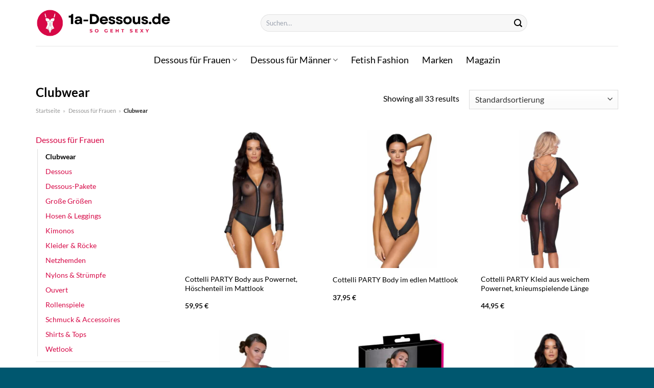

--- FILE ---
content_type: text/html; charset=UTF-8
request_url: https://www.1a-dessous.de/clubwear/
body_size: 32882
content:
<!DOCTYPE html>
<html lang="de" class="loading-site no-js">
<head><meta charset="UTF-8" /><script>if(navigator.userAgent.match(/MSIE|Internet Explorer/i)||navigator.userAgent.match(/Trident\/7\..*?rv:11/i)){var href=document.location.href;if(!href.match(/[?&]nowprocket/)){if(href.indexOf("?")==-1){if(href.indexOf("#")==-1){document.location.href=href+"?nowprocket=1"}else{document.location.href=href.replace("#","?nowprocket=1#")}}else{if(href.indexOf("#")==-1){document.location.href=href+"&nowprocket=1"}else{document.location.href=href.replace("#","&nowprocket=1#")}}}}</script><script>class RocketLazyLoadScripts{constructor(){this.v="1.2.3",this.triggerEvents=["keydown","mousedown","mousemove","touchmove","touchstart","touchend","wheel"],this.userEventHandler=this._triggerListener.bind(this),this.touchStartHandler=this._onTouchStart.bind(this),this.touchMoveHandler=this._onTouchMove.bind(this),this.touchEndHandler=this._onTouchEnd.bind(this),this.clickHandler=this._onClick.bind(this),this.interceptedClicks=[],window.addEventListener("pageshow",t=>{this.persisted=t.persisted}),window.addEventListener("DOMContentLoaded",()=>{this._preconnect3rdParties()}),this.delayedScripts={normal:[],async:[],defer:[]},this.trash=[],this.allJQueries=[]}_addUserInteractionListener(t){if(document.hidden){t._triggerListener();return}this.triggerEvents.forEach(e=>window.addEventListener(e,t.userEventHandler,{passive:!0})),window.addEventListener("touchstart",t.touchStartHandler,{passive:!0}),window.addEventListener("mousedown",t.touchStartHandler),document.addEventListener("visibilitychange",t.userEventHandler)}_removeUserInteractionListener(){this.triggerEvents.forEach(t=>window.removeEventListener(t,this.userEventHandler,{passive:!0})),document.removeEventListener("visibilitychange",this.userEventHandler)}_onTouchStart(t){"HTML"!==t.target.tagName&&(window.addEventListener("touchend",this.touchEndHandler),window.addEventListener("mouseup",this.touchEndHandler),window.addEventListener("touchmove",this.touchMoveHandler,{passive:!0}),window.addEventListener("mousemove",this.touchMoveHandler),t.target.addEventListener("click",this.clickHandler),this._renameDOMAttribute(t.target,"onclick","rocket-onclick"),this._pendingClickStarted())}_onTouchMove(t){window.removeEventListener("touchend",this.touchEndHandler),window.removeEventListener("mouseup",this.touchEndHandler),window.removeEventListener("touchmove",this.touchMoveHandler,{passive:!0}),window.removeEventListener("mousemove",this.touchMoveHandler),t.target.removeEventListener("click",this.clickHandler),this._renameDOMAttribute(t.target,"rocket-onclick","onclick"),this._pendingClickFinished()}_onTouchEnd(t){window.removeEventListener("touchend",this.touchEndHandler),window.removeEventListener("mouseup",this.touchEndHandler),window.removeEventListener("touchmove",this.touchMoveHandler,{passive:!0}),window.removeEventListener("mousemove",this.touchMoveHandler)}_onClick(t){t.target.removeEventListener("click",this.clickHandler),this._renameDOMAttribute(t.target,"rocket-onclick","onclick"),this.interceptedClicks.push(t),t.preventDefault(),t.stopPropagation(),t.stopImmediatePropagation(),this._pendingClickFinished()}_replayClicks(){window.removeEventListener("touchstart",this.touchStartHandler,{passive:!0}),window.removeEventListener("mousedown",this.touchStartHandler),this.interceptedClicks.forEach(t=>{t.target.dispatchEvent(new MouseEvent("click",{view:t.view,bubbles:!0,cancelable:!0}))})}_waitForPendingClicks(){return new Promise(t=>{this._isClickPending?this._pendingClickFinished=t:t()})}_pendingClickStarted(){this._isClickPending=!0}_pendingClickFinished(){this._isClickPending=!1}_renameDOMAttribute(t,e,r){t.hasAttribute&&t.hasAttribute(e)&&(event.target.setAttribute(r,event.target.getAttribute(e)),event.target.removeAttribute(e))}_triggerListener(){this._removeUserInteractionListener(this),"loading"===document.readyState?document.addEventListener("DOMContentLoaded",this._loadEverythingNow.bind(this)):this._loadEverythingNow()}_preconnect3rdParties(){let t=[];document.querySelectorAll("script[type=rocketlazyloadscript]").forEach(e=>{if(e.hasAttribute("src")){let r=new URL(e.src).origin;r!==location.origin&&t.push({src:r,crossOrigin:e.crossOrigin||"module"===e.getAttribute("data-rocket-type")})}}),t=[...new Map(t.map(t=>[JSON.stringify(t),t])).values()],this._batchInjectResourceHints(t,"preconnect")}async _loadEverythingNow(){this.lastBreath=Date.now(),this._delayEventListeners(this),this._delayJQueryReady(this),this._handleDocumentWrite(),this._registerAllDelayedScripts(),this._preloadAllScripts(),await this._loadScriptsFromList(this.delayedScripts.normal),await this._loadScriptsFromList(this.delayedScripts.defer),await this._loadScriptsFromList(this.delayedScripts.async);try{await this._triggerDOMContentLoaded(),await this._triggerWindowLoad()}catch(t){console.error(t)}window.dispatchEvent(new Event("rocket-allScriptsLoaded")),this._waitForPendingClicks().then(()=>{this._replayClicks()}),this._emptyTrash()}_registerAllDelayedScripts(){document.querySelectorAll("script[type=rocketlazyloadscript]").forEach(t=>{t.hasAttribute("data-rocket-src")?t.hasAttribute("async")&&!1!==t.async?this.delayedScripts.async.push(t):t.hasAttribute("defer")&&!1!==t.defer||"module"===t.getAttribute("data-rocket-type")?this.delayedScripts.defer.push(t):this.delayedScripts.normal.push(t):this.delayedScripts.normal.push(t)})}async _transformScript(t){return new Promise((await this._littleBreath(),navigator.userAgent.indexOf("Firefox/")>0||""===navigator.vendor)?e=>{let r=document.createElement("script");[...t.attributes].forEach(t=>{let e=t.nodeName;"type"!==e&&("data-rocket-type"===e&&(e="type"),"data-rocket-src"===e&&(e="src"),r.setAttribute(e,t.nodeValue))}),t.text&&(r.text=t.text),r.hasAttribute("src")?(r.addEventListener("load",e),r.addEventListener("error",e)):(r.text=t.text,e());try{t.parentNode.replaceChild(r,t)}catch(i){e()}}:async e=>{function r(){t.setAttribute("data-rocket-status","failed"),e()}try{let i=t.getAttribute("data-rocket-type"),n=t.getAttribute("data-rocket-src");t.text,i?(t.type=i,t.removeAttribute("data-rocket-type")):t.removeAttribute("type"),t.addEventListener("load",function r(){t.setAttribute("data-rocket-status","executed"),e()}),t.addEventListener("error",r),n?(t.removeAttribute("data-rocket-src"),t.src=n):t.src="data:text/javascript;base64,"+window.btoa(unescape(encodeURIComponent(t.text)))}catch(s){r()}})}async _loadScriptsFromList(t){let e=t.shift();return e&&e.isConnected?(await this._transformScript(e),this._loadScriptsFromList(t)):Promise.resolve()}_preloadAllScripts(){this._batchInjectResourceHints([...this.delayedScripts.normal,...this.delayedScripts.defer,...this.delayedScripts.async],"preload")}_batchInjectResourceHints(t,e){var r=document.createDocumentFragment();t.forEach(t=>{let i=t.getAttribute&&t.getAttribute("data-rocket-src")||t.src;if(i){let n=document.createElement("link");n.href=i,n.rel=e,"preconnect"!==e&&(n.as="script"),t.getAttribute&&"module"===t.getAttribute("data-rocket-type")&&(n.crossOrigin=!0),t.crossOrigin&&(n.crossOrigin=t.crossOrigin),t.integrity&&(n.integrity=t.integrity),r.appendChild(n),this.trash.push(n)}}),document.head.appendChild(r)}_delayEventListeners(t){let e={};function r(t,r){!function t(r){!e[r]&&(e[r]={originalFunctions:{add:r.addEventListener,remove:r.removeEventListener},eventsToRewrite:[]},r.addEventListener=function(){arguments[0]=i(arguments[0]),e[r].originalFunctions.add.apply(r,arguments)},r.removeEventListener=function(){arguments[0]=i(arguments[0]),e[r].originalFunctions.remove.apply(r,arguments)});function i(t){return e[r].eventsToRewrite.indexOf(t)>=0?"rocket-"+t:t}}(t),e[t].eventsToRewrite.push(r)}function i(t,e){let r=t[e];Object.defineProperty(t,e,{get:()=>r||function(){},set(i){t["rocket"+e]=r=i}})}r(document,"DOMContentLoaded"),r(window,"DOMContentLoaded"),r(window,"load"),r(window,"pageshow"),r(document,"readystatechange"),i(document,"onreadystatechange"),i(window,"onload"),i(window,"onpageshow")}_delayJQueryReady(t){let e;function r(r){if(r&&r.fn&&!t.allJQueries.includes(r)){r.fn.ready=r.fn.init.prototype.ready=function(e){return t.domReadyFired?e.bind(document)(r):document.addEventListener("rocket-DOMContentLoaded",()=>e.bind(document)(r)),r([])};let i=r.fn.on;r.fn.on=r.fn.init.prototype.on=function(){if(this[0]===window){function t(t){return t.split(" ").map(t=>"load"===t||0===t.indexOf("load.")?"rocket-jquery-load":t).join(" ")}"string"==typeof arguments[0]||arguments[0]instanceof String?arguments[0]=t(arguments[0]):"object"==typeof arguments[0]&&Object.keys(arguments[0]).forEach(e=>{let r=arguments[0][e];delete arguments[0][e],arguments[0][t(e)]=r})}return i.apply(this,arguments),this},t.allJQueries.push(r)}e=r}r(window.jQuery),Object.defineProperty(window,"jQuery",{get:()=>e,set(t){r(t)}})}async _triggerDOMContentLoaded(){this.domReadyFired=!0,await this._littleBreath(),document.dispatchEvent(new Event("rocket-DOMContentLoaded")),await this._littleBreath(),window.dispatchEvent(new Event("rocket-DOMContentLoaded")),await this._littleBreath(),document.dispatchEvent(new Event("rocket-readystatechange")),await this._littleBreath(),document.rocketonreadystatechange&&document.rocketonreadystatechange()}async _triggerWindowLoad(){await this._littleBreath(),window.dispatchEvent(new Event("rocket-load")),await this._littleBreath(),window.rocketonload&&window.rocketonload(),await this._littleBreath(),this.allJQueries.forEach(t=>t(window).trigger("rocket-jquery-load")),await this._littleBreath();let t=new Event("rocket-pageshow");t.persisted=this.persisted,window.dispatchEvent(t),await this._littleBreath(),window.rocketonpageshow&&window.rocketonpageshow({persisted:this.persisted})}_handleDocumentWrite(){let t=new Map;document.write=document.writeln=function(e){let r=document.currentScript;r||console.error("WPRocket unable to document.write this: "+e);let i=document.createRange(),n=r.parentElement,s=t.get(r);void 0===s&&(s=r.nextSibling,t.set(r,s));let a=document.createDocumentFragment();i.setStart(a,0),a.appendChild(i.createContextualFragment(e)),n.insertBefore(a,s)}}async _littleBreath(){Date.now()-this.lastBreath>45&&(await this._requestAnimFrame(),this.lastBreath=Date.now())}async _requestAnimFrame(){return document.hidden?new Promise(t=>setTimeout(t)):new Promise(t=>requestAnimationFrame(t))}_emptyTrash(){this.trash.forEach(t=>t.remove())}static run(){let t=new RocketLazyLoadScripts;t._addUserInteractionListener(t)}}RocketLazyLoadScripts.run();</script>
	
	<link rel="profile" href="http://gmpg.org/xfn/11" />
	<link rel="pingback" href="https://www.1a-dessous.de/xmlrpc.php" />

	<script type="rocketlazyloadscript">(function(html){html.className = html.className.replace(/\bno-js\b/,'js')})(document.documentElement);</script>
<meta name='robots' content='index, follow, max-image-preview:large, max-snippet:-1, max-video-preview:-1' />
<link rel="preload" href="https://www.1a-dessous.de/wp-content/plugins/rate-my-post/public/css/fonts/ratemypost.ttf" type="font/ttf" as="font" crossorigin="anonymous"><meta name="viewport" content="width=device-width, initial-scale=1" />
	<!-- This site is optimized with the Yoast SEO plugin v26.8 - https://yoast.com/product/yoast-seo-wordpress/ -->
	<title>Clubwear hier online kaufen</title>
	<meta name="description" content="Sehr günstig Clubwear hier online kaufen. Täglicher Versand, top Sortiment und die beliebtesten Produkte." />
	<link rel="canonical" href="https://www.1a-dessous.de/clubwear/" />
	<meta property="og:locale" content="de_DE" />
	<meta property="og:type" content="article" />
	<meta property="og:title" content="Clubwear hier online kaufen" />
	<meta property="og:description" content="Sehr günstig Clubwear hier online kaufen. Täglicher Versand, top Sortiment und die beliebtesten Produkte." />
	<meta property="og:url" content="https://www.1a-dessous.de/clubwear/" />
	<meta property="og:site_name" content="1a-dessous.de" />
	<meta property="og:image" content="https://www.1a-dessous.de/wp-content/uploads/2023/10/1a-dessous-de-vorschau.jpg" />
	<meta property="og:image:width" content="1200" />
	<meta property="og:image:height" content="627" />
	<meta property="og:image:type" content="image/jpeg" />
	<meta name="twitter:card" content="summary_large_image" />
	<script type="application/ld+json" class="yoast-schema-graph">{"@context":"https://schema.org","@graph":[{"@type":"CollectionPage","@id":"https://www.1a-dessous.de/clubwear/","url":"https://www.1a-dessous.de/clubwear/","name":"Clubwear hier online kaufen","isPartOf":{"@id":"https://www.1a-dessous.de/#website"},"primaryImageOfPage":{"@id":"https://www.1a-dessous.de/clubwear/#primaryimage"},"image":{"@id":"https://www.1a-dessous.de/clubwear/#primaryimage"},"thumbnailUrl":"https://www.1a-dessous.de/wp-content/uploads/2023/10/26433321021_nor_a.jpg","description":"Sehr günstig Clubwear hier online kaufen. Täglicher Versand, top Sortiment und die beliebtesten Produkte.","breadcrumb":{"@id":"https://www.1a-dessous.de/clubwear/#breadcrumb"},"inLanguage":"de"},{"@type":"ImageObject","inLanguage":"de","@id":"https://www.1a-dessous.de/clubwear/#primaryimage","url":"https://www.1a-dessous.de/wp-content/uploads/2023/10/26433321021_nor_a.jpg","contentUrl":"https://www.1a-dessous.de/wp-content/uploads/2023/10/26433321021_nor_a.jpg","width":498,"height":1000,"caption":"Cottelli PARTY Body aus Powernet"},{"@type":"BreadcrumbList","@id":"https://www.1a-dessous.de/clubwear/#breadcrumb","itemListElement":[{"@type":"ListItem","position":1,"name":"Startseite","item":"https://www.1a-dessous.de/"},{"@type":"ListItem","position":2,"name":"Dessous für Frauen","item":"https://www.1a-dessous.de/dessous-fuer-frauen/"},{"@type":"ListItem","position":3,"name":"Clubwear"}]},{"@type":"WebSite","@id":"https://www.1a-dessous.de/#website","url":"https://www.1a-dessous.de/","name":"1a-dessous.de","description":"Dessous online kaufen","publisher":{"@id":"https://www.1a-dessous.de/#organization"},"potentialAction":[{"@type":"SearchAction","target":{"@type":"EntryPoint","urlTemplate":"https://www.1a-dessous.de/?s={search_term_string}"},"query-input":{"@type":"PropertyValueSpecification","valueRequired":true,"valueName":"search_term_string"}}],"inLanguage":"de"},{"@type":"Organization","@id":"https://www.1a-dessous.de/#organization","name":"1a-dessous.de","url":"https://www.1a-dessous.de/","logo":{"@type":"ImageObject","inLanguage":"de","@id":"https://www.1a-dessous.de/#/schema/logo/image/","url":"https://www.1a-dessous.de/wp-content/uploads/2023/10/1a-dessous-de-favicon.png","contentUrl":"https://www.1a-dessous.de/wp-content/uploads/2023/10/1a-dessous-de-favicon.png","width":79,"height":79,"caption":"1a-dessous.de"},"image":{"@id":"https://www.1a-dessous.de/#/schema/logo/image/"}}]}</script>
	<!-- / Yoast SEO plugin. -->



<link rel='prefetch' href='https://www.1a-dessous.de/wp-content/themes/flatsome/assets/js/flatsome.js?ver=a0a7aee297766598a20e' />
<link rel='prefetch' href='https://www.1a-dessous.de/wp-content/themes/flatsome/assets/js/chunk.slider.js?ver=3.18.6' />
<link rel='prefetch' href='https://www.1a-dessous.de/wp-content/themes/flatsome/assets/js/chunk.popups.js?ver=3.18.6' />
<link rel='prefetch' href='https://www.1a-dessous.de/wp-content/themes/flatsome/assets/js/chunk.tooltips.js?ver=3.18.6' />
<link rel='prefetch' href='https://www.1a-dessous.de/wp-content/themes/flatsome/assets/js/woocommerce.js?ver=49415fe6a9266f32f1f2' />
<style id='wp-img-auto-sizes-contain-inline-css' type='text/css'>
img:is([sizes=auto i],[sizes^="auto," i]){contain-intrinsic-size:3000px 1500px}
/*# sourceURL=wp-img-auto-sizes-contain-inline-css */
</style>
<link data-minify="1" rel='stylesheet' id='maintenanceLayer-css' href='https://www.1a-dessous.de/wp-content/cache/min/1/wp-content/plugins/dailylead_maintenance/css/layer.css?ver=1765708838' type='text/css' media='all' />
<link data-minify="1" rel='stylesheet' id='rate-my-post-css' href='https://www.1a-dessous.de/wp-content/cache/min/1/wp-content/plugins/rate-my-post/public/css/rate-my-post.css?ver=1765708838' type='text/css' media='all' />
<style id='rate-my-post-inline-css' type='text/css'>
.rmp-widgets-container p {  font-size: 12px;}.rmp-rating-widget .rmp-icon--ratings {  font-size: 12px;}
/*# sourceURL=rate-my-post-inline-css */
</style>
<style id='woocommerce-inline-inline-css' type='text/css'>
.woocommerce form .form-row .required { visibility: visible; }
/*# sourceURL=woocommerce-inline-inline-css */
</style>
<link rel='stylesheet' id='ez-toc-css' href='https://www.1a-dessous.de/wp-content/plugins/easy-table-of-contents/assets/css/screen.min.css?ver=2.0.80' type='text/css' media='all' />
<style id='ez-toc-inline-css' type='text/css'>
div#ez-toc-container .ez-toc-title {font-size: 120%;}div#ez-toc-container .ez-toc-title {font-weight: 500;}div#ez-toc-container ul li , div#ez-toc-container ul li a {font-size: 95%;}div#ez-toc-container ul li , div#ez-toc-container ul li a {font-weight: 500;}div#ez-toc-container nav ul ul li {font-size: 90%;}div#ez-toc-container {background: #fff;border: 1px solid #000000;}div#ez-toc-container p.ez-toc-title , #ez-toc-container .ez_toc_custom_title_icon , #ez-toc-container .ez_toc_custom_toc_icon {color: #000000;}div#ez-toc-container ul.ez-toc-list a {color: #000000;}div#ez-toc-container ul.ez-toc-list a:hover {color: #000000;}div#ez-toc-container ul.ez-toc-list a:visited {color: #000000;}.ez-toc-counter nav ul li a::before {color: ;}.ez-toc-box-title {font-weight: bold; margin-bottom: 10px; text-align: center; text-transform: uppercase; letter-spacing: 1px; color: #666; padding-bottom: 5px;position:absolute;top:-4%;left:5%;background-color: inherit;transition: top 0.3s ease;}.ez-toc-box-title.toc-closed {top:-25%;}
.ez-toc-container-direction {direction: ltr;}.ez-toc-counter ul{counter-reset: item ;}.ez-toc-counter nav ul li a::before {content: counters(item, '.', decimal) '. ';display: inline-block;counter-increment: item;flex-grow: 0;flex-shrink: 0;margin-right: .2em; float: left; }.ez-toc-widget-direction {direction: ltr;}.ez-toc-widget-container ul{counter-reset: item ;}.ez-toc-widget-container nav ul li a::before {content: counters(item, '.', decimal) '. ';display: inline-block;counter-increment: item;flex-grow: 0;flex-shrink: 0;margin-right: .2em; float: left; }
/*# sourceURL=ez-toc-inline-css */
</style>
<link data-minify="1" rel='stylesheet' id='flatsome-main-css' href='https://www.1a-dessous.de/wp-content/cache/min/1/wp-content/themes/flatsome/assets/css/flatsome.css?ver=1765708838' type='text/css' media='all' />
<style id='flatsome-main-inline-css' type='text/css'>
@font-face {
				font-family: "fl-icons";
				font-display: block;
				src: url(https://www.1a-dessous.de/wp-content/themes/flatsome/assets/css/icons/fl-icons.eot?v=3.18.6);
				src:
					url(https://www.1a-dessous.de/wp-content/themes/flatsome/assets/css/icons/fl-icons.eot#iefix?v=3.18.6) format("embedded-opentype"),
					url(https://www.1a-dessous.de/wp-content/themes/flatsome/assets/css/icons/fl-icons.woff2?v=3.18.6) format("woff2"),
					url(https://www.1a-dessous.de/wp-content/themes/flatsome/assets/css/icons/fl-icons.ttf?v=3.18.6) format("truetype"),
					url(https://www.1a-dessous.de/wp-content/themes/flatsome/assets/css/icons/fl-icons.woff?v=3.18.6) format("woff"),
					url(https://www.1a-dessous.de/wp-content/themes/flatsome/assets/css/icons/fl-icons.svg?v=3.18.6#fl-icons) format("svg");
			}
/*# sourceURL=flatsome-main-inline-css */
</style>
<link data-minify="1" rel='stylesheet' id='flatsome-shop-css' href='https://www.1a-dessous.de/wp-content/cache/min/1/wp-content/themes/flatsome/assets/css/flatsome-shop.css?ver=1765708838' type='text/css' media='all' />
<script data-minify="1" type="text/javascript" src="https://www.1a-dessous.de/wp-content/cache/min/1/wp-content/plugins/dailylead_maintenance/js/layerShow.js?ver=1765708838" id="maintenanceLayerShow-js" defer></script>
<script data-minify="1" type="text/javascript" src="https://www.1a-dessous.de/wp-content/cache/min/1/wp-content/plugins/dailylead_maintenance/js/layer.js?ver=1765708838" id="maintenanceLayer-js" defer></script>
<script type="rocketlazyloadscript" data-rocket-type="text/javascript" data-rocket-src="https://www.1a-dessous.de/wp-includes/js/jquery/jquery.min.js?ver=3.7.1" id="jquery-core-js" defer></script>
<script type="rocketlazyloadscript" data-rocket-type="text/javascript" data-rocket-src="https://www.1a-dessous.de/wp-content/plugins/woocommerce/assets/js/jquery-blockui/jquery.blockUI.min.js?ver=2.7.0-wc.9.4.2" id="jquery-blockui-js" data-wp-strategy="defer" defer></script>
<script type="text/javascript" id="wc-add-to-cart-js-extra">
/* <![CDATA[ */
var wc_add_to_cart_params = {"ajax_url":"/wp-admin/admin-ajax.php","wc_ajax_url":"/?wc-ajax=%%endpoint%%","i18n_view_cart":"Warenkorb anzeigen","cart_url":"https://www.1a-dessous.de","is_cart":"","cart_redirect_after_add":"no"};
//# sourceURL=wc-add-to-cart-js-extra
/* ]]> */
</script>
<script type="rocketlazyloadscript" data-rocket-type="text/javascript" data-rocket-src="https://www.1a-dessous.de/wp-content/plugins/woocommerce/assets/js/frontend/add-to-cart.min.js?ver=9.4.2" id="wc-add-to-cart-js" defer="defer" data-wp-strategy="defer"></script>
<script type="rocketlazyloadscript" data-rocket-type="text/javascript" data-rocket-src="https://www.1a-dessous.de/wp-content/plugins/woocommerce/assets/js/js-cookie/js.cookie.min.js?ver=2.1.4-wc.9.4.2" id="js-cookie-js" data-wp-strategy="defer" defer></script>
<script type="rocketlazyloadscript">
  var _paq = window._paq = window._paq || [];
  /* tracker methods like "setCustomDimension" should be called before "trackPageView" */
  _paq.push(['trackPageView']);
  _paq.push(['enableLinkTracking']);
  (function() {
    var u="https://stats.dailylead.de/";
    _paq.push(['setTrackerUrl', u+'matomo.php']);
    _paq.push(['setSiteId', '180']);
    var d=document, g=d.createElement('script'), s=d.getElementsByTagName('script')[0];
    g.async=true; g.src=u+'matomo.js'; s.parentNode.insertBefore(g,s);
  })();
</script>
<script type="rocketlazyloadscript" data-minify="1" data-host="https://digistats.de" data-dnt="false" data-rocket-src="https://www.1a-dessous.de/wp-content/cache/min/1/js/script.js?ver=1765708838" id="ZwSg9rf6GA" async defer></script>	<noscript><style>.woocommerce-product-gallery{ opacity: 1 !important; }</style></noscript>
	<style class='wp-fonts-local' type='text/css'>
@font-face{font-family:Inter;font-style:normal;font-weight:300 900;font-display:fallback;src:url('https://www.1a-dessous.de/wp-content/plugins/woocommerce/assets/fonts/Inter-VariableFont_slnt,wght.woff2') format('woff2');font-stretch:normal;}
@font-face{font-family:Cardo;font-style:normal;font-weight:400;font-display:fallback;src:url('https://www.1a-dessous.de/wp-content/plugins/woocommerce/assets/fonts/cardo_normal_400.woff2') format('woff2');}
</style>
<link rel="icon" href="https://www.1a-dessous.de/wp-content/uploads/2023/10/cropped-1a-dessous-de-favicon-32x32.png" sizes="32x32" />
<link rel="icon" href="https://www.1a-dessous.de/wp-content/uploads/2023/10/cropped-1a-dessous-de-favicon-192x192.png" sizes="192x192" />
<link rel="apple-touch-icon" href="https://www.1a-dessous.de/wp-content/uploads/2023/10/cropped-1a-dessous-de-favicon-180x180.png" />
<meta name="msapplication-TileImage" content="https://www.1a-dessous.de/wp-content/uploads/2023/10/cropped-1a-dessous-de-favicon-270x270.png" />
<style id="custom-css" type="text/css">:root {--primary-color: #d60846;--fs-color-primary: #d60846;--fs-color-secondary: #d60846;--fs-color-success: #7a9c59;--fs-color-alert: #b20000;--fs-experimental-link-color: #d60846;--fs-experimental-link-color-hover: #000000;}.tooltipster-base {--tooltip-color: #fff;--tooltip-bg-color: #000;}.off-canvas-right .mfp-content, .off-canvas-left .mfp-content {--drawer-width: 300px;}.off-canvas .mfp-content.off-canvas-cart {--drawer-width: 360px;}.container-width, .full-width .ubermenu-nav, .container, .row{max-width: 1170px}.row.row-collapse{max-width: 1140px}.row.row-small{max-width: 1162.5px}.row.row-large{max-width: 1200px}.header-main{height: 90px}#logo img{max-height: 90px}#logo{width:265px;}.header-bottom{min-height: 55px}.header-top{min-height: 30px}.transparent .header-main{height: 90px}.transparent #logo img{max-height: 90px}.has-transparent + .page-title:first-of-type,.has-transparent + #main > .page-title,.has-transparent + #main > div > .page-title,.has-transparent + #main .page-header-wrapper:first-of-type .page-title{padding-top: 140px;}.header.show-on-scroll,.stuck .header-main{height:70px!important}.stuck #logo img{max-height: 70px!important}.search-form{ width: 60%;}.header-bg-color {background-color: #ffffff}.header-bottom {background-color: #ffffff}.header-main .nav > li > a{line-height: 16px }.stuck .header-main .nav > li > a{line-height: 50px }.header-bottom-nav > li > a{line-height: 16px }@media (max-width: 549px) {.header-main{height: 70px}#logo img{max-height: 70px}}.header-top{background-color:#444444!important;}body{color: #000000}h1,h2,h3,h4,h5,h6,.heading-font{color: #000000;}body{font-family: Lato, sans-serif;}body {font-weight: 400;font-style: normal;}.nav > li > a {font-family: Lato, sans-serif;}.mobile-sidebar-levels-2 .nav > li > ul > li > a {font-family: Lato, sans-serif;}.nav > li > a,.mobile-sidebar-levels-2 .nav > li > ul > li > a {font-weight: 400;font-style: normal;}h1,h2,h3,h4,h5,h6,.heading-font, .off-canvas-center .nav-sidebar.nav-vertical > li > a{font-family: Lato, sans-serif;}h1,h2,h3,h4,h5,h6,.heading-font,.banner h1,.banner h2 {font-weight: 700;font-style: normal;}.alt-font{font-family: "Dancing Script", sans-serif;}.alt-font {font-weight: 400!important;font-style: normal!important;}.header:not(.transparent) .top-bar-nav > li > a {color: #ffffff;}.header:not(.transparent) .header-nav-main.nav > li > a {color: #000000;}.header:not(.transparent) .header-bottom-nav.nav > li > a{color: #000000;}.widget:where(:not(.widget_shopping_cart)) a{color: #000000;}.widget:where(:not(.widget_shopping_cart)) a:hover{color: #d60846;}.widget .tagcloud a:hover{border-color: #d60846; background-color: #d60846;}.has-equal-box-heights .box-image {padding-top: 100%;}@media screen and (min-width: 550px){.products .box-vertical .box-image{min-width: 300px!important;width: 300px!important;}}.header-main .social-icons,.header-main .cart-icon strong,.header-main .menu-title,.header-main .header-button > .button.is-outline,.header-main .nav > li > a > i:not(.icon-angle-down){color: #000000!important;}.header-main .header-button > .button.is-outline,.header-main .cart-icon strong:after,.header-main .cart-icon strong{border-color: #000000!important;}.header-main .header-button > .button:not(.is-outline){background-color: #000000!important;}.header-main .current-dropdown .cart-icon strong,.header-main .header-button > .button:hover,.header-main .header-button > .button:hover i,.header-main .header-button > .button:hover span{color:#FFF!important;}.header-main .menu-title:hover,.header-main .social-icons a:hover,.header-main .header-button > .button.is-outline:hover,.header-main .nav > li > a:hover > i:not(.icon-angle-down){color: #000000!important;}.header-main .current-dropdown .cart-icon strong,.header-main .header-button > .button:hover{background-color: #000000!important;}.header-main .current-dropdown .cart-icon strong:after,.header-main .current-dropdown .cart-icon strong,.header-main .header-button > .button:hover{border-color: #000000!important;}.absolute-footer, html{background-color: #00576f}.page-title-small + main .product-container > .row{padding-top:0;}.nav-vertical-fly-out > li + li {border-top-width: 1px; border-top-style: solid;}/* Custom CSS */.header-vertical-menu__fly-out .current-dropdown.menu-item .nav-dropdown {display: block;}.header-vertical-menu__opener {font-size: initial;}.off-canvas-right .mfp-content, .off-canvas-left .mfp-content {max-width: 320px;width:100%}.off-canvas-left.mfp-ready .mfp-close {color: black;}.product-summary .woocommerce-Price-currencySymbol {font-size: inherit;vertical-align: inherit;margin-top: inherit;}.product-section-title-related {text-align: center;padding-top: 45px;}.yith-wcwl-add-to-wishlist {margin-top: 10px;margin-bottom: 30px;}.page-title {margin-top: 20px;}@media screen and (min-width: 850px) {.page-title-inner {padding-top: 0;min-height: auto;}}/*** START Sticky Banner ***/.sticky-add-to-cart__product img {display: none;}.sticky-add-to-cart__product .product-title-small {display: none;}.sticky-add-to-cart--active .cart {padding-top: 5px;padding-bottom: 5px;max-width: 250px;flex-grow: 1;font-size: smaller;margin-bottom: 0;}.sticky-add-to-cart.sticky-add-to-cart--active .single_add_to_cart_button{margin: 0;padding-top: 10px;padding-bottom: 10px;border-radius: 99px;width: 100%;line-height: 1.5;}.single_add_to_cart_button,.sticky-add-to-cart:not(.sticky-add-to-cart--active) .single_add_to_cart_button {padding: 5px;max-width: 300px;width:100%;margin:0;}.sticky-add-to-cart--active {-webkit-backdrop-filter: blur(7px);backdrop-filter: blur(7px);display: flex;justify-content: center;padding: 3px 10px;}.sticky-add-to-cart__product .product-title-small {height: 14px;overflow: hidden;}.sticky-add-to-cart--active .woocommerce-variation-price, .sticky-add-to-cart--active .product-page-price {font-size: 24px;}.sticky-add-to-cart--active .price del {font-size: 50%;margin-bottom: 4px;}.sticky-add-to-cart--active .price del::after {width: 50%;}.sticky-add-to-cart__product {margin-right: 5px;}/*** END Sticky Banner ***/.yadore {display: grid;grid-template-columns: repeat(4,minmax(0,1fr));gap:1rem;}.col-4 .yadore {display: grid;grid-template-columns: repeat(4,minmax(0,1fr));gap:1rem;}.yadore .yadore-item {background: #fff;border-radius: 15px;}.yadore .yadore-item li.delivery_time,.yadore .yadore-item li.stock_status,.yadore .yadore-item li.stock_status.nicht {list-style-type: none;padding: 0px 0 0px 24px;margin: 0px!important;}.yadore .yadore-item img:not(.logo) {min-height: 170px;max-height: 170px;}.yadore .yadore-item img.logo {max-width: 70px;max-height: 30px;}.ayo-logo-name {margin-top: 12px;display: block;white-space: nowrap;font-size: xx-small;}.product-info {display: flex;flex-direction: column;padding-bottom: 0;}.product-info.product-title {order: 1;}.product-info .is-divider {order: 2;}.product-info .product-short-description {order: 3;}.product-info .product-short-description li {list-style-type: none;padding: 0px 0 0px 24px;margin: 0px 0px 3px 0px!important;}li.delivery_time,.product-info .product-short-description li.delivery_time {background: url([data-uri]) no-repeat left center;}li.delivery_time,.product-info .product-short-description li.delivery_time {background: url([data-uri]) no-repeat left center;}li.stock_status,.product-info .product-short-description li.stock_status {background: url([data-uri]) no-repeat left center;}li.stock_status.nicht,.product-info .product-short-description li.stock_status.nicht {background: url([data-uri]) no-repeat left center;}.product-info .price-wrapper {order: 4;}.product-info .price-wrapper .price {margin: 0;}.product-info .cart,.product-info .sticky-add-to-cart-wrapper {order:5;margin: 25px 0;}.product-info .yith-wcwl-add-to-wishlist {order: 6;margin: 0;}.overflow-hidden { overflow: hidden;}.overflow-hidden.banner h3 {line-height: 0;}.nowrap { white-space: nowrap;}.height-40 {height: 40px !important;}.m-0 {margin: 0 !important;}a.stretched-link:after {position: absolute;top: 0;right: 0;bottom: 0;left: 0;pointer-events: auto;content: "";background-color: rgba(0,0,0,0.0);z-index: 1;}.z-index-0 {z-index: 0;}.z-index-10 {z-index: 10;}.price del {text-decoration-line: none;position: relative;}.price del::after {content: '';position: absolute;border-top: 2px solid red;width: 100%;height: 100%;left: 0;transform: rotate(-10deg);top: 50%;}.product-small.box .box-image .image-cover img {object-fit: contain;}.product-small.box .box-image {text-align: center;}.product-small.box .box-text .title-wrapper {max-height: 75px;overflow: hidden;margin-bottom: 15px;}.woocommerce-product-gallery__wrapper .woocommerce-product-gallery__image a img {max-height: 420px;width: auto;margin: 0 auto;display: block;}.has-equal-box-heights .box-image img {-o-object-fit: contain;object-fit: contain;}/* START Mobile Menu */.off-canvas-left .mfp-content, .off-canvas-right .mfp-content {width: 85%;max-width: 360px;}.off-canvas-left .mfp-content .nav>li>a, .off-canvas-right .mfp-content .nav>li>a,.mobile-sidebar-levels-2 .nav-slide>li>.sub-menu>li:not(.nav-slide-header)>a, .mobile-sidebar-levels-2 .nav-slide>li>ul.children>li:not(.nav-slide-header)>a {font-size: 1.1em;color: #000;}.mobile-sidebar-levels-2 .nav-slide>li>.sub-menu>li:not(.nav-slide-header)>a, .mobile-sidebar-levels-2 .nav-slide>li>ul.children>li:not(.nav-slide-header)>a {text-transform: none;}/* END Mobile Menu */#masthead .flex-left .header-nav.header-nav-main.nav.nav-left {-webkit-box-pack: center;-ms-flex-pack: center;justify-content: center;}.logo-left .logo {margin-left: 0;margin-right: 0px;}.product-title a {color: #000000;}.product-title a:hover {color: var(--fs-experimental-link-color);}/* Custom CSS Tablet */@media (max-width: 849px){.nav li a,.nav-vertical>li>ul li a,.nav-slide-header .toggle,.mobile-sidebar-levels-2 .nav-slide>li>ul.children>li>a, .mobile-sidebar-levels-2 .nav-slide>li>.sub-menu>li>a {color: #000 !important;opacity: 1;}/*** START Sticky Banner ***/.sticky-add-to-cart--active {justify-content: space-between;font-size: .9em;}/*** END Sticky Banner ***/.post-title.is-large {font-size: 1.75em;}}/* Custom CSS Mobile */@media (max-width: 549px){/*** START Sticky Banner ***/.sticky-add-to-cart:not(.sticky-add-to-cart--active) {width: 100% !important;max-width: 100%;}.sticky-add-to-cart:not(.sticky-add-to-cart--active) .single_add_to_cart_button {padding: 5px 25px;max-width: 100%;}/*** END Sticky Banner ***/.single_add_to_cart_button {padding: 5px 25px;max-width: 100%;width: 100%;}.yadore,.col-4 .yadore {grid-template-columns: repeat(1,minmax(0,1fr));}}.label-new.menu-item > a:after{content:"Neu";}.label-hot.menu-item > a:after{content:"Hot";}.label-sale.menu-item > a:after{content:"Aktion";}.label-popular.menu-item > a:after{content:"Beliebt";}</style><style id="kirki-inline-styles">/* latin-ext */
@font-face {
  font-family: 'Lato';
  font-style: normal;
  font-weight: 400;
  font-display: swap;
  src: url(https://www.1a-dessous.de/wp-content/fonts/lato/S6uyw4BMUTPHjxAwXjeu.woff2) format('woff2');
  unicode-range: U+0100-02BA, U+02BD-02C5, U+02C7-02CC, U+02CE-02D7, U+02DD-02FF, U+0304, U+0308, U+0329, U+1D00-1DBF, U+1E00-1E9F, U+1EF2-1EFF, U+2020, U+20A0-20AB, U+20AD-20C0, U+2113, U+2C60-2C7F, U+A720-A7FF;
}
/* latin */
@font-face {
  font-family: 'Lato';
  font-style: normal;
  font-weight: 400;
  font-display: swap;
  src: url(https://www.1a-dessous.de/wp-content/fonts/lato/S6uyw4BMUTPHjx4wXg.woff2) format('woff2');
  unicode-range: U+0000-00FF, U+0131, U+0152-0153, U+02BB-02BC, U+02C6, U+02DA, U+02DC, U+0304, U+0308, U+0329, U+2000-206F, U+20AC, U+2122, U+2191, U+2193, U+2212, U+2215, U+FEFF, U+FFFD;
}
/* latin-ext */
@font-face {
  font-family: 'Lato';
  font-style: normal;
  font-weight: 700;
  font-display: swap;
  src: url(https://www.1a-dessous.de/wp-content/fonts/lato/S6u9w4BMUTPHh6UVSwaPGR_p.woff2) format('woff2');
  unicode-range: U+0100-02BA, U+02BD-02C5, U+02C7-02CC, U+02CE-02D7, U+02DD-02FF, U+0304, U+0308, U+0329, U+1D00-1DBF, U+1E00-1E9F, U+1EF2-1EFF, U+2020, U+20A0-20AB, U+20AD-20C0, U+2113, U+2C60-2C7F, U+A720-A7FF;
}
/* latin */
@font-face {
  font-family: 'Lato';
  font-style: normal;
  font-weight: 700;
  font-display: swap;
  src: url(https://www.1a-dessous.de/wp-content/fonts/lato/S6u9w4BMUTPHh6UVSwiPGQ.woff2) format('woff2');
  unicode-range: U+0000-00FF, U+0131, U+0152-0153, U+02BB-02BC, U+02C6, U+02DA, U+02DC, U+0304, U+0308, U+0329, U+2000-206F, U+20AC, U+2122, U+2191, U+2193, U+2212, U+2215, U+FEFF, U+FFFD;
}/* vietnamese */
@font-face {
  font-family: 'Dancing Script';
  font-style: normal;
  font-weight: 400;
  font-display: swap;
  src: url(https://www.1a-dessous.de/wp-content/fonts/dancing-script/If2cXTr6YS-zF4S-kcSWSVi_sxjsohD9F50Ruu7BMSo3Rep8ltA.woff2) format('woff2');
  unicode-range: U+0102-0103, U+0110-0111, U+0128-0129, U+0168-0169, U+01A0-01A1, U+01AF-01B0, U+0300-0301, U+0303-0304, U+0308-0309, U+0323, U+0329, U+1EA0-1EF9, U+20AB;
}
/* latin-ext */
@font-face {
  font-family: 'Dancing Script';
  font-style: normal;
  font-weight: 400;
  font-display: swap;
  src: url(https://www.1a-dessous.de/wp-content/fonts/dancing-script/If2cXTr6YS-zF4S-kcSWSVi_sxjsohD9F50Ruu7BMSo3ROp8ltA.woff2) format('woff2');
  unicode-range: U+0100-02BA, U+02BD-02C5, U+02C7-02CC, U+02CE-02D7, U+02DD-02FF, U+0304, U+0308, U+0329, U+1D00-1DBF, U+1E00-1E9F, U+1EF2-1EFF, U+2020, U+20A0-20AB, U+20AD-20C0, U+2113, U+2C60-2C7F, U+A720-A7FF;
}
/* latin */
@font-face {
  font-family: 'Dancing Script';
  font-style: normal;
  font-weight: 400;
  font-display: swap;
  src: url(https://www.1a-dessous.de/wp-content/fonts/dancing-script/If2cXTr6YS-zF4S-kcSWSVi_sxjsohD9F50Ruu7BMSo3Sup8.woff2) format('woff2');
  unicode-range: U+0000-00FF, U+0131, U+0152-0153, U+02BB-02BC, U+02C6, U+02DA, U+02DC, U+0304, U+0308, U+0329, U+2000-206F, U+20AC, U+2122, U+2191, U+2193, U+2212, U+2215, U+FEFF, U+FFFD;
}</style><noscript><style id="rocket-lazyload-nojs-css">.rll-youtube-player, [data-lazy-src]{display:none !important;}</style></noscript><link data-minify="1" rel='stylesheet' id='wc-blocks-style-css' href='https://www.1a-dessous.de/wp-content/cache/min/1/wp-content/plugins/woocommerce/assets/client/blocks/wc-blocks.css?ver=1765708838' type='text/css' media='all' />
<style id='global-styles-inline-css' type='text/css'>
:root{--wp--preset--aspect-ratio--square: 1;--wp--preset--aspect-ratio--4-3: 4/3;--wp--preset--aspect-ratio--3-4: 3/4;--wp--preset--aspect-ratio--3-2: 3/2;--wp--preset--aspect-ratio--2-3: 2/3;--wp--preset--aspect-ratio--16-9: 16/9;--wp--preset--aspect-ratio--9-16: 9/16;--wp--preset--color--black: #000000;--wp--preset--color--cyan-bluish-gray: #abb8c3;--wp--preset--color--white: #ffffff;--wp--preset--color--pale-pink: #f78da7;--wp--preset--color--vivid-red: #cf2e2e;--wp--preset--color--luminous-vivid-orange: #ff6900;--wp--preset--color--luminous-vivid-amber: #fcb900;--wp--preset--color--light-green-cyan: #7bdcb5;--wp--preset--color--vivid-green-cyan: #00d084;--wp--preset--color--pale-cyan-blue: #8ed1fc;--wp--preset--color--vivid-cyan-blue: #0693e3;--wp--preset--color--vivid-purple: #9b51e0;--wp--preset--color--primary: #d60846;--wp--preset--color--secondary: #d60846;--wp--preset--color--success: #7a9c59;--wp--preset--color--alert: #b20000;--wp--preset--gradient--vivid-cyan-blue-to-vivid-purple: linear-gradient(135deg,rgb(6,147,227) 0%,rgb(155,81,224) 100%);--wp--preset--gradient--light-green-cyan-to-vivid-green-cyan: linear-gradient(135deg,rgb(122,220,180) 0%,rgb(0,208,130) 100%);--wp--preset--gradient--luminous-vivid-amber-to-luminous-vivid-orange: linear-gradient(135deg,rgb(252,185,0) 0%,rgb(255,105,0) 100%);--wp--preset--gradient--luminous-vivid-orange-to-vivid-red: linear-gradient(135deg,rgb(255,105,0) 0%,rgb(207,46,46) 100%);--wp--preset--gradient--very-light-gray-to-cyan-bluish-gray: linear-gradient(135deg,rgb(238,238,238) 0%,rgb(169,184,195) 100%);--wp--preset--gradient--cool-to-warm-spectrum: linear-gradient(135deg,rgb(74,234,220) 0%,rgb(151,120,209) 20%,rgb(207,42,186) 40%,rgb(238,44,130) 60%,rgb(251,105,98) 80%,rgb(254,248,76) 100%);--wp--preset--gradient--blush-light-purple: linear-gradient(135deg,rgb(255,206,236) 0%,rgb(152,150,240) 100%);--wp--preset--gradient--blush-bordeaux: linear-gradient(135deg,rgb(254,205,165) 0%,rgb(254,45,45) 50%,rgb(107,0,62) 100%);--wp--preset--gradient--luminous-dusk: linear-gradient(135deg,rgb(255,203,112) 0%,rgb(199,81,192) 50%,rgb(65,88,208) 100%);--wp--preset--gradient--pale-ocean: linear-gradient(135deg,rgb(255,245,203) 0%,rgb(182,227,212) 50%,rgb(51,167,181) 100%);--wp--preset--gradient--electric-grass: linear-gradient(135deg,rgb(202,248,128) 0%,rgb(113,206,126) 100%);--wp--preset--gradient--midnight: linear-gradient(135deg,rgb(2,3,129) 0%,rgb(40,116,252) 100%);--wp--preset--font-size--small: 13px;--wp--preset--font-size--medium: 20px;--wp--preset--font-size--large: 36px;--wp--preset--font-size--x-large: 42px;--wp--preset--font-family--inter: "Inter", sans-serif;--wp--preset--font-family--cardo: Cardo;--wp--preset--spacing--20: 0.44rem;--wp--preset--spacing--30: 0.67rem;--wp--preset--spacing--40: 1rem;--wp--preset--spacing--50: 1.5rem;--wp--preset--spacing--60: 2.25rem;--wp--preset--spacing--70: 3.38rem;--wp--preset--spacing--80: 5.06rem;--wp--preset--shadow--natural: 6px 6px 9px rgba(0, 0, 0, 0.2);--wp--preset--shadow--deep: 12px 12px 50px rgba(0, 0, 0, 0.4);--wp--preset--shadow--sharp: 6px 6px 0px rgba(0, 0, 0, 0.2);--wp--preset--shadow--outlined: 6px 6px 0px -3px rgb(255, 255, 255), 6px 6px rgb(0, 0, 0);--wp--preset--shadow--crisp: 6px 6px 0px rgb(0, 0, 0);}:where(body) { margin: 0; }.wp-site-blocks > .alignleft { float: left; margin-right: 2em; }.wp-site-blocks > .alignright { float: right; margin-left: 2em; }.wp-site-blocks > .aligncenter { justify-content: center; margin-left: auto; margin-right: auto; }:where(.is-layout-flex){gap: 0.5em;}:where(.is-layout-grid){gap: 0.5em;}.is-layout-flow > .alignleft{float: left;margin-inline-start: 0;margin-inline-end: 2em;}.is-layout-flow > .alignright{float: right;margin-inline-start: 2em;margin-inline-end: 0;}.is-layout-flow > .aligncenter{margin-left: auto !important;margin-right: auto !important;}.is-layout-constrained > .alignleft{float: left;margin-inline-start: 0;margin-inline-end: 2em;}.is-layout-constrained > .alignright{float: right;margin-inline-start: 2em;margin-inline-end: 0;}.is-layout-constrained > .aligncenter{margin-left: auto !important;margin-right: auto !important;}.is-layout-constrained > :where(:not(.alignleft):not(.alignright):not(.alignfull)){margin-left: auto !important;margin-right: auto !important;}body .is-layout-flex{display: flex;}.is-layout-flex{flex-wrap: wrap;align-items: center;}.is-layout-flex > :is(*, div){margin: 0;}body .is-layout-grid{display: grid;}.is-layout-grid > :is(*, div){margin: 0;}body{padding-top: 0px;padding-right: 0px;padding-bottom: 0px;padding-left: 0px;}a:where(:not(.wp-element-button)){text-decoration: none;}:root :where(.wp-element-button, .wp-block-button__link){background-color: #32373c;border-width: 0;color: #fff;font-family: inherit;font-size: inherit;font-style: inherit;font-weight: inherit;letter-spacing: inherit;line-height: inherit;padding-top: calc(0.667em + 2px);padding-right: calc(1.333em + 2px);padding-bottom: calc(0.667em + 2px);padding-left: calc(1.333em + 2px);text-decoration: none;text-transform: inherit;}.has-black-color{color: var(--wp--preset--color--black) !important;}.has-cyan-bluish-gray-color{color: var(--wp--preset--color--cyan-bluish-gray) !important;}.has-white-color{color: var(--wp--preset--color--white) !important;}.has-pale-pink-color{color: var(--wp--preset--color--pale-pink) !important;}.has-vivid-red-color{color: var(--wp--preset--color--vivid-red) !important;}.has-luminous-vivid-orange-color{color: var(--wp--preset--color--luminous-vivid-orange) !important;}.has-luminous-vivid-amber-color{color: var(--wp--preset--color--luminous-vivid-amber) !important;}.has-light-green-cyan-color{color: var(--wp--preset--color--light-green-cyan) !important;}.has-vivid-green-cyan-color{color: var(--wp--preset--color--vivid-green-cyan) !important;}.has-pale-cyan-blue-color{color: var(--wp--preset--color--pale-cyan-blue) !important;}.has-vivid-cyan-blue-color{color: var(--wp--preset--color--vivid-cyan-blue) !important;}.has-vivid-purple-color{color: var(--wp--preset--color--vivid-purple) !important;}.has-primary-color{color: var(--wp--preset--color--primary) !important;}.has-secondary-color{color: var(--wp--preset--color--secondary) !important;}.has-success-color{color: var(--wp--preset--color--success) !important;}.has-alert-color{color: var(--wp--preset--color--alert) !important;}.has-black-background-color{background-color: var(--wp--preset--color--black) !important;}.has-cyan-bluish-gray-background-color{background-color: var(--wp--preset--color--cyan-bluish-gray) !important;}.has-white-background-color{background-color: var(--wp--preset--color--white) !important;}.has-pale-pink-background-color{background-color: var(--wp--preset--color--pale-pink) !important;}.has-vivid-red-background-color{background-color: var(--wp--preset--color--vivid-red) !important;}.has-luminous-vivid-orange-background-color{background-color: var(--wp--preset--color--luminous-vivid-orange) !important;}.has-luminous-vivid-amber-background-color{background-color: var(--wp--preset--color--luminous-vivid-amber) !important;}.has-light-green-cyan-background-color{background-color: var(--wp--preset--color--light-green-cyan) !important;}.has-vivid-green-cyan-background-color{background-color: var(--wp--preset--color--vivid-green-cyan) !important;}.has-pale-cyan-blue-background-color{background-color: var(--wp--preset--color--pale-cyan-blue) !important;}.has-vivid-cyan-blue-background-color{background-color: var(--wp--preset--color--vivid-cyan-blue) !important;}.has-vivid-purple-background-color{background-color: var(--wp--preset--color--vivid-purple) !important;}.has-primary-background-color{background-color: var(--wp--preset--color--primary) !important;}.has-secondary-background-color{background-color: var(--wp--preset--color--secondary) !important;}.has-success-background-color{background-color: var(--wp--preset--color--success) !important;}.has-alert-background-color{background-color: var(--wp--preset--color--alert) !important;}.has-black-border-color{border-color: var(--wp--preset--color--black) !important;}.has-cyan-bluish-gray-border-color{border-color: var(--wp--preset--color--cyan-bluish-gray) !important;}.has-white-border-color{border-color: var(--wp--preset--color--white) !important;}.has-pale-pink-border-color{border-color: var(--wp--preset--color--pale-pink) !important;}.has-vivid-red-border-color{border-color: var(--wp--preset--color--vivid-red) !important;}.has-luminous-vivid-orange-border-color{border-color: var(--wp--preset--color--luminous-vivid-orange) !important;}.has-luminous-vivid-amber-border-color{border-color: var(--wp--preset--color--luminous-vivid-amber) !important;}.has-light-green-cyan-border-color{border-color: var(--wp--preset--color--light-green-cyan) !important;}.has-vivid-green-cyan-border-color{border-color: var(--wp--preset--color--vivid-green-cyan) !important;}.has-pale-cyan-blue-border-color{border-color: var(--wp--preset--color--pale-cyan-blue) !important;}.has-vivid-cyan-blue-border-color{border-color: var(--wp--preset--color--vivid-cyan-blue) !important;}.has-vivid-purple-border-color{border-color: var(--wp--preset--color--vivid-purple) !important;}.has-primary-border-color{border-color: var(--wp--preset--color--primary) !important;}.has-secondary-border-color{border-color: var(--wp--preset--color--secondary) !important;}.has-success-border-color{border-color: var(--wp--preset--color--success) !important;}.has-alert-border-color{border-color: var(--wp--preset--color--alert) !important;}.has-vivid-cyan-blue-to-vivid-purple-gradient-background{background: var(--wp--preset--gradient--vivid-cyan-blue-to-vivid-purple) !important;}.has-light-green-cyan-to-vivid-green-cyan-gradient-background{background: var(--wp--preset--gradient--light-green-cyan-to-vivid-green-cyan) !important;}.has-luminous-vivid-amber-to-luminous-vivid-orange-gradient-background{background: var(--wp--preset--gradient--luminous-vivid-amber-to-luminous-vivid-orange) !important;}.has-luminous-vivid-orange-to-vivid-red-gradient-background{background: var(--wp--preset--gradient--luminous-vivid-orange-to-vivid-red) !important;}.has-very-light-gray-to-cyan-bluish-gray-gradient-background{background: var(--wp--preset--gradient--very-light-gray-to-cyan-bluish-gray) !important;}.has-cool-to-warm-spectrum-gradient-background{background: var(--wp--preset--gradient--cool-to-warm-spectrum) !important;}.has-blush-light-purple-gradient-background{background: var(--wp--preset--gradient--blush-light-purple) !important;}.has-blush-bordeaux-gradient-background{background: var(--wp--preset--gradient--blush-bordeaux) !important;}.has-luminous-dusk-gradient-background{background: var(--wp--preset--gradient--luminous-dusk) !important;}.has-pale-ocean-gradient-background{background: var(--wp--preset--gradient--pale-ocean) !important;}.has-electric-grass-gradient-background{background: var(--wp--preset--gradient--electric-grass) !important;}.has-midnight-gradient-background{background: var(--wp--preset--gradient--midnight) !important;}.has-small-font-size{font-size: var(--wp--preset--font-size--small) !important;}.has-medium-font-size{font-size: var(--wp--preset--font-size--medium) !important;}.has-large-font-size{font-size: var(--wp--preset--font-size--large) !important;}.has-x-large-font-size{font-size: var(--wp--preset--font-size--x-large) !important;}.has-inter-font-family{font-family: var(--wp--preset--font-family--inter) !important;}.has-cardo-font-family{font-family: var(--wp--preset--font-family--cardo) !important;}
/*# sourceURL=global-styles-inline-css */
</style>
<link data-minify="1" rel='stylesheet' id='select2-css' href='https://www.1a-dessous.de/wp-content/cache/min/1/wp-content/plugins/woocommerce/assets/css/select2.css?ver=1765708910' type='text/css' media='all' />
</head>

<body class="archive tax-product_cat term-clubwear term-152 wp-theme-flatsome wp-child-theme-flatsome-child theme-flatsome woocommerce woocommerce-page woocommerce-no-js lightbox nav-dropdown-has-arrow nav-dropdown-has-shadow nav-dropdown-has-border mobile-submenu-slide mobile-submenu-slide-levels-2">


<a class="skip-link screen-reader-text" href="#main">Zum Inhalt springen</a>

<div id="wrapper">

	
	<header id="header" class="header ">
		<div class="header-wrapper">
			<div id="masthead" class="header-main hide-for-sticky">
      <div class="header-inner flex-row container logo-left medium-logo-center" role="navigation">

          <!-- Logo -->
          <div id="logo" class="flex-col logo">
            
<!-- Header logo -->
<a href="https://www.1a-dessous.de/" title="1a-dessous.de - Dessous online kaufen" rel="home">
		<img width="418" height="87" src="data:image/svg+xml,%3Csvg%20xmlns='http://www.w3.org/2000/svg'%20viewBox='0%200%20418%2087'%3E%3C/svg%3E" class="header_logo header-logo" alt="1a-dessous.de" data-lazy-src="https://www.1a-dessous.de/wp-content/uploads/2023/10/1a-dessous-de-logo.png"/><noscript><img width="418" height="87" src="https://www.1a-dessous.de/wp-content/uploads/2023/10/1a-dessous-de-logo.png" class="header_logo header-logo" alt="1a-dessous.de"/></noscript><img  width="418" height="87" src="data:image/svg+xml,%3Csvg%20xmlns='http://www.w3.org/2000/svg'%20viewBox='0%200%20418%2087'%3E%3C/svg%3E" class="header-logo-dark" alt="1a-dessous.de" data-lazy-src="https://www.1a-dessous.de/wp-content/uploads/2023/10/1a-dessous-de-logo.png"/><noscript><img  width="418" height="87" src="https://www.1a-dessous.de/wp-content/uploads/2023/10/1a-dessous-de-logo.png" class="header-logo-dark" alt="1a-dessous.de"/></noscript></a>
          </div>

          <!-- Mobile Left Elements -->
          <div class="flex-col show-for-medium flex-left">
            <ul class="mobile-nav nav nav-left ">
              <li class="header-search header-search-lightbox has-icon">
			<a href="#search-lightbox" aria-label="Suchen" data-open="#search-lightbox" data-focus="input.search-field"
		class="is-small">
		<i class="icon-search" style="font-size:16px;" ></i></a>
		
	<div id="search-lightbox" class="mfp-hide dark text-center">
		<div class="searchform-wrapper ux-search-box relative form-flat is-large"><form role="search" method="get" class="searchform" action="https://www.1a-dessous.de/">
	<div class="flex-row relative">
						<div class="flex-col flex-grow">
			<label class="screen-reader-text" for="woocommerce-product-search-field-0">Suche nach:</label>
			<input type="search" id="woocommerce-product-search-field-0" class="search-field mb-0" placeholder="Suchen&hellip;" value="" name="s" />
			<input type="hidden" name="post_type" value="product" />
					</div>
		<div class="flex-col">
			<button type="submit" value="Suchen" class="ux-search-submit submit-button secondary button  icon mb-0" aria-label="Übermitteln">
				<i class="icon-search" ></i>			</button>
		</div>
	</div>
	<div class="live-search-results text-left z-top"></div>
</form>
</div>	</div>
</li>
            </ul>
          </div>

          <!-- Left Elements -->
          <div class="flex-col hide-for-medium flex-left
            flex-grow">
            <ul class="header-nav header-nav-main nav nav-left  nav-size-xlarge nav-spacing-xlarge" >
              <li class="header-search-form search-form html relative has-icon">
	<div class="header-search-form-wrapper">
		<div class="searchform-wrapper ux-search-box relative form-flat is-normal"><form role="search" method="get" class="searchform" action="https://www.1a-dessous.de/">
	<div class="flex-row relative">
						<div class="flex-col flex-grow">
			<label class="screen-reader-text" for="woocommerce-product-search-field-1">Suche nach:</label>
			<input type="search" id="woocommerce-product-search-field-1" class="search-field mb-0" placeholder="Suchen&hellip;" value="" name="s" />
			<input type="hidden" name="post_type" value="product" />
					</div>
		<div class="flex-col">
			<button type="submit" value="Suchen" class="ux-search-submit submit-button secondary button  icon mb-0" aria-label="Übermitteln">
				<i class="icon-search" ></i>			</button>
		</div>
	</div>
	<div class="live-search-results text-left z-top"></div>
</form>
</div>	</div>
</li>
            </ul>
          </div>

          <!-- Right Elements -->
          <div class="flex-col hide-for-medium flex-right">
            <ul class="header-nav header-nav-main nav nav-right  nav-size-xlarge nav-spacing-xlarge">
                          </ul>
          </div>

          <!-- Mobile Right Elements -->
          <div class="flex-col show-for-medium flex-right">
            <ul class="mobile-nav nav nav-right ">
              <li class="nav-icon has-icon">
  		<a href="#" data-open="#main-menu" data-pos="left" data-bg="main-menu-overlay" data-color="" class="is-small" aria-label="Menü" aria-controls="main-menu" aria-expanded="false">

		  <i class="icon-menu" ></i>
		  		</a>
	</li>
            </ul>
          </div>

      </div>

            <div class="container"><div class="top-divider full-width"></div></div>
      </div>
<div id="wide-nav" class="header-bottom wide-nav hide-for-sticky flex-has-center hide-for-medium">
    <div class="flex-row container">

            
                        <div class="flex-col hide-for-medium flex-center">
                <ul class="nav header-nav header-bottom-nav nav-center  nav-size-xlarge nav-spacing-xlarge">
                    <li id="menu-item-6626" class="menu-item menu-item-type-taxonomy menu-item-object-product_cat current-product_cat-ancestor current-menu-ancestor current-menu-parent current-product_cat-parent menu-item-has-children menu-item-6626 active menu-item-design-default has-dropdown"><a href="https://www.1a-dessous.de/dessous-fuer-frauen/" class="nav-top-link" aria-expanded="false" aria-haspopup="menu">Dessous für Frauen<i class="icon-angle-down" ></i></a>
<ul class="sub-menu nav-dropdown nav-dropdown-default">
	<li id="menu-item-6649" class="menu-item menu-item-type-taxonomy menu-item-object-product_cat current-menu-item menu-item-6649 active"><a href="https://www.1a-dessous.de/clubwear/" aria-current="page">Clubwear</a></li>
	<li id="menu-item-6650" class="menu-item menu-item-type-taxonomy menu-item-object-product_cat menu-item-6650"><a href="https://www.1a-dessous.de/dessous/">Dessous</a></li>
	<li id="menu-item-6651" class="menu-item menu-item-type-taxonomy menu-item-object-product_cat menu-item-6651"><a href="https://www.1a-dessous.de/dessous-pakete/">Dessous-Pakete</a></li>
	<li id="menu-item-6652" class="menu-item menu-item-type-taxonomy menu-item-object-product_cat menu-item-6652"><a href="https://www.1a-dessous.de/grosse-groessen/">Große Größen</a></li>
	<li id="menu-item-6653" class="menu-item menu-item-type-taxonomy menu-item-object-product_cat menu-item-6653"><a href="https://www.1a-dessous.de/hosen-leggings/">Hosen &amp; Leggings</a></li>
	<li id="menu-item-6654" class="menu-item menu-item-type-taxonomy menu-item-object-product_cat menu-item-6654"><a href="https://www.1a-dessous.de/kimonos/">Kimonos</a></li>
	<li id="menu-item-6655" class="menu-item menu-item-type-taxonomy menu-item-object-product_cat menu-item-6655"><a href="https://www.1a-dessous.de/kleider-roecke/">Kleider &amp; Röcke</a></li>
	<li id="menu-item-6656" class="menu-item menu-item-type-taxonomy menu-item-object-product_cat menu-item-6656"><a href="https://www.1a-dessous.de/netzhemden/">Netzhemden</a></li>
	<li id="menu-item-6657" class="menu-item menu-item-type-taxonomy menu-item-object-product_cat menu-item-6657"><a href="https://www.1a-dessous.de/nylons-struempfe/">Nylons &amp; Strümpfe</a></li>
	<li id="menu-item-6660" class="menu-item menu-item-type-taxonomy menu-item-object-product_cat menu-item-6660"><a href="https://www.1a-dessous.de/ouvert/">Ouvert</a></li>
	<li id="menu-item-6661" class="menu-item menu-item-type-taxonomy menu-item-object-product_cat menu-item-6661"><a href="https://www.1a-dessous.de/rollenspiele/">Rollenspiele</a></li>
	<li id="menu-item-6662" class="menu-item menu-item-type-taxonomy menu-item-object-product_cat menu-item-6662"><a href="https://www.1a-dessous.de/schmuck-accessoires/">Schmuck &amp; Accessoires</a></li>
	<li id="menu-item-6663" class="menu-item menu-item-type-taxonomy menu-item-object-product_cat menu-item-6663"><a href="https://www.1a-dessous.de/shirts-tops/">Shirts &amp; Tops</a></li>
	<li id="menu-item-6664" class="menu-item menu-item-type-taxonomy menu-item-object-product_cat menu-item-6664"><a href="https://www.1a-dessous.de/wetlook/">Wetlook</a></li>
</ul>
</li>
<li id="menu-item-6627" class="menu-item menu-item-type-taxonomy menu-item-object-product_cat menu-item-has-children menu-item-6627 menu-item-design-default has-dropdown"><a href="https://www.1a-dessous.de/dessous-fuer-maenner/" class="nav-top-link" aria-expanded="false" aria-haspopup="menu">Dessous für Männer<i class="icon-angle-down" ></i></a>
<ul class="sub-menu nav-dropdown nav-dropdown-default">
	<li id="menu-item-6665" class="menu-item menu-item-type-taxonomy menu-item-object-product_cat menu-item-6665"><a href="https://www.1a-dessous.de/bodys-overalls/">Bodys &amp; Overalls</a></li>
	<li id="menu-item-6666" class="menu-item menu-item-type-taxonomy menu-item-object-product_cat menu-item-6666"><a href="https://www.1a-dessous.de/hosen-unterteile/">Hosen &amp; Unterteile</a></li>
	<li id="menu-item-6667" class="menu-item menu-item-type-taxonomy menu-item-object-product_cat menu-item-6667"><a href="https://www.1a-dessous.de/kostueme-gags/">Kostüme &amp; Gags</a></li>
	<li id="menu-item-6668" class="menu-item menu-item-type-taxonomy menu-item-object-product_cat menu-item-6668"><a href="https://www.1a-dessous.de/pants/">Pants</a></li>
	<li id="menu-item-6669" class="menu-item menu-item-type-taxonomy menu-item-object-product_cat menu-item-6669"><a href="https://www.1a-dessous.de/shirts-oberteile/">Shirts &amp; Oberteile</a></li>
	<li id="menu-item-6670" class="menu-item menu-item-type-taxonomy menu-item-object-product_cat menu-item-6670"><a href="https://www.1a-dessous.de/slips-strings/">Slips &amp; Strings</a></li>
</ul>
</li>
<li id="menu-item-6628" class="menu-item menu-item-type-taxonomy menu-item-object-product_cat menu-item-6628 menu-item-design-default"><a href="https://www.1a-dessous.de/fetish-fashion/" class="nav-top-link">Fetish Fashion</a></li>
<li id="menu-item-6624" class="menu-item menu-item-type-post_type menu-item-object-page menu-item-6624 menu-item-design-default"><a href="https://www.1a-dessous.de/marken/" class="nav-top-link">Marken</a></li>
<li id="menu-item-6625" class="menu-item menu-item-type-taxonomy menu-item-object-category menu-item-6625 menu-item-design-default"><a href="https://www.1a-dessous.de/magazin/" class="nav-top-link">Magazin</a></li>
                </ul>
            </div>
            
            
            
    </div>
</div>

<div class="header-bg-container fill"><div class="header-bg-image fill"></div><div class="header-bg-color fill"></div></div>		</div>
	</header>

	<div class="shop-page-title category-page-title page-title ">
	<div class="page-title-inner flex-row  medium-flex-wrap container">
		<div class="flex-col flex-grow medium-text-center">
					<h1 class="shop-page-title is-xlarge">Clubwear</h1>
		<div class="is-xsmall">
	<nav class="woocommerce-breadcrumb breadcrumbs "><a href="https://www.1a-dessous.de">Startseite</a> <span class="divider"> » </span> <a href="https://www.1a-dessous.de/dessous-fuer-frauen/">Dessous für Frauen</a> <span class="divider"> » </span> Clubwear</nav></div>
<div class="category-filtering category-filter-row show-for-medium">
	<a href="#" data-open="#shop-sidebar" data-visible-after="true" data-pos="left" class="filter-button uppercase plain">
		<i class="icon-equalizer"></i>
		<strong>Filter</strong>
	</a>
	<div class="inline-block">
			</div>
</div>
		</div>
		<div class="flex-col medium-text-center">
			<p class="woocommerce-result-count hide-for-medium">
	Showing all 33 results</p>
<form class="woocommerce-ordering" method="get">
	<select name="orderby" class="orderby" aria-label="Shop-Bestellung">
					<option value="menu_order"  selected='selected'>Standardsortierung</option>
					<option value="popularity" >Nach Beliebtheit sortiert</option>
					<option value="date" >Sortieren nach neuesten</option>
					<option value="price" >Nach Preis sortiert: niedrig nach hoch</option>
					<option value="price-desc" >Nach Preis sortiert: hoch nach niedrig</option>
			</select>
	<input type="hidden" name="paged" value="1" />
	<input type="hidden" name="subid" value="" /></form>
		</div>
	</div>
</div>

	<main id="main" class="">
<div class="row category-page-row">

		<div class="col large-3 hide-for-medium ">
						<div id="shop-sidebar" class="sidebar-inner col-inner">
				<aside id="woocommerce_product_categories-3" class="widget woocommerce widget_product_categories"><ul class="product-categories"><li class="cat-item cat-item-27 cat-parent current-cat-parent"><a href="https://www.1a-dessous.de/dessous-fuer-frauen/">Dessous für Frauen</a><ul class='children'>
<li class="cat-item cat-item-152 current-cat"><a href="https://www.1a-dessous.de/clubwear/">Clubwear</a></li>
<li class="cat-item cat-item-76"><a href="https://www.1a-dessous.de/dessous/">Dessous</a></li>
<li class="cat-item cat-item-372"><a href="https://www.1a-dessous.de/dessous-pakete/">Dessous-Pakete</a></li>
<li class="cat-item cat-item-87"><a href="https://www.1a-dessous.de/grosse-groessen/">Große Größen</a></li>
<li class="cat-item cat-item-339"><a href="https://www.1a-dessous.de/hosen-leggings/">Hosen &amp; Leggings</a></li>
<li class="cat-item cat-item-154"><a href="https://www.1a-dessous.de/kimonos/">Kimonos</a></li>
<li class="cat-item cat-item-69"><a href="https://www.1a-dessous.de/kleider-roecke/">Kleider &amp; Röcke</a></li>
<li class="cat-item cat-item-334"><a href="https://www.1a-dessous.de/netzhemden/">Netzhemden</a></li>
<li class="cat-item cat-item-78"><a href="https://www.1a-dessous.de/nylons-struempfe/">Nylons &amp; Strümpfe</a></li>
<li class="cat-item cat-item-130"><a href="https://www.1a-dessous.de/ouvert/">Ouvert</a></li>
<li class="cat-item cat-item-37"><a href="https://www.1a-dessous.de/rollenspiele/">Rollenspiele</a></li>
<li class="cat-item cat-item-83"><a href="https://www.1a-dessous.de/schmuck-accessoires/">Schmuck &amp; Accessoires</a></li>
<li class="cat-item cat-item-125"><a href="https://www.1a-dessous.de/shirts-tops/">Shirts &amp; Tops</a></li>
<li class="cat-item cat-item-404"><a href="https://www.1a-dessous.de/wetlook/">Wetlook</a></li>
</ul>
</li>
<li class="cat-item cat-item-73"><a href="https://www.1a-dessous.de/dessous-fuer-maenner/">Dessous für Männer</a></li>
<li class="cat-item cat-item-111"><a href="https://www.1a-dessous.de/fetish-fashion/">Fetish Fashion</a></li>
</ul></aside><aside id="woocommerce_price_filter-3" class="widget woocommerce widget_price_filter"><span class="widget-title shop-sidebar">Preis</span><div class="is-divider small"></div>
<form method="get" action="https://www.1a-dessous.de/product-category/dessous-fuer-frauen/clubwear/">
	<div class="price_slider_wrapper">
		<div class="price_slider" style="display:none;"></div>
		<div class="price_slider_amount" data-step="10">
			<label class="screen-reader-text" for="min_price">Min. Preis</label>
			<input type="text" id="min_price" name="min_price" value="10" data-min="10" placeholder="Min. Preis" />
			<label class="screen-reader-text" for="max_price">Max. Preis</label>
			<input type="text" id="max_price" name="max_price" value="110" data-max="110" placeholder="Max. Preis" />
						<button type="submit" class="button">Filter</button>
			<div class="price_label" style="display:none;">
				Preis: <span class="from"></span> &mdash; <span class="to"></span>
			</div>
			<input type="hidden" name="subid" value="" />			<div class="clear"></div>
		</div>
	</div>
</form>

</aside><aside id="woocommerce_layered_nav-3" class="widget woocommerce widget_layered_nav woocommerce-widget-layered-nav"><span class="widget-title shop-sidebar">Farbe</span><div class="is-divider small"></div><form method="get" action="https://www.1a-dessous.de/product-category/dessous-fuer-frauen/clubwear/" class="woocommerce-widget-layered-nav-dropdown"><select class="woocommerce-widget-layered-nav-dropdown dropdown_layered_nav_farbe"><option value="">Beliebige Farbe</option><option value="pink" >pink</option><option value="rot" >rot</option><option value="schwarz" >schwarz</option></select><input type="hidden" name="filter_farbe" value="" /><input type="hidden" name="subid" value="" /></form></aside><aside id="woocommerce_layered_nav-4" class="widget woocommerce widget_layered_nav woocommerce-widget-layered-nav"><span class="widget-title shop-sidebar">Material</span><div class="is-divider small"></div><form method="get" action="https://www.1a-dessous.de/product-category/dessous-fuer-frauen/clubwear/" class="woocommerce-widget-layered-nav-dropdown"><select class="woocommerce-widget-layered-nav-dropdown dropdown_layered_nav_material"><option value="">Beliebige Material</option><option value="100-polyester" >100% Polyester</option><option value="76-polyester-24-elasthan-polymer-beschichtung" >76% Polyester, 24% Elasthan, Polymer Beschichtung</option><option value="76-polyester-24-elasthan-polymer-beschichtung-spitze-90-polyamid-10-elasthan" >76% Polyester, 24% Elasthan, Polymer Beschichtung, Spitze 90% Polyamid, 10% Elasthan</option><option value="76-polyester-24-elasthan-spitze-90-polyamid-10-elasthan" >76% Polyester, 24% Elasthan, Spitze 90% Polyamid, 10% Elasthan</option><option value="85-polyester-15-elasthan" >85% Polyester, 15% Elasthan</option><option value="90-polyamid-10-elasthan" >90% Polyamid, 10% Elasthan</option><option value="90-polyester-10-elasthan" >90% Polyester, 10% Elasthan</option><option value="90-polyester-10-elasthan-einsatz-90-polyamid-10-elasthan" >90% Polyester, 10% Elasthan Einsatz: 90% Polyamid, 10% Elasthan</option><option value="90-polyester-10-elasthan-spitze-90-polyamid-10-elasthan" >90% Polyester, 10% Elasthan Spitze: 90% Polyamid, 10% Elasthan</option><option value="90-polyester-10-elasthan-polyurethan-beschichtung" >90% Polyester, 10% Elasthan, Polyurethan Beschichtung</option><option value="90-polyester-10-elasthan-beschichtung-polyurethan" >90% Polyester, 10% Elasthan. Beschichtung Polyurethan.</option><option value="90-polyester-10-elasthen" >90% Polyester, 10% Elasthen</option><option value="92-polyester-8-elasthan" >92% Polyester, 8% Elasthan</option><option value="95-polyester-5-elasthan" >95% Polyester, 5% Elasthan</option><option value="mattlook-90-polyester-10-elasthan-mesh-90-polyamide-10-elasthan" >Mattlook, 90% Polyester, 10% Elasthan, Mesh, 90% Polyamide, 10% Elasthan</option><option value="mesh-90-polyamid-10-elasthan-mattlook-90-polyester-10-elasthan-polyurethan-beschichtung" >Mesh 90% Polyamid, 10% Elasthan, Mattlook 90% Polyester, 10% Elasthan, Polyurethan Beschichtung</option><option value="schwarz-90-polyester-10-elasthan-rot-85-polyester-15-elasthan" >Schwarz 90% Polyester, 10% Elasthan Rot 85% Polyester, 15% Elasthan</option></select><input type="hidden" name="filter_material" value="" /><input type="hidden" name="subid" value="" /></form></aside><aside id="woocommerce_layered_nav-5" class="widget woocommerce widget_layered_nav woocommerce-widget-layered-nav"><span class="widget-title shop-sidebar">Größe</span><div class="is-divider small"></div><form method="get" action="https://www.1a-dessous.de/product-category/dessous-fuer-frauen/clubwear/" class="woocommerce-widget-layered-nav-dropdown"><select class="woocommerce-widget-layered-nav-dropdown dropdown_layered_nav_groesse"><option value="">Beliebige Größe</option><option value="75b-s" >75B/S</option><option value="l" >L</option><option value="m" >M</option><option value="s" >S</option><option value="s-l" >S-L</option><option value="s-m" >S/M</option><option value="xl" >XL</option></select><input type="hidden" name="filter_groesse" value="" /><input type="hidden" name="subid" value="" /></form></aside><aside id="woocommerce_layered_nav-6" class="widget woocommerce widget_layered_nav woocommerce-widget-layered-nav"><span class="widget-title shop-sidebar">Marke</span><div class="is-divider small"></div><form method="get" action="https://www.1a-dessous.de/product-category/dessous-fuer-frauen/clubwear/" class="woocommerce-widget-layered-nav-dropdown"><select class="woocommerce-widget-layered-nav-dropdown dropdown_layered_nav_marke"><option value="">Beliebige Marke</option><option value="cottelli-party" >Cottelli PARTY</option><option value="la-finesse-dessous" >La finesse DESSOUS</option><option value="noir" >Noir</option></select><input type="hidden" name="filter_marke" value="" /><input type="hidden" name="subid" value="" /></form></aside><aside id="text-3" class="widget widget_text"><span class="widget-title shop-sidebar">Partner</span><div class="is-divider small"></div>			<div class="textwidget"></div>
		</aside><aside id="maintenanceadnamicswidget-2" class="widget widget_maintenanceadnamicswidget"></aside>			</div>
					</div>

		<div class="col large-9">
		<div class="shop-container">

		
		<div class="woocommerce-notices-wrapper"></div><div class="products row row-small large-columns-3 medium-columns-3 small-columns-2 has-equal-box-heights equalize-box">
<div class="product-small col has-hover product type-product post-4087 status-publish first instock product_cat-clubwear has-post-thumbnail product-type-external">
	<div class="col-inner">
	
<div class="badge-container absolute left top z-1">

</div>
	<div class="product-small box ">
		<div class="box-image">
			<div class="image-fade_in_back">
				<meta class="external-link-meta" data-external-link-target="_blank" data-external-link="https://www.1a-dessous.de/empfiehlt/p4087"/>				<a href="https://www.1a-dessous.de/empfiehlt/p4087" aria-label="Cottelli PARTY Body aus Powernet, Höschenteil im Mattlook" target="_blank">
					<img width="300" height="602" src="data:image/svg+xml,%3Csvg%20xmlns='http://www.w3.org/2000/svg'%20viewBox='0%200%20300%20602'%3E%3C/svg%3E" class="attachment-woocommerce_thumbnail size-woocommerce_thumbnail" alt="Cottelli PARTY Body aus Powernet" decoding="async" fetchpriority="high" data-lazy-srcset="https://www.1a-dessous.de/wp-content/uploads/2023/10/26433321021_nor_a-300x602.jpg 300w, https://www.1a-dessous.de/wp-content/uploads/2023/10/26433321021_nor_a-149x300.jpg 149w, https://www.1a-dessous.de/wp-content/uploads/2023/10/26433321021_nor_a.jpg 498w" data-lazy-sizes="(max-width: 300px) 100vw, 300px" data-lazy-src="https://www.1a-dessous.de/wp-content/uploads/2023/10/26433321021_nor_a-300x602.jpg" /><noscript><img width="300" height="602" src="https://www.1a-dessous.de/wp-content/uploads/2023/10/26433321021_nor_a-300x602.jpg" class="attachment-woocommerce_thumbnail size-woocommerce_thumbnail" alt="Cottelli PARTY Body aus Powernet" decoding="async" fetchpriority="high" srcset="https://www.1a-dessous.de/wp-content/uploads/2023/10/26433321021_nor_a-300x602.jpg 300w, https://www.1a-dessous.de/wp-content/uploads/2023/10/26433321021_nor_a-149x300.jpg 149w, https://www.1a-dessous.de/wp-content/uploads/2023/10/26433321021_nor_a.jpg 498w" sizes="(max-width: 300px) 100vw, 300px" /></noscript>				</a>
			</div>
			<div class="image-tools is-small top right show-on-hover">
							</div>
			<div class="image-tools is-small hide-for-small bottom left show-on-hover">
							</div>
			<div class="image-tools grid-tools text-center hide-for-small bottom hover-slide-in show-on-hover">
							</div>
					</div>

		<div class="box-text box-text-products">
			<div class="title-wrapper"><p class="name product-title woocommerce-loop-product__title"><a href="https://www.1a-dessous.de/cottelli-party-body-aus-powernet-hoeschenteil-im-mattlook/" class="woocommerce-LoopProduct-link woocommerce-loop-product__link">Cottelli PARTY Body aus Powernet, Höschenteil im Mattlook</a></p></div><div class="price-wrapper">
	<span class="price"><span class="woocommerce-Price-amount amount"><bdi>59,95&nbsp;<span class="woocommerce-Price-currencySymbol">&euro;</span></bdi></span></span>
</div>		</div>
	</div>
		</div>
</div><div class="product-small col has-hover product type-product post-4095 status-publish instock product_cat-clubwear has-post-thumbnail product-type-external">
	<div class="col-inner">
	
<div class="badge-container absolute left top z-1">

</div>
	<div class="product-small box ">
		<div class="box-image">
			<div class="image-fade_in_back">
				<meta class="external-link-meta" data-external-link-target="_blank" data-external-link="https://www.1a-dessous.de/empfiehlt/p4095"/>				<a href="https://www.1a-dessous.de/empfiehlt/p4095" aria-label="Cottelli PARTY Body im edlen Mattlook" target="_blank">
					<img width="300" height="591" src="data:image/svg+xml,%3Csvg%20xmlns='http://www.w3.org/2000/svg'%20viewBox='0%200%20300%20591'%3E%3C/svg%3E" class="attachment-woocommerce_thumbnail size-woocommerce_thumbnail" alt="Cottelli PARTY Body im edlen Mattlook" decoding="async" data-lazy-srcset="https://www.1a-dessous.de/wp-content/uploads/2023/10/26433401111_nor_a-300x591.jpg 300w, https://www.1a-dessous.de/wp-content/uploads/2023/10/26433401111_nor_a-152x300.jpg 152w, https://www.1a-dessous.de/wp-content/uploads/2023/10/26433401111_nor_a.jpg 508w" data-lazy-sizes="(max-width: 300px) 100vw, 300px" data-lazy-src="https://www.1a-dessous.de/wp-content/uploads/2023/10/26433401111_nor_a-300x591.jpg" /><noscript><img width="300" height="591" src="https://www.1a-dessous.de/wp-content/uploads/2023/10/26433401111_nor_a-300x591.jpg" class="attachment-woocommerce_thumbnail size-woocommerce_thumbnail" alt="Cottelli PARTY Body im edlen Mattlook" decoding="async" srcset="https://www.1a-dessous.de/wp-content/uploads/2023/10/26433401111_nor_a-300x591.jpg 300w, https://www.1a-dessous.de/wp-content/uploads/2023/10/26433401111_nor_a-152x300.jpg 152w, https://www.1a-dessous.de/wp-content/uploads/2023/10/26433401111_nor_a.jpg 508w" sizes="(max-width: 300px) 100vw, 300px" /></noscript>				</a>
			</div>
			<div class="image-tools is-small top right show-on-hover">
							</div>
			<div class="image-tools is-small hide-for-small bottom left show-on-hover">
							</div>
			<div class="image-tools grid-tools text-center hide-for-small bottom hover-slide-in show-on-hover">
							</div>
					</div>

		<div class="box-text box-text-products">
			<div class="title-wrapper"><p class="name product-title woocommerce-loop-product__title"><a href="https://www.1a-dessous.de/cottelli-party-body-im-edlen-mattlook/" class="woocommerce-LoopProduct-link woocommerce-loop-product__link">Cottelli PARTY Body im edlen Mattlook</a></p></div><div class="price-wrapper">
	<span class="price"><span class="woocommerce-Price-amount amount"><bdi>37,95&nbsp;<span class="woocommerce-Price-currencySymbol">&euro;</span></bdi></span></span>
</div>		</div>
	</div>
		</div>
</div><div class="product-small col has-hover product type-product post-5383 status-publish last instock product_cat-clubwear has-post-thumbnail product-type-external">
	<div class="col-inner">
	
<div class="badge-container absolute left top z-1">

</div>
	<div class="product-small box ">
		<div class="box-image">
			<div class="image-fade_in_back">
				<meta class="external-link-meta" data-external-link-target="_blank" data-external-link="https://www.1a-dessous.de/empfiehlt/p5383"/>				<a href="https://www.1a-dessous.de/empfiehlt/p5383" aria-label="Cottelli PARTY Kleid aus weichem Powernet, knieumspielende Länge" target="_blank">
					<img width="300" height="674" src="data:image/svg+xml,%3Csvg%20xmlns='http://www.w3.org/2000/svg'%20viewBox='0%200%20300%20674'%3E%3C/svg%3E" class="attachment-woocommerce_thumbnail size-woocommerce_thumbnail" alt="Cottelli PARTY Kleid aus weichem Powernet" decoding="async" data-lazy-srcset="https://www.1a-dessous.de/wp-content/uploads/2023/10/27184801021_nor_a-300x674.jpg 300w, https://www.1a-dessous.de/wp-content/uploads/2023/10/27184801021_nor_a-134x300.jpg 134w, https://www.1a-dessous.de/wp-content/uploads/2023/10/27184801021_nor_a.jpg 445w" data-lazy-sizes="(max-width: 300px) 100vw, 300px" data-lazy-src="https://www.1a-dessous.de/wp-content/uploads/2023/10/27184801021_nor_a-300x674.jpg" /><noscript><img width="300" height="674" src="https://www.1a-dessous.de/wp-content/uploads/2023/10/27184801021_nor_a-300x674.jpg" class="attachment-woocommerce_thumbnail size-woocommerce_thumbnail" alt="Cottelli PARTY Kleid aus weichem Powernet" decoding="async" srcset="https://www.1a-dessous.de/wp-content/uploads/2023/10/27184801021_nor_a-300x674.jpg 300w, https://www.1a-dessous.de/wp-content/uploads/2023/10/27184801021_nor_a-134x300.jpg 134w, https://www.1a-dessous.de/wp-content/uploads/2023/10/27184801021_nor_a.jpg 445w" sizes="(max-width: 300px) 100vw, 300px" /></noscript>				</a>
			</div>
			<div class="image-tools is-small top right show-on-hover">
							</div>
			<div class="image-tools is-small hide-for-small bottom left show-on-hover">
							</div>
			<div class="image-tools grid-tools text-center hide-for-small bottom hover-slide-in show-on-hover">
							</div>
					</div>

		<div class="box-text box-text-products">
			<div class="title-wrapper"><p class="name product-title woocommerce-loop-product__title"><a href="https://www.1a-dessous.de/cottelli-party-kleid-aus-weichem-powernet-knieumspielende-laenge/" class="woocommerce-LoopProduct-link woocommerce-loop-product__link">Cottelli PARTY Kleid aus weichem Powernet, knieumspielende Länge</a></p></div><div class="price-wrapper">
	<span class="price"><span class="woocommerce-Price-amount amount"><bdi>44,95&nbsp;<span class="woocommerce-Price-currencySymbol">&euro;</span></bdi></span></span>
</div>		</div>
	</div>
		</div>
</div><div class="product-small col has-hover product type-product post-2527 status-publish first instock product_cat-clubwear has-post-thumbnail product-type-external">
	<div class="col-inner">
	
<div class="badge-container absolute left top z-1">

</div>
	<div class="product-small box ">
		<div class="box-image">
			<div class="image-fade_in_back">
				<meta class="external-link-meta" data-external-link-target="_blank" data-external-link="https://www.1a-dessous.de/empfiehlt/p2527"/>				<a href="https://www.1a-dessous.de/empfiehlt/p2527" aria-label="Cottelli PARTY Kleid im 2-farbigen Mattlook" target="_blank">
					<img width="300" height="589" src="data:image/svg+xml,%3Csvg%20xmlns='http://www.w3.org/2000/svg'%20viewBox='0%200%20300%20589'%3E%3C/svg%3E" class="attachment-woocommerce_thumbnail size-woocommerce_thumbnail" alt="Cottelli PARTY Kleid im 2-farbigen Mattlook" decoding="async" data-lazy-srcset="https://www.1a-dessous.de/wp-content/uploads/2023/10/27179133021_nor_a-300x589.jpg 300w, https://www.1a-dessous.de/wp-content/uploads/2023/10/27179133021_nor_a-153x300.jpg 153w, https://www.1a-dessous.de/wp-content/uploads/2023/10/27179133021_nor_a.jpg 509w" data-lazy-sizes="(max-width: 300px) 100vw, 300px" data-lazy-src="https://www.1a-dessous.de/wp-content/uploads/2023/10/27179133021_nor_a-300x589.jpg" /><noscript><img width="300" height="589" src="https://www.1a-dessous.de/wp-content/uploads/2023/10/27179133021_nor_a-300x589.jpg" class="attachment-woocommerce_thumbnail size-woocommerce_thumbnail" alt="Cottelli PARTY Kleid im 2-farbigen Mattlook" decoding="async" srcset="https://www.1a-dessous.de/wp-content/uploads/2023/10/27179133021_nor_a-300x589.jpg 300w, https://www.1a-dessous.de/wp-content/uploads/2023/10/27179133021_nor_a-153x300.jpg 153w, https://www.1a-dessous.de/wp-content/uploads/2023/10/27179133021_nor_a.jpg 509w" sizes="(max-width: 300px) 100vw, 300px" /></noscript>				</a>
			</div>
			<div class="image-tools is-small top right show-on-hover">
							</div>
			<div class="image-tools is-small hide-for-small bottom left show-on-hover">
							</div>
			<div class="image-tools grid-tools text-center hide-for-small bottom hover-slide-in show-on-hover">
							</div>
					</div>

		<div class="box-text box-text-products">
			<div class="title-wrapper"><p class="name product-title woocommerce-loop-product__title"><a href="https://www.1a-dessous.de/cottelli-party-kleid-im-2-farbigen-mattlook/" class="woocommerce-LoopProduct-link woocommerce-loop-product__link">Cottelli PARTY Kleid im 2-farbigen Mattlook</a></p></div><div class="price-wrapper">
	<span class="price"><span class="woocommerce-Price-amount amount"><bdi>59,95&nbsp;<span class="woocommerce-Price-currencySymbol">&euro;</span></bdi></span></span>
</div>		</div>
	</div>
		</div>
</div><div class="product-small col has-hover product type-product post-2311 status-publish instock product_cat-clubwear has-post-thumbnail product-type-external">
	<div class="col-inner">
	
<div class="badge-container absolute left top z-1">

</div>
	<div class="product-small box ">
		<div class="box-image">
			<div class="image-fade_in_back">
				<meta class="external-link-meta" data-external-link-target="_blank" data-external-link="https://www.1a-dessous.de/empfiehlt/p2311"/>				<a href="https://www.1a-dessous.de/empfiehlt/p2311" aria-label="Cottelli PARTY Kleid im Mattlook" target="_blank">
					<img width="300" height="439" src="data:image/svg+xml,%3Csvg%20xmlns='http://www.w3.org/2000/svg'%20viewBox='0%200%20300%20439'%3E%3C/svg%3E" class="attachment-woocommerce_thumbnail size-woocommerce_thumbnail" alt="Cottelli PARTY Kleid im Mattlook" decoding="async" data-lazy-srcset="https://www.1a-dessous.de/wp-content/uploads/2023/10/27178831021_verp-300x439.jpg 300w, https://www.1a-dessous.de/wp-content/uploads/2023/10/27178831021_verp-600x877.jpg 600w, https://www.1a-dessous.de/wp-content/uploads/2023/10/27178831021_verp-205x300.jpg 205w, https://www.1a-dessous.de/wp-content/uploads/2023/10/27178831021_verp.jpg 684w" data-lazy-sizes="(max-width: 300px) 100vw, 300px" data-lazy-src="https://www.1a-dessous.de/wp-content/uploads/2023/10/27178831021_verp-300x439.jpg" /><noscript><img width="300" height="439" src="https://www.1a-dessous.de/wp-content/uploads/2023/10/27178831021_verp-300x439.jpg" class="attachment-woocommerce_thumbnail size-woocommerce_thumbnail" alt="Cottelli PARTY Kleid im Mattlook" decoding="async" srcset="https://www.1a-dessous.de/wp-content/uploads/2023/10/27178831021_verp-300x439.jpg 300w, https://www.1a-dessous.de/wp-content/uploads/2023/10/27178831021_verp-600x877.jpg 600w, https://www.1a-dessous.de/wp-content/uploads/2023/10/27178831021_verp-205x300.jpg 205w, https://www.1a-dessous.de/wp-content/uploads/2023/10/27178831021_verp.jpg 684w" sizes="(max-width: 300px) 100vw, 300px" /></noscript>				</a>
			</div>
			<div class="image-tools is-small top right show-on-hover">
							</div>
			<div class="image-tools is-small hide-for-small bottom left show-on-hover">
							</div>
			<div class="image-tools grid-tools text-center hide-for-small bottom hover-slide-in show-on-hover">
							</div>
					</div>

		<div class="box-text box-text-products">
			<div class="title-wrapper"><p class="name product-title woocommerce-loop-product__title"><a href="https://www.1a-dessous.de/cottelli-party-kleid-im-mattlook/" class="woocommerce-LoopProduct-link woocommerce-loop-product__link">Cottelli PARTY Kleid im Mattlook</a></p></div><div class="price-wrapper">
	<span class="price"><span class="woocommerce-Price-amount amount"><bdi>39,95&nbsp;<span class="woocommerce-Price-currencySymbol">&euro;</span></bdi></span></span>
</div>		</div>
	</div>
		</div>
</div><div class="product-small col has-hover product type-product post-4115 status-publish last instock product_cat-clubwear has-post-thumbnail product-type-external">
	<div class="col-inner">
	
<div class="badge-container absolute left top z-1">

</div>
	<div class="product-small box ">
		<div class="box-image">
			<div class="image-fade_in_back">
				<meta class="external-link-meta" data-external-link-target="_blank" data-external-link="https://www.1a-dessous.de/empfiehlt/p4115"/>				<a href="https://www.1a-dessous.de/empfiehlt/p4115" aria-label="Cottelli PARTY Kleid im Mattlook mit Powernet-Einsätzen" target="_blank">
					<img width="300" height="579" src="data:image/svg+xml,%3Csvg%20xmlns='http://www.w3.org/2000/svg'%20viewBox='0%200%20300%20579'%3E%3C/svg%3E" class="attachment-woocommerce_thumbnail size-woocommerce_thumbnail" alt="Cottelli PARTY Kleid im Mattlook mit Powernet-Einsätzen" decoding="async" data-lazy-srcset="https://www.1a-dessous.de/wp-content/uploads/2023/10/27183161021_nor_a-300x579.jpg 300w, https://www.1a-dessous.de/wp-content/uploads/2023/10/27183161021_nor_a-155x300.jpg 155w, https://www.1a-dessous.de/wp-content/uploads/2023/10/27183161021_nor_a.jpg 518w" data-lazy-sizes="(max-width: 300px) 100vw, 300px" data-lazy-src="https://www.1a-dessous.de/wp-content/uploads/2023/10/27183161021_nor_a-300x579.jpg" /><noscript><img width="300" height="579" src="https://www.1a-dessous.de/wp-content/uploads/2023/10/27183161021_nor_a-300x579.jpg" class="attachment-woocommerce_thumbnail size-woocommerce_thumbnail" alt="Cottelli PARTY Kleid im Mattlook mit Powernet-Einsätzen" decoding="async" srcset="https://www.1a-dessous.de/wp-content/uploads/2023/10/27183161021_nor_a-300x579.jpg 300w, https://www.1a-dessous.de/wp-content/uploads/2023/10/27183161021_nor_a-155x300.jpg 155w, https://www.1a-dessous.de/wp-content/uploads/2023/10/27183161021_nor_a.jpg 518w" sizes="(max-width: 300px) 100vw, 300px" /></noscript>				</a>
			</div>
			<div class="image-tools is-small top right show-on-hover">
							</div>
			<div class="image-tools is-small hide-for-small bottom left show-on-hover">
							</div>
			<div class="image-tools grid-tools text-center hide-for-small bottom hover-slide-in show-on-hover">
							</div>
					</div>

		<div class="box-text box-text-products">
			<div class="title-wrapper"><p class="name product-title woocommerce-loop-product__title"><a href="https://www.1a-dessous.de/cottelli-party-kleid-im-mattlook-mit-powernet-einsaetzen/" class="woocommerce-LoopProduct-link woocommerce-loop-product__link">Cottelli PARTY Kleid im Mattlook mit Powernet-Einsätzen</a></p></div><div class="price-wrapper">
	<span class="price"><span class="woocommerce-Price-amount amount"><bdi>64,95&nbsp;<span class="woocommerce-Price-currencySymbol">&euro;</span></bdi></span></span>
</div>		</div>
	</div>
		</div>
</div><div class="product-small col has-hover product type-product post-1537 status-publish first instock product_cat-clubwear has-post-thumbnail product-type-external">
	<div class="col-inner">
	
<div class="badge-container absolute left top z-1">

</div>
	<div class="product-small box ">
		<div class="box-image">
			<div class="image-fade_in_back">
				<meta class="external-link-meta" data-external-link-target="_blank" data-external-link="https://www.1a-dessous.de/empfiehlt/p1537"/>				<a href="https://www.1a-dessous.de/empfiehlt/p1537" aria-label="Cottelli PARTY Kleid im Mattlook mit Spitze" target="_blank">
					<img width="300" height="429" src="data:image/svg+xml,%3Csvg%20xmlns='http://www.w3.org/2000/svg'%20viewBox='0%200%20300%20429'%3E%3C/svg%3E" class="attachment-woocommerce_thumbnail size-woocommerce_thumbnail" alt="Cottelli PARTY Kleid im Mattlook mit Spitze" decoding="async" data-lazy-srcset="https://www.1a-dessous.de/wp-content/uploads/2023/10/27178911021_nor_a-300x429.jpg 300w, https://www.1a-dessous.de/wp-content/uploads/2023/10/27178911021_nor_a-600x858.jpg 600w, https://www.1a-dessous.de/wp-content/uploads/2023/10/27178911021_nor_a-210x300.jpg 210w, https://www.1a-dessous.de/wp-content/uploads/2023/10/27178911021_nor_a.jpg 699w" data-lazy-sizes="(max-width: 300px) 100vw, 300px" data-lazy-src="https://www.1a-dessous.de/wp-content/uploads/2023/10/27178911021_nor_a-300x429.jpg" /><noscript><img width="300" height="429" src="https://www.1a-dessous.de/wp-content/uploads/2023/10/27178911021_nor_a-300x429.jpg" class="attachment-woocommerce_thumbnail size-woocommerce_thumbnail" alt="Cottelli PARTY Kleid im Mattlook mit Spitze" decoding="async" srcset="https://www.1a-dessous.de/wp-content/uploads/2023/10/27178911021_nor_a-300x429.jpg 300w, https://www.1a-dessous.de/wp-content/uploads/2023/10/27178911021_nor_a-600x858.jpg 600w, https://www.1a-dessous.de/wp-content/uploads/2023/10/27178911021_nor_a-210x300.jpg 210w, https://www.1a-dessous.de/wp-content/uploads/2023/10/27178911021_nor_a.jpg 699w" sizes="(max-width: 300px) 100vw, 300px" /></noscript>				</a>
			</div>
			<div class="image-tools is-small top right show-on-hover">
							</div>
			<div class="image-tools is-small hide-for-small bottom left show-on-hover">
							</div>
			<div class="image-tools grid-tools text-center hide-for-small bottom hover-slide-in show-on-hover">
							</div>
					</div>

		<div class="box-text box-text-products">
			<div class="title-wrapper"><p class="name product-title woocommerce-loop-product__title"><a href="https://www.1a-dessous.de/cottelli-party-kleid-im-mattlook-mit-spitze/" class="woocommerce-LoopProduct-link woocommerce-loop-product__link">Cottelli PARTY Kleid im Mattlook mit Spitze</a></p></div><div class="price-wrapper">
	<span class="price"><span class="woocommerce-Price-amount amount"><bdi>49,95&nbsp;<span class="woocommerce-Price-currencySymbol">&euro;</span></bdi></span></span>
</div>		</div>
	</div>
		</div>
</div><div class="product-small col has-hover product type-product post-5367 status-publish instock product_cat-clubwear has-post-thumbnail product-type-external">
	<div class="col-inner">
	
<div class="badge-container absolute left top z-1">

</div>
	<div class="product-small box ">
		<div class="box-image">
			<div class="image-fade_in_back">
				<meta class="external-link-meta" data-external-link-target="_blank" data-external-link="https://www.1a-dessous.de/empfiehlt/p5367"/>				<a href="https://www.1a-dessous.de/empfiehlt/p5367" aria-label="Cottelli PARTY Kleid im Mattlook, schulterfreier Tube-Style" target="_blank">
					<img width="300" height="641" src="data:image/svg+xml,%3Csvg%20xmlns='http://www.w3.org/2000/svg'%20viewBox='0%200%20300%20641'%3E%3C/svg%3E" class="attachment-woocommerce_thumbnail size-woocommerce_thumbnail" alt="Cottelli PARTY Kleid im Mattlook" decoding="async" data-lazy-srcset="https://www.1a-dessous.de/wp-content/uploads/2023/10/27184641021_nor_a-300x641.jpg 300w, https://www.1a-dessous.de/wp-content/uploads/2023/10/27184641021_nor_a-140x300.jpg 140w, https://www.1a-dessous.de/wp-content/uploads/2023/10/27184641021_nor_a.jpg 468w" data-lazy-sizes="(max-width: 300px) 100vw, 300px" data-lazy-src="https://www.1a-dessous.de/wp-content/uploads/2023/10/27184641021_nor_a-300x641.jpg" /><noscript><img width="300" height="641" src="https://www.1a-dessous.de/wp-content/uploads/2023/10/27184641021_nor_a-300x641.jpg" class="attachment-woocommerce_thumbnail size-woocommerce_thumbnail" alt="Cottelli PARTY Kleid im Mattlook" decoding="async" srcset="https://www.1a-dessous.de/wp-content/uploads/2023/10/27184641021_nor_a-300x641.jpg 300w, https://www.1a-dessous.de/wp-content/uploads/2023/10/27184641021_nor_a-140x300.jpg 140w, https://www.1a-dessous.de/wp-content/uploads/2023/10/27184641021_nor_a.jpg 468w" sizes="(max-width: 300px) 100vw, 300px" /></noscript>				</a>
			</div>
			<div class="image-tools is-small top right show-on-hover">
							</div>
			<div class="image-tools is-small hide-for-small bottom left show-on-hover">
							</div>
			<div class="image-tools grid-tools text-center hide-for-small bottom hover-slide-in show-on-hover">
							</div>
					</div>

		<div class="box-text box-text-products">
			<div class="title-wrapper"><p class="name product-title woocommerce-loop-product__title"><a href="https://www.1a-dessous.de/cottelli-party-kleid-im-mattlook-schulterfreier-tube-style/" class="woocommerce-LoopProduct-link woocommerce-loop-product__link">Cottelli PARTY Kleid im Mattlook, schulterfreier Tube-Style</a></p></div><div class="price-wrapper">
	<span class="price"><span class="woocommerce-Price-amount amount"><bdi>69,95&nbsp;<span class="woocommerce-Price-currencySymbol">&euro;</span></bdi></span></span>
</div>		</div>
	</div>
		</div>
</div><div class="product-small col has-hover product type-product post-2453 status-publish last instock product_cat-clubwear has-post-thumbnail product-type-external">
	<div class="col-inner">
	
<div class="badge-container absolute left top z-1">

</div>
	<div class="product-small box ">
		<div class="box-image">
			<div class="image-fade_in_back">
				<meta class="external-link-meta" data-external-link-target="_blank" data-external-link="https://www.1a-dessous.de/empfiehlt/p2453"/>				<a href="https://www.1a-dessous.de/empfiehlt/p2453" aria-label="Cottelli PARTY Kleid im Mattlook, vorne mit Powernet-Einsätzen" target="_blank">
					<img width="300" height="488" src="data:image/svg+xml,%3Csvg%20xmlns='http://www.w3.org/2000/svg'%20viewBox='0%200%20300%20488'%3E%3C/svg%3E" class="attachment-woocommerce_thumbnail size-woocommerce_thumbnail" alt="Cottelli PARTY Kleid im Mattlook" decoding="async" data-lazy-srcset="https://www.1a-dessous.de/wp-content/uploads/2023/10/27179051021_nor_a-300x488.jpg 300w, https://www.1a-dessous.de/wp-content/uploads/2023/10/27179051021_nor_a-600x976.jpg 600w, https://www.1a-dessous.de/wp-content/uploads/2023/10/27179051021_nor_a-185x300.jpg 185w, https://www.1a-dessous.de/wp-content/uploads/2023/10/27179051021_nor_a.jpg 615w" data-lazy-sizes="(max-width: 300px) 100vw, 300px" data-lazy-src="https://www.1a-dessous.de/wp-content/uploads/2023/10/27179051021_nor_a-300x488.jpg" /><noscript><img width="300" height="488" src="https://www.1a-dessous.de/wp-content/uploads/2023/10/27179051021_nor_a-300x488.jpg" class="attachment-woocommerce_thumbnail size-woocommerce_thumbnail" alt="Cottelli PARTY Kleid im Mattlook" decoding="async" srcset="https://www.1a-dessous.de/wp-content/uploads/2023/10/27179051021_nor_a-300x488.jpg 300w, https://www.1a-dessous.de/wp-content/uploads/2023/10/27179051021_nor_a-600x976.jpg 600w, https://www.1a-dessous.de/wp-content/uploads/2023/10/27179051021_nor_a-185x300.jpg 185w, https://www.1a-dessous.de/wp-content/uploads/2023/10/27179051021_nor_a.jpg 615w" sizes="(max-width: 300px) 100vw, 300px" /></noscript>				</a>
			</div>
			<div class="image-tools is-small top right show-on-hover">
							</div>
			<div class="image-tools is-small hide-for-small bottom left show-on-hover">
							</div>
			<div class="image-tools grid-tools text-center hide-for-small bottom hover-slide-in show-on-hover">
							</div>
					</div>

		<div class="box-text box-text-products">
			<div class="title-wrapper"><p class="name product-title woocommerce-loop-product__title"><a href="https://www.1a-dessous.de/cottelli-party-kleid-im-mattlook-vorne-mit-powernet-einsaetzen/" class="woocommerce-LoopProduct-link woocommerce-loop-product__link">Cottelli PARTY Kleid im Mattlook, vorne mit Powernet-Einsätzen</a></p></div><div class="price-wrapper">
	<span class="price"><span class="woocommerce-Price-amount amount"><bdi>54,95&nbsp;<span class="woocommerce-Price-currencySymbol">&euro;</span></bdi></span></span>
</div>		</div>
	</div>
		</div>
</div><div class="product-small col has-hover product type-product post-553 status-publish first instock product_cat-clubwear has-post-thumbnail product-type-external">
	<div class="col-inner">
	
<div class="badge-container absolute left top z-1">

</div>
	<div class="product-small box ">
		<div class="box-image">
			<div class="image-fade_in_back">
				<meta class="external-link-meta" data-external-link-target="_blank" data-external-link="https://www.1a-dessous.de/empfiehlt/p553"/>				<a href="https://www.1a-dessous.de/empfiehlt/p553" aria-label="Cottelli PARTY Kleid im Wetlook mit 2-Wege-Reißverschluss" target="_blank">
					<img width="300" height="565" src="data:image/svg+xml,%3Csvg%20xmlns='http://www.w3.org/2000/svg'%20viewBox='0%200%20300%20565'%3E%3C/svg%3E" class="attachment-woocommerce_thumbnail size-woocommerce_thumbnail" alt="Cottelli PARTY Kleid im Wetlook mit 2-Wege-Reißverschluss" decoding="async" data-lazy-srcset="https://www.1a-dessous.de/wp-content/uploads/2023/10/27158481021_nor_a-300x565.jpg 300w, https://www.1a-dessous.de/wp-content/uploads/2023/10/27158481021_nor_a-159x300.jpg 159w, https://www.1a-dessous.de/wp-content/uploads/2023/10/27158481021_nor_a.jpg 531w" data-lazy-sizes="(max-width: 300px) 100vw, 300px" data-lazy-src="https://www.1a-dessous.de/wp-content/uploads/2023/10/27158481021_nor_a-300x565.jpg" /><noscript><img width="300" height="565" src="https://www.1a-dessous.de/wp-content/uploads/2023/10/27158481021_nor_a-300x565.jpg" class="attachment-woocommerce_thumbnail size-woocommerce_thumbnail" alt="Cottelli PARTY Kleid im Wetlook mit 2-Wege-Reißverschluss" decoding="async" srcset="https://www.1a-dessous.de/wp-content/uploads/2023/10/27158481021_nor_a-300x565.jpg 300w, https://www.1a-dessous.de/wp-content/uploads/2023/10/27158481021_nor_a-159x300.jpg 159w, https://www.1a-dessous.de/wp-content/uploads/2023/10/27158481021_nor_a.jpg 531w" sizes="(max-width: 300px) 100vw, 300px" /></noscript>				</a>
			</div>
			<div class="image-tools is-small top right show-on-hover">
							</div>
			<div class="image-tools is-small hide-for-small bottom left show-on-hover">
							</div>
			<div class="image-tools grid-tools text-center hide-for-small bottom hover-slide-in show-on-hover">
							</div>
					</div>

		<div class="box-text box-text-products">
			<div class="title-wrapper"><p class="name product-title woocommerce-loop-product__title"><a href="https://www.1a-dessous.de/cottelli-party-kleid-im-wetlook-mit-2-wege-reissverschluss/" class="woocommerce-LoopProduct-link woocommerce-loop-product__link">Cottelli PARTY Kleid im Wetlook mit 2-Wege-Reißverschluss</a></p></div><div class="price-wrapper">
	<span class="price"><span class="woocommerce-Price-amount amount"><bdi>44,95&nbsp;<span class="woocommerce-Price-currencySymbol">&euro;</span></bdi></span></span>
</div>		</div>
	</div>
		</div>
</div><div class="product-small col has-hover product type-product post-1917 status-publish instock product_cat-clubwear has-post-thumbnail product-type-external">
	<div class="col-inner">
	
<div class="badge-container absolute left top z-1">

</div>
	<div class="product-small box ">
		<div class="box-image">
			<div class="image-fade_in_back">
				<meta class="external-link-meta" data-external-link-target="_blank" data-external-link="https://www.1a-dessous.de/empfiehlt/p1917"/>				<a href="https://www.1a-dessous.de/empfiehlt/p1917" aria-label="Cottelli PARTY Kleid im Wetlook mit langem Arm" target="_blank">
					<img width="300" height="633" src="data:image/svg+xml,%3Csvg%20xmlns='http://www.w3.org/2000/svg'%20viewBox='0%200%20300%20633'%3E%3C/svg%3E" class="attachment-woocommerce_thumbnail size-woocommerce_thumbnail" alt="Cottelli PARTY Kleid im Wetlook mit langem Arm" decoding="async" data-lazy-srcset="https://www.1a-dessous.de/wp-content/uploads/2023/10/27158721021_nor_a-300x633.jpg 300w, https://www.1a-dessous.de/wp-content/uploads/2023/10/27158721021_nor_a-142x300.jpg 142w, https://www.1a-dessous.de/wp-content/uploads/2023/10/27158721021_nor_a.jpg 474w" data-lazy-sizes="(max-width: 300px) 100vw, 300px" data-lazy-src="https://www.1a-dessous.de/wp-content/uploads/2023/10/27158721021_nor_a-300x633.jpg" /><noscript><img width="300" height="633" src="https://www.1a-dessous.de/wp-content/uploads/2023/10/27158721021_nor_a-300x633.jpg" class="attachment-woocommerce_thumbnail size-woocommerce_thumbnail" alt="Cottelli PARTY Kleid im Wetlook mit langem Arm" decoding="async" srcset="https://www.1a-dessous.de/wp-content/uploads/2023/10/27158721021_nor_a-300x633.jpg 300w, https://www.1a-dessous.de/wp-content/uploads/2023/10/27158721021_nor_a-142x300.jpg 142w, https://www.1a-dessous.de/wp-content/uploads/2023/10/27158721021_nor_a.jpg 474w" sizes="(max-width: 300px) 100vw, 300px" /></noscript>				</a>
			</div>
			<div class="image-tools is-small top right show-on-hover">
							</div>
			<div class="image-tools is-small hide-for-small bottom left show-on-hover">
							</div>
			<div class="image-tools grid-tools text-center hide-for-small bottom hover-slide-in show-on-hover">
							</div>
					</div>

		<div class="box-text box-text-products">
			<div class="title-wrapper"><p class="name product-title woocommerce-loop-product__title"><a href="https://www.1a-dessous.de/cottelli-party-kleid-im-wetlook-mit-langem-arm/" class="woocommerce-LoopProduct-link woocommerce-loop-product__link">Cottelli PARTY Kleid im Wetlook mit langem Arm</a></p></div><div class="price-wrapper">
	<span class="price"><span class="woocommerce-Price-amount amount"><bdi>39,95&nbsp;<span class="woocommerce-Price-currencySymbol">&euro;</span></bdi></span></span>
</div>		</div>
	</div>
		</div>
</div><div class="product-small col has-hover product type-product post-2767 status-publish last instock product_cat-clubwear has-post-thumbnail product-type-external">
	<div class="col-inner">
	
<div class="badge-container absolute left top z-1">

</div>
	<div class="product-small box ">
		<div class="box-image">
			<div class="image-fade_in_back">
				<meta class="external-link-meta" data-external-link-target="_blank" data-external-link="https://www.1a-dessous.de/empfiehlt/p2767"/>				<a href="https://www.1a-dessous.de/empfiehlt/p2767" aria-label="Cottelli PARTY Kleid in mattglänzender Schlangenhaut-Optik" target="_blank">
					<img width="300" height="685" src="data:image/svg+xml,%3Csvg%20xmlns='http://www.w3.org/2000/svg'%20viewBox='0%200%20300%20685'%3E%3C/svg%3E" class="attachment-woocommerce_thumbnail size-woocommerce_thumbnail" alt="Cottelli PARTY Kleid in mattglänzender Schlangenhaut-Optik" decoding="async" data-lazy-srcset="https://www.1a-dessous.de/wp-content/uploads/2023/10/27181621021_nor_a-300x685.jpg 300w, https://www.1a-dessous.de/wp-content/uploads/2023/10/27181621021_nor_a-131x300.jpg 131w, https://www.1a-dessous.de/wp-content/uploads/2023/10/27181621021_nor_a.jpg 438w" data-lazy-sizes="(max-width: 300px) 100vw, 300px" data-lazy-src="https://www.1a-dessous.de/wp-content/uploads/2023/10/27181621021_nor_a-300x685.jpg" /><noscript><img width="300" height="685" src="https://www.1a-dessous.de/wp-content/uploads/2023/10/27181621021_nor_a-300x685.jpg" class="attachment-woocommerce_thumbnail size-woocommerce_thumbnail" alt="Cottelli PARTY Kleid in mattglänzender Schlangenhaut-Optik" decoding="async" srcset="https://www.1a-dessous.de/wp-content/uploads/2023/10/27181621021_nor_a-300x685.jpg 300w, https://www.1a-dessous.de/wp-content/uploads/2023/10/27181621021_nor_a-131x300.jpg 131w, https://www.1a-dessous.de/wp-content/uploads/2023/10/27181621021_nor_a.jpg 438w" sizes="(max-width: 300px) 100vw, 300px" /></noscript>				</a>
			</div>
			<div class="image-tools is-small top right show-on-hover">
							</div>
			<div class="image-tools is-small hide-for-small bottom left show-on-hover">
							</div>
			<div class="image-tools grid-tools text-center hide-for-small bottom hover-slide-in show-on-hover">
							</div>
					</div>

		<div class="box-text box-text-products">
			<div class="title-wrapper"><p class="name product-title woocommerce-loop-product__title"><a href="https://www.1a-dessous.de/cottelli-party-kleid-in-mattglaenzender-schlangenhaut-optik/" class="woocommerce-LoopProduct-link woocommerce-loop-product__link">Cottelli PARTY Kleid in mattglänzender Schlangenhaut-Optik</a></p></div><div class="price-wrapper">
	<span class="price"><span class="woocommerce-Price-amount amount"><bdi>49,95&nbsp;<span class="woocommerce-Price-currencySymbol">&euro;</span></bdi></span></span>
</div>		</div>
	</div>
		</div>
</div><div class="product-small col has-hover product type-product post-1051 status-publish first instock product_cat-clubwear has-post-thumbnail product-type-external">
	<div class="col-inner">
	
<div class="badge-container absolute left top z-1">

</div>
	<div class="product-small box ">
		<div class="box-image">
			<div class="image-fade_in_back">
				<meta class="external-link-meta" data-external-link-target="_blank" data-external-link="https://www.1a-dessous.de/empfiehlt/p1051"/>				<a href="https://www.1a-dessous.de/empfiehlt/p1051" aria-label="Cottelli PARTY Kleid mit Raffung vorne und hinten, semi-transparent" target="_blank">
					<img width="300" height="676" src="data:image/svg+xml,%3Csvg%20xmlns='http://www.w3.org/2000/svg'%20viewBox='0%200%20300%20676'%3E%3C/svg%3E" class="attachment-woocommerce_thumbnail size-woocommerce_thumbnail" alt="Cottelli PARTY Kleid mit Raffung vorne und hinten" decoding="async" data-lazy-srcset="https://www.1a-dessous.de/wp-content/uploads/2023/10/27177351021_nor_a-300x676.jpg 300w, https://www.1a-dessous.de/wp-content/uploads/2023/10/27177351021_nor_a-133x300.jpg 133w, https://www.1a-dessous.de/wp-content/uploads/2023/10/27177351021_nor_a.jpg 444w" data-lazy-sizes="(max-width: 300px) 100vw, 300px" data-lazy-src="https://www.1a-dessous.de/wp-content/uploads/2023/10/27177351021_nor_a-300x676.jpg" /><noscript><img width="300" height="676" src="https://www.1a-dessous.de/wp-content/uploads/2023/10/27177351021_nor_a-300x676.jpg" class="attachment-woocommerce_thumbnail size-woocommerce_thumbnail" alt="Cottelli PARTY Kleid mit Raffung vorne und hinten" decoding="async" srcset="https://www.1a-dessous.de/wp-content/uploads/2023/10/27177351021_nor_a-300x676.jpg 300w, https://www.1a-dessous.de/wp-content/uploads/2023/10/27177351021_nor_a-133x300.jpg 133w, https://www.1a-dessous.de/wp-content/uploads/2023/10/27177351021_nor_a.jpg 444w" sizes="(max-width: 300px) 100vw, 300px" /></noscript>				</a>
			</div>
			<div class="image-tools is-small top right show-on-hover">
							</div>
			<div class="image-tools is-small hide-for-small bottom left show-on-hover">
							</div>
			<div class="image-tools grid-tools text-center hide-for-small bottom hover-slide-in show-on-hover">
							</div>
					</div>

		<div class="box-text box-text-products">
			<div class="title-wrapper"><p class="name product-title woocommerce-loop-product__title"><a href="https://www.1a-dessous.de/cottelli-party-kleid-mit-raffung-vorne-und-hinten-semi-transparent/" class="woocommerce-LoopProduct-link woocommerce-loop-product__link">Cottelli PARTY Kleid mit Raffung vorne und hinten, semi-transparent</a></p></div><div class="price-wrapper">
	<span class="price"><span class="woocommerce-Price-amount amount"><bdi>49,95&nbsp;<span class="woocommerce-Price-currencySymbol">&euro;</span></bdi></span></span>
</div>		</div>
	</div>
		</div>
</div><div class="product-small col has-hover product type-product post-1291 status-publish instock product_cat-clubwear has-post-thumbnail product-type-external">
	<div class="col-inner">
	
<div class="badge-container absolute left top z-1">

</div>
	<div class="product-small box ">
		<div class="box-image">
			<div class="image-fade_in_back">
				<meta class="external-link-meta" data-external-link-target="_blank" data-external-link="https://www.1a-dessous.de/empfiehlt/p1291"/>				<a href="https://www.1a-dessous.de/empfiehlt/p1291" aria-label="Cottelli PARTY Kleid mit Schnürung" target="_blank">
					<img width="300" height="607" src="data:image/svg+xml,%3Csvg%20xmlns='http://www.w3.org/2000/svg'%20viewBox='0%200%20300%20607'%3E%3C/svg%3E" class="attachment-woocommerce_thumbnail size-woocommerce_thumbnail" alt="Cottelli PARTY Kleid mit Schnürung" decoding="async" data-lazy-srcset="https://www.1a-dessous.de/wp-content/uploads/2023/10/27103581021_nor_a-300x607.jpg 300w, https://www.1a-dessous.de/wp-content/uploads/2023/10/27103581021_nor_a-148x300.jpg 148w, https://www.1a-dessous.de/wp-content/uploads/2023/10/27103581021_nor_a.jpg 494w" data-lazy-sizes="(max-width: 300px) 100vw, 300px" data-lazy-src="https://www.1a-dessous.de/wp-content/uploads/2023/10/27103581021_nor_a-300x607.jpg" /><noscript><img width="300" height="607" src="https://www.1a-dessous.de/wp-content/uploads/2023/10/27103581021_nor_a-300x607.jpg" class="attachment-woocommerce_thumbnail size-woocommerce_thumbnail" alt="Cottelli PARTY Kleid mit Schnürung" decoding="async" srcset="https://www.1a-dessous.de/wp-content/uploads/2023/10/27103581021_nor_a-300x607.jpg 300w, https://www.1a-dessous.de/wp-content/uploads/2023/10/27103581021_nor_a-148x300.jpg 148w, https://www.1a-dessous.de/wp-content/uploads/2023/10/27103581021_nor_a.jpg 494w" sizes="(max-width: 300px) 100vw, 300px" /></noscript>				</a>
			</div>
			<div class="image-tools is-small top right show-on-hover">
							</div>
			<div class="image-tools is-small hide-for-small bottom left show-on-hover">
							</div>
			<div class="image-tools grid-tools text-center hide-for-small bottom hover-slide-in show-on-hover">
							</div>
					</div>

		<div class="box-text box-text-products">
			<div class="title-wrapper"><p class="name product-title woocommerce-loop-product__title"><a href="https://www.1a-dessous.de/cottelli-party-kleid-mit-schnuerung/" class="woocommerce-LoopProduct-link woocommerce-loop-product__link">Cottelli PARTY Kleid mit Schnürung</a></p></div><div class="price-wrapper">
	<span class="price"><span class="woocommerce-Price-amount amount"><bdi>34,95&nbsp;<span class="woocommerce-Price-currencySymbol">&euro;</span></bdi></span></span>
</div>		</div>
	</div>
		</div>
</div><div class="product-small col has-hover product type-product post-5375 status-publish last instock product_cat-clubwear has-post-thumbnail product-type-external">
	<div class="col-inner">
	
<div class="badge-container absolute left top z-1">

</div>
	<div class="product-small box ">
		<div class="box-image">
			<div class="image-fade_in_back">
				<meta class="external-link-meta" data-external-link-target="_blank" data-external-link="https://www.1a-dessous.de/empfiehlt/p5375"/>				<a href="https://www.1a-dessous.de/empfiehlt/p5375" aria-label="Cottelli PARTY Kleid mit variablen Schnürungen" target="_blank">
					<img width="300" height="674" src="data:image/svg+xml,%3Csvg%20xmlns='http://www.w3.org/2000/svg'%20viewBox='0%200%20300%20674'%3E%3C/svg%3E" class="attachment-woocommerce_thumbnail size-woocommerce_thumbnail" alt="Cottelli PARTY Kleid mit variablen Schnürungen" decoding="async" data-lazy-srcset="https://www.1a-dessous.de/wp-content/uploads/2023/10/27184721021_nor_a-300x674.jpg 300w, https://www.1a-dessous.de/wp-content/uploads/2023/10/27184721021_nor_a-134x300.jpg 134w, https://www.1a-dessous.de/wp-content/uploads/2023/10/27184721021_nor_a.jpg 445w" data-lazy-sizes="(max-width: 300px) 100vw, 300px" data-lazy-src="https://www.1a-dessous.de/wp-content/uploads/2023/10/27184721021_nor_a-300x674.jpg" /><noscript><img width="300" height="674" src="https://www.1a-dessous.de/wp-content/uploads/2023/10/27184721021_nor_a-300x674.jpg" class="attachment-woocommerce_thumbnail size-woocommerce_thumbnail" alt="Cottelli PARTY Kleid mit variablen Schnürungen" decoding="async" srcset="https://www.1a-dessous.de/wp-content/uploads/2023/10/27184721021_nor_a-300x674.jpg 300w, https://www.1a-dessous.de/wp-content/uploads/2023/10/27184721021_nor_a-134x300.jpg 134w, https://www.1a-dessous.de/wp-content/uploads/2023/10/27184721021_nor_a.jpg 445w" sizes="(max-width: 300px) 100vw, 300px" /></noscript>				</a>
			</div>
			<div class="image-tools is-small top right show-on-hover">
							</div>
			<div class="image-tools is-small hide-for-small bottom left show-on-hover">
							</div>
			<div class="image-tools grid-tools text-center hide-for-small bottom hover-slide-in show-on-hover">
							</div>
					</div>

		<div class="box-text box-text-products">
			<div class="title-wrapper"><p class="name product-title woocommerce-loop-product__title"><a href="https://www.1a-dessous.de/cottelli-party-kleid-mit-variablen-schnuerungen/" class="woocommerce-LoopProduct-link woocommerce-loop-product__link">Cottelli PARTY Kleid mit variablen Schnürungen</a></p></div><div class="price-wrapper">
	<span class="price"><span class="woocommerce-Price-amount amount"><bdi>64,95&nbsp;<span class="woocommerce-Price-currencySymbol">&euro;</span></bdi></span></span>
</div>		</div>
	</div>
		</div>
</div><div class="product-small col has-hover product type-product post-1653 status-publish first instock product_cat-clubwear has-post-thumbnail product-type-external">
	<div class="col-inner">
	
<div class="badge-container absolute left top z-1">

</div>
	<div class="product-small box ">
		<div class="box-image">
			<div class="image-fade_in_back">
				<meta class="external-link-meta" data-external-link-target="_blank" data-external-link="https://www.1a-dessous.de/empfiehlt/p1653"/>				<a href="https://www.1a-dessous.de/empfiehlt/p1653" aria-label="Cottelli PARTY Kleid, tailliert geschnitten" target="_blank">
					<img width="300" height="570" src="data:image/svg+xml,%3Csvg%20xmlns='http://www.w3.org/2000/svg'%20viewBox='0%200%20300%20570'%3E%3C/svg%3E" class="attachment-woocommerce_thumbnail size-woocommerce_thumbnail" alt="Cottelli PARTY Kleid" decoding="async" data-lazy-srcset="https://www.1a-dessous.de/wp-content/uploads/2023/10/27174413021_nor_a-300x570.jpg 300w, https://www.1a-dessous.de/wp-content/uploads/2023/10/27174413021_nor_a-158x300.jpg 158w, https://www.1a-dessous.de/wp-content/uploads/2023/10/27174413021_nor_a.jpg 526w" data-lazy-sizes="(max-width: 300px) 100vw, 300px" data-lazy-src="https://www.1a-dessous.de/wp-content/uploads/2023/10/27174413021_nor_a-300x570.jpg" /><noscript><img width="300" height="570" src="https://www.1a-dessous.de/wp-content/uploads/2023/10/27174413021_nor_a-300x570.jpg" class="attachment-woocommerce_thumbnail size-woocommerce_thumbnail" alt="Cottelli PARTY Kleid" decoding="async" srcset="https://www.1a-dessous.de/wp-content/uploads/2023/10/27174413021_nor_a-300x570.jpg 300w, https://www.1a-dessous.de/wp-content/uploads/2023/10/27174413021_nor_a-158x300.jpg 158w, https://www.1a-dessous.de/wp-content/uploads/2023/10/27174413021_nor_a.jpg 526w" sizes="(max-width: 300px) 100vw, 300px" /></noscript>				</a>
			</div>
			<div class="image-tools is-small top right show-on-hover">
							</div>
			<div class="image-tools is-small hide-for-small bottom left show-on-hover">
							</div>
			<div class="image-tools grid-tools text-center hide-for-small bottom hover-slide-in show-on-hover">
							</div>
					</div>

		<div class="box-text box-text-products">
			<div class="title-wrapper"><p class="name product-title woocommerce-loop-product__title"><a href="https://www.1a-dessous.de/cottelli-party-kleid-tailliert-geschnitten/" class="woocommerce-LoopProduct-link woocommerce-loop-product__link">Cottelli PARTY Kleid, tailliert geschnitten</a></p></div><div class="price-wrapper">
	<span class="price"><span class="woocommerce-Price-amount amount"><bdi>39,95&nbsp;<span class="woocommerce-Price-currencySymbol">&euro;</span></bdi></span></span>
</div>		</div>
	</div>
		</div>
</div><div class="product-small col has-hover product type-product post-929 status-publish instock product_cat-clubwear has-post-thumbnail product-type-external">
	<div class="col-inner">
	
<div class="badge-container absolute left top z-1">

</div>
	<div class="product-small box ">
		<div class="box-image">
			<div class="image-fade_in_back">
				<meta class="external-link-meta" data-external-link-target="_blank" data-external-link="https://www.1a-dessous.de/empfiehlt/p929"/>				<a href="https://www.1a-dessous.de/empfiehlt/p929" aria-label="Cottelli PARTY Minikleid mit 2-Wege-Zip" target="_blank">
					<img width="300" height="536" src="data:image/svg+xml,%3Csvg%20xmlns='http://www.w3.org/2000/svg'%20viewBox='0%200%20300%20536'%3E%3C/svg%3E" class="attachment-woocommerce_thumbnail size-woocommerce_thumbnail" alt="Cottelli PARTY Minikleid mit 2-Wege-Zip" decoding="async" data-lazy-srcset="https://www.1a-dessous.de/wp-content/uploads/2023/10/27174503021_nor_a-300x536.jpg 300w, https://www.1a-dessous.de/wp-content/uploads/2023/10/27174503021_nor_a-168x300.jpg 168w, https://www.1a-dessous.de/wp-content/uploads/2023/10/27174503021_nor_a.jpg 560w" data-lazy-sizes="(max-width: 300px) 100vw, 300px" data-lazy-src="https://www.1a-dessous.de/wp-content/uploads/2023/10/27174503021_nor_a-300x536.jpg" /><noscript><img width="300" height="536" src="https://www.1a-dessous.de/wp-content/uploads/2023/10/27174503021_nor_a-300x536.jpg" class="attachment-woocommerce_thumbnail size-woocommerce_thumbnail" alt="Cottelli PARTY Minikleid mit 2-Wege-Zip" decoding="async" srcset="https://www.1a-dessous.de/wp-content/uploads/2023/10/27174503021_nor_a-300x536.jpg 300w, https://www.1a-dessous.de/wp-content/uploads/2023/10/27174503021_nor_a-168x300.jpg 168w, https://www.1a-dessous.de/wp-content/uploads/2023/10/27174503021_nor_a.jpg 560w" sizes="(max-width: 300px) 100vw, 300px" /></noscript>				</a>
			</div>
			<div class="image-tools is-small top right show-on-hover">
							</div>
			<div class="image-tools is-small hide-for-small bottom left show-on-hover">
							</div>
			<div class="image-tools grid-tools text-center hide-for-small bottom hover-slide-in show-on-hover">
							</div>
					</div>

		<div class="box-text box-text-products">
			<div class="title-wrapper"><p class="name product-title woocommerce-loop-product__title"><a href="https://www.1a-dessous.de/cottelli-party-minikleid-mit-2-wege-zip/" class="woocommerce-LoopProduct-link woocommerce-loop-product__link">Cottelli PARTY Minikleid mit 2-Wege-Zip</a></p></div><div class="price-wrapper">
	<span class="price"><span class="woocommerce-Price-amount amount"><bdi>49,95&nbsp;<span class="woocommerce-Price-currencySymbol">&euro;</span></bdi></span></span>
</div>		</div>
	</div>
		</div>
</div><div class="product-small col has-hover product type-product post-477 status-publish last instock product_cat-clubwear has-post-thumbnail product-type-external">
	<div class="col-inner">
	
<div class="badge-container absolute left top z-1">

</div>
	<div class="product-small box ">
		<div class="box-image">
			<div class="image-fade_in_back">
				<meta class="external-link-meta" data-external-link-target="_blank" data-external-link="https://www.1a-dessous.de/empfiehlt/p477"/>				<a href="https://www.1a-dessous.de/empfiehlt/p477" aria-label="Cottelli PARTY Minikleid, auch als Catsuit ouvert tragbar" target="_blank">
					<img width="300" height="566" src="data:image/svg+xml,%3Csvg%20xmlns='http://www.w3.org/2000/svg'%20viewBox='0%200%20300%20566'%3E%3C/svg%3E" class="attachment-woocommerce_thumbnail size-woocommerce_thumbnail" alt="Cottelli PARTY Minikleid" decoding="async" data-lazy-srcset="https://www.1a-dessous.de/wp-content/uploads/2023/10/27304131101_nor_a-300x566.jpg 300w, https://www.1a-dessous.de/wp-content/uploads/2023/10/27304131101_nor_a-159x300.jpg 159w, https://www.1a-dessous.de/wp-content/uploads/2023/10/27304131101_nor_a.jpg 530w" data-lazy-sizes="(max-width: 300px) 100vw, 300px" data-lazy-src="https://www.1a-dessous.de/wp-content/uploads/2023/10/27304131101_nor_a-300x566.jpg" /><noscript><img width="300" height="566" src="https://www.1a-dessous.de/wp-content/uploads/2023/10/27304131101_nor_a-300x566.jpg" class="attachment-woocommerce_thumbnail size-woocommerce_thumbnail" alt="Cottelli PARTY Minikleid" decoding="async" srcset="https://www.1a-dessous.de/wp-content/uploads/2023/10/27304131101_nor_a-300x566.jpg 300w, https://www.1a-dessous.de/wp-content/uploads/2023/10/27304131101_nor_a-159x300.jpg 159w, https://www.1a-dessous.de/wp-content/uploads/2023/10/27304131101_nor_a.jpg 530w" sizes="(max-width: 300px) 100vw, 300px" /></noscript>				</a>
			</div>
			<div class="image-tools is-small top right show-on-hover">
							</div>
			<div class="image-tools is-small hide-for-small bottom left show-on-hover">
							</div>
			<div class="image-tools grid-tools text-center hide-for-small bottom hover-slide-in show-on-hover">
							</div>
					</div>

		<div class="box-text box-text-products">
			<div class="title-wrapper"><p class="name product-title woocommerce-loop-product__title"><a href="https://www.1a-dessous.de/cottelli-party-minikleid-auch-als-catsuit-ouvert-tragbar/" class="woocommerce-LoopProduct-link woocommerce-loop-product__link">Cottelli PARTY Minikleid, auch als Catsuit ouvert tragbar</a></p></div><div class="price-wrapper">
	<span class="price"><span class="woocommerce-Price-amount amount"><bdi>14,95&nbsp;<span class="woocommerce-Price-currencySymbol">&euro;</span></bdi></span></span>
</div>		</div>
	</div>
		</div>
</div><div class="product-small col has-hover product type-product post-2231 status-publish first instock product_cat-clubwear has-post-thumbnail product-type-external">
	<div class="col-inner">
	
<div class="badge-container absolute left top z-1">

</div>
	<div class="product-small box ">
		<div class="box-image">
			<div class="image-fade_in_back">
				<meta class="external-link-meta" data-external-link-target="_blank" data-external-link="https://www.1a-dessous.de/empfiehlt/p2231"/>				<a href="https://www.1a-dessous.de/empfiehlt/p2231" aria-label="Cottelli PARTY Neckholderkleid im Mattlook" target="_blank">
					<img width="300" height="529" src="data:image/svg+xml,%3Csvg%20xmlns='http://www.w3.org/2000/svg'%20viewBox='0%200%20300%20529'%3E%3C/svg%3E" class="attachment-woocommerce_thumbnail size-woocommerce_thumbnail" alt="Cottelli PARTY Neckholderkleid im Mattlook" decoding="async" data-lazy-srcset="https://www.1a-dessous.de/wp-content/uploads/2023/10/27152443021_nor_a-300x529.jpg 300w, https://www.1a-dessous.de/wp-content/uploads/2023/10/27152443021_nor_a-170x300.jpg 170w, https://www.1a-dessous.de/wp-content/uploads/2023/10/27152443021_nor_a.jpg 567w" data-lazy-sizes="(max-width: 300px) 100vw, 300px" data-lazy-src="https://www.1a-dessous.de/wp-content/uploads/2023/10/27152443021_nor_a-300x529.jpg" /><noscript><img width="300" height="529" src="https://www.1a-dessous.de/wp-content/uploads/2023/10/27152443021_nor_a-300x529.jpg" class="attachment-woocommerce_thumbnail size-woocommerce_thumbnail" alt="Cottelli PARTY Neckholderkleid im Mattlook" decoding="async" srcset="https://www.1a-dessous.de/wp-content/uploads/2023/10/27152443021_nor_a-300x529.jpg 300w, https://www.1a-dessous.de/wp-content/uploads/2023/10/27152443021_nor_a-170x300.jpg 170w, https://www.1a-dessous.de/wp-content/uploads/2023/10/27152443021_nor_a.jpg 567w" sizes="(max-width: 300px) 100vw, 300px" /></noscript>				</a>
			</div>
			<div class="image-tools is-small top right show-on-hover">
							</div>
			<div class="image-tools is-small hide-for-small bottom left show-on-hover">
							</div>
			<div class="image-tools grid-tools text-center hide-for-small bottom hover-slide-in show-on-hover">
							</div>
					</div>

		<div class="box-text box-text-products">
			<div class="title-wrapper"><p class="name product-title woocommerce-loop-product__title"><a href="https://www.1a-dessous.de/cottelli-party-neckholderkleid-im-mattlook/" class="woocommerce-LoopProduct-link woocommerce-loop-product__link">Cottelli PARTY Neckholderkleid im Mattlook</a></p></div><div class="price-wrapper">
	<span class="price"><span class="woocommerce-Price-amount amount"><bdi>49,95&nbsp;<span class="woocommerce-Price-currencySymbol">&euro;</span></bdi></span></span>
</div>		</div>
	</div>
		</div>
</div><div class="product-small col has-hover product type-product post-1033 status-publish instock product_cat-clubwear has-post-thumbnail product-type-external">
	<div class="col-inner">
	
<div class="badge-container absolute left top z-1">

</div>
	<div class="product-small box ">
		<div class="box-image">
			<div class="image-fade_in_back">
				<meta class="external-link-meta" data-external-link-target="_blank" data-external-link="https://www.1a-dessous.de/empfiehlt/p1033"/>				<a href="https://www.1a-dessous.de/empfiehlt/p1033" aria-label="Cottelli PARTY Rock mit Netzeinsätzen und Schnallen" target="_blank">
					<img width="300" height="307" src="data:image/svg+xml,%3Csvg%20xmlns='http://www.w3.org/2000/svg'%20viewBox='0%200%20300%20307'%3E%3C/svg%3E" class="attachment-woocommerce_thumbnail size-woocommerce_thumbnail" alt="Cottelli PARTY Rock mit Netzeinsätzen und Schnallen" decoding="async" data-lazy-srcset="https://www.1a-dessous.de/wp-content/uploads/2023/10/27705041021_nor_a-300x307.jpg 300w, https://www.1a-dessous.de/wp-content/uploads/2023/10/27705041021_nor_a-600x614.jpg 600w, https://www.1a-dessous.de/wp-content/uploads/2023/10/27705041021_nor_a-293x300.jpg 293w, https://www.1a-dessous.de/wp-content/uploads/2023/10/27705041021_nor_a-768x786.jpg 768w, https://www.1a-dessous.de/wp-content/uploads/2023/10/27705041021_nor_a.jpg 977w" data-lazy-sizes="(max-width: 300px) 100vw, 300px" data-lazy-src="https://www.1a-dessous.de/wp-content/uploads/2023/10/27705041021_nor_a-300x307.jpg" /><noscript><img width="300" height="307" src="https://www.1a-dessous.de/wp-content/uploads/2023/10/27705041021_nor_a-300x307.jpg" class="attachment-woocommerce_thumbnail size-woocommerce_thumbnail" alt="Cottelli PARTY Rock mit Netzeinsätzen und Schnallen" decoding="async" srcset="https://www.1a-dessous.de/wp-content/uploads/2023/10/27705041021_nor_a-300x307.jpg 300w, https://www.1a-dessous.de/wp-content/uploads/2023/10/27705041021_nor_a-600x614.jpg 600w, https://www.1a-dessous.de/wp-content/uploads/2023/10/27705041021_nor_a-293x300.jpg 293w, https://www.1a-dessous.de/wp-content/uploads/2023/10/27705041021_nor_a-768x786.jpg 768w, https://www.1a-dessous.de/wp-content/uploads/2023/10/27705041021_nor_a.jpg 977w" sizes="(max-width: 300px) 100vw, 300px" /></noscript>				</a>
			</div>
			<div class="image-tools is-small top right show-on-hover">
							</div>
			<div class="image-tools is-small hide-for-small bottom left show-on-hover">
							</div>
			<div class="image-tools grid-tools text-center hide-for-small bottom hover-slide-in show-on-hover">
							</div>
					</div>

		<div class="box-text box-text-products">
			<div class="title-wrapper"><p class="name product-title woocommerce-loop-product__title"><a href="https://www.1a-dessous.de/cottelli-party-rock-mit-netzeinsaetzen-und-schnallen/" class="woocommerce-LoopProduct-link woocommerce-loop-product__link">Cottelli PARTY Rock mit Netzeinsätzen und Schnallen</a></p></div><div class="price-wrapper">
	<span class="price"><span class="woocommerce-Price-amount amount"><bdi>39,95&nbsp;<span class="woocommerce-Price-currencySymbol">&euro;</span></bdi></span></span>
</div>		</div>
	</div>
		</div>
</div><div class="product-small col has-hover product type-product post-1975 status-publish last instock product_cat-clubwear has-post-thumbnail product-type-external">
	<div class="col-inner">
	
<div class="badge-container absolute left top z-1">

</div>
	<div class="product-small box ">
		<div class="box-image">
			<div class="image-fade_in_back">
				<meta class="external-link-meta" data-external-link-target="_blank" data-external-link="https://www.1a-dessous.de/empfiehlt/p1975"/>				<a href="https://www.1a-dessous.de/empfiehlt/p1975" aria-label="Cottelli PARTY Rock, rundherum mit schillernden Pailletten" target="_blank">
					<img width="300" height="492" src="data:image/svg+xml,%3Csvg%20xmlns='http://www.w3.org/2000/svg'%20viewBox='0%200%20300%20492'%3E%3C/svg%3E" class="attachment-woocommerce_thumbnail size-woocommerce_thumbnail" alt="Cottelli PARTY Rock" decoding="async" data-lazy-srcset="https://www.1a-dessous.de/wp-content/uploads/2023/10/27705981021_nor_a-300x492.jpg 300w, https://www.1a-dessous.de/wp-content/uploads/2023/10/27705981021_nor_a-600x984.jpg 600w, https://www.1a-dessous.de/wp-content/uploads/2023/10/27705981021_nor_a-183x300.jpg 183w, https://www.1a-dessous.de/wp-content/uploads/2023/10/27705981021_nor_a.jpg 610w" data-lazy-sizes="(max-width: 300px) 100vw, 300px" data-lazy-src="https://www.1a-dessous.de/wp-content/uploads/2023/10/27705981021_nor_a-300x492.jpg" /><noscript><img width="300" height="492" src="https://www.1a-dessous.de/wp-content/uploads/2023/10/27705981021_nor_a-300x492.jpg" class="attachment-woocommerce_thumbnail size-woocommerce_thumbnail" alt="Cottelli PARTY Rock" decoding="async" srcset="https://www.1a-dessous.de/wp-content/uploads/2023/10/27705981021_nor_a-300x492.jpg 300w, https://www.1a-dessous.de/wp-content/uploads/2023/10/27705981021_nor_a-600x984.jpg 600w, https://www.1a-dessous.de/wp-content/uploads/2023/10/27705981021_nor_a-183x300.jpg 183w, https://www.1a-dessous.de/wp-content/uploads/2023/10/27705981021_nor_a.jpg 610w" sizes="(max-width: 300px) 100vw, 300px" /></noscript>				</a>
			</div>
			<div class="image-tools is-small top right show-on-hover">
							</div>
			<div class="image-tools is-small hide-for-small bottom left show-on-hover">
							</div>
			<div class="image-tools grid-tools text-center hide-for-small bottom hover-slide-in show-on-hover">
							</div>
					</div>

		<div class="box-text box-text-products">
			<div class="title-wrapper"><p class="name product-title woocommerce-loop-product__title"><a href="https://www.1a-dessous.de/cottelli-party-rock-rundherum-mit-schillernden-pailletten/" class="woocommerce-LoopProduct-link woocommerce-loop-product__link">Cottelli PARTY Rock, rundherum mit schillernden Pailletten</a></p></div><div class="price-wrapper">
	<span class="price"><span class="woocommerce-Price-amount amount"><bdi>39,95&nbsp;<span class="woocommerce-Price-currencySymbol">&euro;</span></bdi></span></span>
</div>		</div>
	</div>
		</div>
</div><div class="product-small col has-hover product type-product post-4427 status-publish first instock product_cat-clubwear has-post-thumbnail product-type-external">
	<div class="col-inner">
	
<div class="badge-container absolute left top z-1">

</div>
	<div class="product-small box ">
		<div class="box-image">
			<div class="image-fade_in_back">
				<meta class="external-link-meta" data-external-link-target="_blank" data-external-link="https://www.1a-dessous.de/empfiehlt/p4427"/>				<a href="https://www.1a-dessous.de/empfiehlt/p4427" aria-label="La finesse DESSOUS Body im edlen Mattlook" target="_blank">
					<img width="300" height="515" src="data:image/svg+xml,%3Csvg%20xmlns='http://www.w3.org/2000/svg'%20viewBox='0%200%20300%20515'%3E%3C/svg%3E" class="attachment-woocommerce_thumbnail size-woocommerce_thumbnail" alt="La finesse DESSOUS Body im edlen Mattlook" decoding="async" data-lazy-srcset="https://www.1a-dessous.de/wp-content/uploads/2023/10/26433673020_nor_a-300x515.jpg 300w, https://www.1a-dessous.de/wp-content/uploads/2023/10/26433673020_nor_a-175x300.jpg 175w, https://www.1a-dessous.de/wp-content/uploads/2023/10/26433673020_nor_a.jpg 583w" data-lazy-sizes="(max-width: 300px) 100vw, 300px" data-lazy-src="https://www.1a-dessous.de/wp-content/uploads/2023/10/26433673020_nor_a-300x515.jpg" /><noscript><img width="300" height="515" src="https://www.1a-dessous.de/wp-content/uploads/2023/10/26433673020_nor_a-300x515.jpg" class="attachment-woocommerce_thumbnail size-woocommerce_thumbnail" alt="La finesse DESSOUS Body im edlen Mattlook" decoding="async" srcset="https://www.1a-dessous.de/wp-content/uploads/2023/10/26433673020_nor_a-300x515.jpg 300w, https://www.1a-dessous.de/wp-content/uploads/2023/10/26433673020_nor_a-175x300.jpg 175w, https://www.1a-dessous.de/wp-content/uploads/2023/10/26433673020_nor_a.jpg 583w" sizes="(max-width: 300px) 100vw, 300px" /></noscript>				</a>
			</div>
			<div class="image-tools is-small top right show-on-hover">
							</div>
			<div class="image-tools is-small hide-for-small bottom left show-on-hover">
							</div>
			<div class="image-tools grid-tools text-center hide-for-small bottom hover-slide-in show-on-hover">
							</div>
					</div>

		<div class="box-text box-text-products">
			<div class="title-wrapper"><p class="name product-title woocommerce-loop-product__title"><a href="https://www.1a-dessous.de/la-finesse-dessous-body-im-edlen-mattlook/" class="woocommerce-LoopProduct-link woocommerce-loop-product__link">La finesse DESSOUS Body im edlen Mattlook</a></p></div><div class="price-wrapper">
	<span class="price"><span class="woocommerce-Price-amount amount"><bdi>59,95&nbsp;<span class="woocommerce-Price-currencySymbol">&euro;</span></bdi></span></span>
</div>		</div>
	</div>
		</div>
</div><div class="product-small col has-hover product type-product post-4395 status-publish instock product_cat-clubwear has-post-thumbnail product-type-external">
	<div class="col-inner">
	
<div class="badge-container absolute left top z-1">

</div>
	<div class="product-small box ">
		<div class="box-image">
			<div class="image-fade_in_back">
				<meta class="external-link-meta" data-external-link-target="_blank" data-external-link="https://www.1a-dessous.de/empfiehlt/p4395"/>				<a href="https://www.1a-dessous.de/empfiehlt/p4395" aria-label="La finesse DESSOUS Bügel-BH plus String im Wetlook" target="_blank">
					<img width="300" height="558" src="data:image/svg+xml,%3Csvg%20xmlns='http://www.w3.org/2000/svg'%20viewBox='0%200%20300%20558'%3E%3C/svg%3E" class="attachment-woocommerce_thumbnail size-woocommerce_thumbnail" alt="La finesse DESSOUS Bügel-BH plus String im Wetlook" decoding="async" data-lazy-srcset="https://www.1a-dessous.de/wp-content/uploads/2023/10/22144071230_nor_a-300x558.jpg 300w, https://www.1a-dessous.de/wp-content/uploads/2023/10/22144071230_nor_a-161x300.jpg 161w, https://www.1a-dessous.de/wp-content/uploads/2023/10/22144071230_nor_a.jpg 538w" data-lazy-sizes="(max-width: 300px) 100vw, 300px" data-lazy-src="https://www.1a-dessous.de/wp-content/uploads/2023/10/22144071230_nor_a-300x558.jpg" /><noscript><img width="300" height="558" src="https://www.1a-dessous.de/wp-content/uploads/2023/10/22144071230_nor_a-300x558.jpg" class="attachment-woocommerce_thumbnail size-woocommerce_thumbnail" alt="La finesse DESSOUS Bügel-BH plus String im Wetlook" decoding="async" srcset="https://www.1a-dessous.de/wp-content/uploads/2023/10/22144071230_nor_a-300x558.jpg 300w, https://www.1a-dessous.de/wp-content/uploads/2023/10/22144071230_nor_a-161x300.jpg 161w, https://www.1a-dessous.de/wp-content/uploads/2023/10/22144071230_nor_a.jpg 538w" sizes="(max-width: 300px) 100vw, 300px" /></noscript>				</a>
			</div>
			<div class="image-tools is-small top right show-on-hover">
							</div>
			<div class="image-tools is-small hide-for-small bottom left show-on-hover">
							</div>
			<div class="image-tools grid-tools text-center hide-for-small bottom hover-slide-in show-on-hover">
							</div>
					</div>

		<div class="box-text box-text-products">
			<div class="title-wrapper"><p class="name product-title woocommerce-loop-product__title"><a href="https://www.1a-dessous.de/la-finesse-dessous-buegel-bh-plus-string-im-wetlook/" class="woocommerce-LoopProduct-link woocommerce-loop-product__link">La finesse DESSOUS Bügel-BH plus String im Wetlook</a></p></div><div class="price-wrapper">
	<span class="price"><span class="woocommerce-Price-amount amount"><bdi>24,95&nbsp;<span class="woocommerce-Price-currencySymbol">&euro;</span></bdi></span></span>
</div>		</div>
	</div>
		</div>
</div><div class="product-small col has-hover product type-product post-3577 status-publish last instock product_cat-clubwear has-post-thumbnail product-type-external">
	<div class="col-inner">
	
<div class="badge-container absolute left top z-1">

</div>
	<div class="product-small box ">
		<div class="box-image">
			<div class="image-fade_in_back">
				<meta class="external-link-meta" data-external-link-target="_blank" data-external-link="https://www.1a-dessous.de/empfiehlt/p3577"/>				<a href="https://www.1a-dessous.de/empfiehlt/p3577" aria-label="La finesse DESSOUS Kleid im asymmetrischen Cut-out-Style" target="_blank">
					<img width="300" height="541" src="data:image/svg+xml,%3Csvg%20xmlns='http://www.w3.org/2000/svg'%20viewBox='0%200%20300%20541'%3E%3C/svg%3E" class="attachment-woocommerce_thumbnail size-woocommerce_thumbnail" alt="La finesse DESSOUS Kleid im asymmetrischen Cut-out-Style" decoding="async" data-lazy-srcset="https://www.1a-dessous.de/wp-content/uploads/2023/10/27183241020_nor_a-300x541.jpg 300w, https://www.1a-dessous.de/wp-content/uploads/2023/10/27183241020_nor_a-167x300.jpg 167w, https://www.1a-dessous.de/wp-content/uploads/2023/10/27183241020_nor_a.jpg 555w" data-lazy-sizes="(max-width: 300px) 100vw, 300px" data-lazy-src="https://www.1a-dessous.de/wp-content/uploads/2023/10/27183241020_nor_a-300x541.jpg" /><noscript><img width="300" height="541" src="https://www.1a-dessous.de/wp-content/uploads/2023/10/27183241020_nor_a-300x541.jpg" class="attachment-woocommerce_thumbnail size-woocommerce_thumbnail" alt="La finesse DESSOUS Kleid im asymmetrischen Cut-out-Style" decoding="async" srcset="https://www.1a-dessous.de/wp-content/uploads/2023/10/27183241020_nor_a-300x541.jpg 300w, https://www.1a-dessous.de/wp-content/uploads/2023/10/27183241020_nor_a-167x300.jpg 167w, https://www.1a-dessous.de/wp-content/uploads/2023/10/27183241020_nor_a.jpg 555w" sizes="(max-width: 300px) 100vw, 300px" /></noscript>				</a>
			</div>
			<div class="image-tools is-small top right show-on-hover">
							</div>
			<div class="image-tools is-small hide-for-small bottom left show-on-hover">
							</div>
			<div class="image-tools grid-tools text-center hide-for-small bottom hover-slide-in show-on-hover">
							</div>
					</div>

		<div class="box-text box-text-products">
			<div class="title-wrapper"><p class="name product-title woocommerce-loop-product__title"><a href="https://www.1a-dessous.de/la-finesse-dessous-kleid-im-asymmetrischen-cut-out-style/" class="woocommerce-LoopProduct-link woocommerce-loop-product__link">La finesse DESSOUS Kleid im asymmetrischen Cut-out-Style</a></p></div><div class="price-wrapper">
	<span class="price"><span class="woocommerce-Price-amount amount"><bdi>29,95&nbsp;<span class="woocommerce-Price-currencySymbol">&euro;</span></bdi></span></span>
</div>		</div>
	</div>
		</div>
</div><div class="product-small col has-hover product type-product post-4197 status-publish first instock product_cat-clubwear has-post-thumbnail product-type-external">
	<div class="col-inner">
	
<div class="badge-container absolute left top z-1">

</div>
	<div class="product-small box ">
		<div class="box-image">
			<div class="image-fade_in_back">
				<meta class="external-link-meta" data-external-link-target="_blank" data-external-link="https://www.1a-dessous.de/empfiehlt/p4197"/>				<a href="https://www.1a-dessous.de/empfiehlt/p4197" aria-label="La finesse DESSOUS Top plus Rock im edlen Mattlook" target="_blank">
					<img width="300" height="477" src="data:image/svg+xml,%3Csvg%20xmlns='http://www.w3.org/2000/svg'%20viewBox='0%200%20300%20477'%3E%3C/svg%3E" class="attachment-woocommerce_thumbnail size-woocommerce_thumbnail" alt="La finesse DESSOUS Top plus Rock im edlen Mattlook" decoding="async" data-lazy-srcset="https://www.1a-dessous.de/wp-content/uploads/2023/10/22606383020_nor_a-300x477.jpg 300w, https://www.1a-dessous.de/wp-content/uploads/2023/10/22606383020_nor_a-600x954.jpg 600w, https://www.1a-dessous.de/wp-content/uploads/2023/10/22606383020_nor_a-189x300.jpg 189w, https://www.1a-dessous.de/wp-content/uploads/2023/10/22606383020_nor_a.jpg 629w" data-lazy-sizes="(max-width: 300px) 100vw, 300px" data-lazy-src="https://www.1a-dessous.de/wp-content/uploads/2023/10/22606383020_nor_a-300x477.jpg" /><noscript><img width="300" height="477" src="https://www.1a-dessous.de/wp-content/uploads/2023/10/22606383020_nor_a-300x477.jpg" class="attachment-woocommerce_thumbnail size-woocommerce_thumbnail" alt="La finesse DESSOUS Top plus Rock im edlen Mattlook" decoding="async" srcset="https://www.1a-dessous.de/wp-content/uploads/2023/10/22606383020_nor_a-300x477.jpg 300w, https://www.1a-dessous.de/wp-content/uploads/2023/10/22606383020_nor_a-600x954.jpg 600w, https://www.1a-dessous.de/wp-content/uploads/2023/10/22606383020_nor_a-189x300.jpg 189w, https://www.1a-dessous.de/wp-content/uploads/2023/10/22606383020_nor_a.jpg 629w" sizes="(max-width: 300px) 100vw, 300px" /></noscript>				</a>
			</div>
			<div class="image-tools is-small top right show-on-hover">
							</div>
			<div class="image-tools is-small hide-for-small bottom left show-on-hover">
							</div>
			<div class="image-tools grid-tools text-center hide-for-small bottom hover-slide-in show-on-hover">
							</div>
					</div>

		<div class="box-text box-text-products">
			<div class="title-wrapper"><p class="name product-title woocommerce-loop-product__title"><a href="https://www.1a-dessous.de/la-finesse-dessous-top-plus-rock-im-edlen-mattlook/" class="woocommerce-LoopProduct-link woocommerce-loop-product__link">La finesse DESSOUS Top plus Rock im edlen Mattlook</a></p></div><div class="price-wrapper">
	<span class="price"><span class="woocommerce-Price-amount amount"><bdi>54,95&nbsp;<span class="woocommerce-Price-currencySymbol">&euro;</span></bdi></span></span>
</div>		</div>
	</div>
		</div>
</div><div class="product-small col has-hover product type-product post-3597 status-publish instock product_cat-clubwear has-post-thumbnail product-type-external">
	<div class="col-inner">
	
<div class="badge-container absolute left top z-1">

</div>
	<div class="product-small box ">
		<div class="box-image">
			<div class="image-fade_in_back">
				<meta class="external-link-meta" data-external-link-target="_blank" data-external-link="https://www.1a-dessous.de/empfiehlt/p3597"/>				<a href="https://www.1a-dessous.de/empfiehlt/p3597" aria-label="Noir Body aus Powernet mit Leo-Samtflockprint" target="_blank">
					<img width="300" height="573" src="data:image/svg+xml,%3Csvg%20xmlns='http://www.w3.org/2000/svg'%20viewBox='0%200%20300%20573'%3E%3C/svg%3E" class="attachment-woocommerce_thumbnail size-woocommerce_thumbnail" alt="Noir Body aus Powernet mit Leo-Samtflockprint" decoding="async" data-lazy-srcset="https://www.1a-dessous.de/wp-content/uploads/2023/10/26435451021_nor_a-300x573.jpg 300w, https://www.1a-dessous.de/wp-content/uploads/2023/10/26435451021_nor_a-157x300.jpg 157w, https://www.1a-dessous.de/wp-content/uploads/2023/10/26435451021_nor_a.jpg 524w" data-lazy-sizes="(max-width: 300px) 100vw, 300px" data-lazy-src="https://www.1a-dessous.de/wp-content/uploads/2023/10/26435451021_nor_a-300x573.jpg" /><noscript><img width="300" height="573" src="https://www.1a-dessous.de/wp-content/uploads/2023/10/26435451021_nor_a-300x573.jpg" class="attachment-woocommerce_thumbnail size-woocommerce_thumbnail" alt="Noir Body aus Powernet mit Leo-Samtflockprint" decoding="async" srcset="https://www.1a-dessous.de/wp-content/uploads/2023/10/26435451021_nor_a-300x573.jpg 300w, https://www.1a-dessous.de/wp-content/uploads/2023/10/26435451021_nor_a-157x300.jpg 157w, https://www.1a-dessous.de/wp-content/uploads/2023/10/26435451021_nor_a.jpg 524w" sizes="(max-width: 300px) 100vw, 300px" /></noscript>				</a>
			</div>
			<div class="image-tools is-small top right show-on-hover">
							</div>
			<div class="image-tools is-small hide-for-small bottom left show-on-hover">
							</div>
			<div class="image-tools grid-tools text-center hide-for-small bottom hover-slide-in show-on-hover">
							</div>
					</div>

		<div class="box-text box-text-products">
			<div class="title-wrapper"><p class="name product-title woocommerce-loop-product__title"><a href="https://www.1a-dessous.de/noir-body-aus-powernet-mit-leo-samtflockprint/" class="woocommerce-LoopProduct-link woocommerce-loop-product__link">Noir Body aus Powernet mit Leo-Samtflockprint</a></p></div><div class="price-wrapper">
	<span class="price"><span class="woocommerce-Price-amount amount"><bdi>59,95&nbsp;<span class="woocommerce-Price-currencySymbol">&euro;</span></bdi></span></span>
</div>		</div>
	</div>
		</div>
</div><div class="product-small col has-hover product type-product post-3611 status-publish last instock product_cat-clubwear has-post-thumbnail product-type-external">
	<div class="col-inner">
	
<div class="badge-container absolute left top z-1">

</div>
	<div class="product-small box ">
		<div class="box-image">
			<div class="image-fade_in_back">
				<meta class="external-link-meta" data-external-link-target="_blank" data-external-link="https://www.1a-dessous.de/empfiehlt/p3611"/>				<a href="https://www.1a-dessous.de/empfiehlt/p3611" aria-label="Noir Kleid aus Powernet mit Leo-Samtflockprint" target="_blank">
					<img width="300" height="509" src="data:image/svg+xml,%3Csvg%20xmlns='http://www.w3.org/2000/svg'%20viewBox='0%200%20300%20509'%3E%3C/svg%3E" class="attachment-woocommerce_thumbnail size-woocommerce_thumbnail" alt="Noir Kleid aus Powernet mit Leo-Samtflockprint" decoding="async" data-lazy-srcset="https://www.1a-dessous.de/wp-content/uploads/2023/10/27184991021_nor_a-300x509.jpg 300w, https://www.1a-dessous.de/wp-content/uploads/2023/10/27184991021_nor_a-177x300.jpg 177w, https://www.1a-dessous.de/wp-content/uploads/2023/10/27184991021_nor_a.jpg 589w" data-lazy-sizes="(max-width: 300px) 100vw, 300px" data-lazy-src="https://www.1a-dessous.de/wp-content/uploads/2023/10/27184991021_nor_a-300x509.jpg" /><noscript><img width="300" height="509" src="https://www.1a-dessous.de/wp-content/uploads/2023/10/27184991021_nor_a-300x509.jpg" class="attachment-woocommerce_thumbnail size-woocommerce_thumbnail" alt="Noir Kleid aus Powernet mit Leo-Samtflockprint" decoding="async" srcset="https://www.1a-dessous.de/wp-content/uploads/2023/10/27184991021_nor_a-300x509.jpg 300w, https://www.1a-dessous.de/wp-content/uploads/2023/10/27184991021_nor_a-177x300.jpg 177w, https://www.1a-dessous.de/wp-content/uploads/2023/10/27184991021_nor_a.jpg 589w" sizes="(max-width: 300px) 100vw, 300px" /></noscript>				</a>
			</div>
			<div class="image-tools is-small top right show-on-hover">
							</div>
			<div class="image-tools is-small hide-for-small bottom left show-on-hover">
							</div>
			<div class="image-tools grid-tools text-center hide-for-small bottom hover-slide-in show-on-hover">
							</div>
					</div>

		<div class="box-text box-text-products">
			<div class="title-wrapper"><p class="name product-title woocommerce-loop-product__title"><a href="https://www.1a-dessous.de/noir-kleid-aus-powernet-mit-leo-samtflockprint/" class="woocommerce-LoopProduct-link woocommerce-loop-product__link">Noir Kleid aus Powernet mit Leo-Samtflockprint</a></p></div><div class="price-wrapper">
	<span class="price"><span class="woocommerce-Price-amount amount"><bdi>69,95&nbsp;<span class="woocommerce-Price-currencySymbol">&euro;</span></bdi></span></span>
</div>		</div>
	</div>
		</div>
</div><div class="product-small col has-hover product type-product post-3631 status-publish first instock product_cat-clubwear has-post-thumbnail product-type-external">
	<div class="col-inner">
	
<div class="badge-container absolute left top z-1">

</div>
	<div class="product-small box ">
		<div class="box-image">
			<div class="image-fade_in_back">
				<meta class="external-link-meta" data-external-link-target="_blank" data-external-link="https://www.1a-dessous.de/empfiehlt/p3631"/>				<a href="https://www.1a-dessous.de/empfiehlt/p3631" aria-label="Noir Kleid aus zarter Spitze (Top) und edlem Powerwetlook (Rock)" target="_blank">
					<img width="300" height="556" src="data:image/svg+xml,%3Csvg%20xmlns='http://www.w3.org/2000/svg'%20viewBox='0%200%20300%20556'%3E%3C/svg%3E" class="attachment-woocommerce_thumbnail size-woocommerce_thumbnail" alt="Noir Kleid aus zarter Spitze (Top) und edlem Powerwetlook (Rock)" decoding="async" data-lazy-srcset="https://www.1a-dessous.de/wp-content/uploads/2023/10/27185291021_nor_a-300x556.jpg 300w, https://www.1a-dessous.de/wp-content/uploads/2023/10/27185291021_nor_a-162x300.jpg 162w, https://www.1a-dessous.de/wp-content/uploads/2023/10/27185291021_nor_a.jpg 540w" data-lazy-sizes="(max-width: 300px) 100vw, 300px" data-lazy-src="https://www.1a-dessous.de/wp-content/uploads/2023/10/27185291021_nor_a-300x556.jpg" /><noscript><img width="300" height="556" src="https://www.1a-dessous.de/wp-content/uploads/2023/10/27185291021_nor_a-300x556.jpg" class="attachment-woocommerce_thumbnail size-woocommerce_thumbnail" alt="Noir Kleid aus zarter Spitze (Top) und edlem Powerwetlook (Rock)" decoding="async" srcset="https://www.1a-dessous.de/wp-content/uploads/2023/10/27185291021_nor_a-300x556.jpg 300w, https://www.1a-dessous.de/wp-content/uploads/2023/10/27185291021_nor_a-162x300.jpg 162w, https://www.1a-dessous.de/wp-content/uploads/2023/10/27185291021_nor_a.jpg 540w" sizes="(max-width: 300px) 100vw, 300px" /></noscript>				</a>
			</div>
			<div class="image-tools is-small top right show-on-hover">
							</div>
			<div class="image-tools is-small hide-for-small bottom left show-on-hover">
							</div>
			<div class="image-tools grid-tools text-center hide-for-small bottom hover-slide-in show-on-hover">
							</div>
					</div>

		<div class="box-text box-text-products">
			<div class="title-wrapper"><p class="name product-title woocommerce-loop-product__title"><a href="https://www.1a-dessous.de/noir-kleid-aus-zarter-spitze-top-und-edlem-powerwetlook-rock/" class="woocommerce-LoopProduct-link woocommerce-loop-product__link">Noir Kleid aus zarter Spitze (Top) und edlem Powerwetlook (Rock)</a></p></div><div class="price-wrapper">
	<span class="price"><span class="woocommerce-Price-amount amount"><bdi>109,00&nbsp;<span class="woocommerce-Price-currencySymbol">&euro;</span></bdi></span></span>
</div>		</div>
	</div>
		</div>
</div><div class="product-small col has-hover product type-product post-4257 status-publish instock product_cat-clubwear has-post-thumbnail product-type-external">
	<div class="col-inner">
	
<div class="badge-container absolute left top z-1">

</div>
	<div class="product-small box ">
		<div class="box-image">
			<div class="image-fade_in_back">
				<meta class="external-link-meta" data-external-link-target="_blank" data-external-link="https://www.1a-dessous.de/empfiehlt/p4257"/>				<a href="https://www.1a-dessous.de/empfiehlt/p4257" aria-label="Noir Kleid im edlem Powerwetlook mit Spitze" target="_blank">
					<img width="300" height="503" src="data:image/svg+xml,%3Csvg%20xmlns='http://www.w3.org/2000/svg'%20viewBox='0%200%20300%20503'%3E%3C/svg%3E" class="attachment-woocommerce_thumbnail size-woocommerce_thumbnail" alt="Noir Kleid im edlem Powerwetlook mit Spitze" decoding="async" data-lazy-srcset="https://www.1a-dessous.de/wp-content/uploads/2023/10/27185451021_nor_a-300x503.jpg 300w, https://www.1a-dessous.de/wp-content/uploads/2023/10/27185451021_nor_a-179x300.jpg 179w, https://www.1a-dessous.de/wp-content/uploads/2023/10/27185451021_nor_a.jpg 597w" data-lazy-sizes="(max-width: 300px) 100vw, 300px" data-lazy-src="https://www.1a-dessous.de/wp-content/uploads/2023/10/27185451021_nor_a-300x503.jpg" /><noscript><img width="300" height="503" src="https://www.1a-dessous.de/wp-content/uploads/2023/10/27185451021_nor_a-300x503.jpg" class="attachment-woocommerce_thumbnail size-woocommerce_thumbnail" alt="Noir Kleid im edlem Powerwetlook mit Spitze" decoding="async" srcset="https://www.1a-dessous.de/wp-content/uploads/2023/10/27185451021_nor_a-300x503.jpg 300w, https://www.1a-dessous.de/wp-content/uploads/2023/10/27185451021_nor_a-179x300.jpg 179w, https://www.1a-dessous.de/wp-content/uploads/2023/10/27185451021_nor_a.jpg 597w" sizes="(max-width: 300px) 100vw, 300px" /></noscript>				</a>
			</div>
			<div class="image-tools is-small top right show-on-hover">
							</div>
			<div class="image-tools is-small hide-for-small bottom left show-on-hover">
							</div>
			<div class="image-tools grid-tools text-center hide-for-small bottom hover-slide-in show-on-hover">
							</div>
					</div>

		<div class="box-text box-text-products">
			<div class="title-wrapper"><p class="name product-title woocommerce-loop-product__title"><a href="https://www.1a-dessous.de/noir-kleid-im-edlem-powerwetlook-mit-spitze/" class="woocommerce-LoopProduct-link woocommerce-loop-product__link">Noir Kleid im edlem Powerwetlook mit Spitze</a></p></div><div class="price-wrapper">
	<span class="price"><span class="woocommerce-Price-amount amount"><bdi>99,95&nbsp;<span class="woocommerce-Price-currencySymbol">&euro;</span></bdi></span></span>
</div>		</div>
	</div>
		</div>
</div><div class="product-small col has-hover product type-product post-3619 status-publish last instock product_cat-clubwear has-post-thumbnail product-type-external">
	<div class="col-inner">
	
<div class="badge-container absolute left top z-1">

</div>
	<div class="product-small box ">
		<div class="box-image">
			<div class="image-fade_in_back">
				<meta class="external-link-meta" data-external-link-target="_blank" data-external-link="https://www.1a-dessous.de/empfiehlt/p3619"/>				<a href="https://www.1a-dessous.de/empfiehlt/p3619" aria-label="Noir Kleid im hochelastischen Powerwetlook" target="_blank">
					<img width="300" height="492" src="data:image/svg+xml,%3Csvg%20xmlns='http://www.w3.org/2000/svg'%20viewBox='0%200%20300%20492'%3E%3C/svg%3E" class="attachment-woocommerce_thumbnail size-woocommerce_thumbnail" alt="Noir Kleid im hochelastischen Powerwetlook" decoding="async" data-lazy-srcset="https://www.1a-dessous.de/wp-content/uploads/2023/10/27185021021_nor_a-300x492.jpg 300w, https://www.1a-dessous.de/wp-content/uploads/2023/10/27185021021_nor_a-600x984.jpg 600w, https://www.1a-dessous.de/wp-content/uploads/2023/10/27185021021_nor_a-183x300.jpg 183w, https://www.1a-dessous.de/wp-content/uploads/2023/10/27185021021_nor_a.jpg 610w" data-lazy-sizes="(max-width: 300px) 100vw, 300px" data-lazy-src="https://www.1a-dessous.de/wp-content/uploads/2023/10/27185021021_nor_a-300x492.jpg" /><noscript><img width="300" height="492" src="https://www.1a-dessous.de/wp-content/uploads/2023/10/27185021021_nor_a-300x492.jpg" class="attachment-woocommerce_thumbnail size-woocommerce_thumbnail" alt="Noir Kleid im hochelastischen Powerwetlook" decoding="async" srcset="https://www.1a-dessous.de/wp-content/uploads/2023/10/27185021021_nor_a-300x492.jpg 300w, https://www.1a-dessous.de/wp-content/uploads/2023/10/27185021021_nor_a-600x984.jpg 600w, https://www.1a-dessous.de/wp-content/uploads/2023/10/27185021021_nor_a-183x300.jpg 183w, https://www.1a-dessous.de/wp-content/uploads/2023/10/27185021021_nor_a.jpg 610w" sizes="(max-width: 300px) 100vw, 300px" /></noscript>				</a>
			</div>
			<div class="image-tools is-small top right show-on-hover">
							</div>
			<div class="image-tools is-small hide-for-small bottom left show-on-hover">
							</div>
			<div class="image-tools grid-tools text-center hide-for-small bottom hover-slide-in show-on-hover">
							</div>
					</div>

		<div class="box-text box-text-products">
			<div class="title-wrapper"><p class="name product-title woocommerce-loop-product__title"><a href="https://www.1a-dessous.de/noir-kleid-im-hochelastischen-powerwetlook/" class="woocommerce-LoopProduct-link woocommerce-loop-product__link">Noir Kleid im hochelastischen Powerwetlook</a></p></div><div class="price-wrapper">
	<span class="price"><span class="woocommerce-Price-amount amount"><bdi>109,00&nbsp;<span class="woocommerce-Price-currencySymbol">&euro;</span></bdi></span></span>
</div>		</div>
	</div>
		</div>
</div><div class="product-small col has-hover product type-product post-3639 status-publish first instock product_cat-clubwear has-post-thumbnail product-type-external">
	<div class="col-inner">
	
<div class="badge-container absolute left top z-1">

</div>
	<div class="product-small box ">
		<div class="box-image">
			<div class="image-fade_in_back">
				<meta class="external-link-meta" data-external-link-target="_blank" data-external-link="https://www.1a-dessous.de/empfiehlt/p3639"/>				<a href="https://www.1a-dessous.de/empfiehlt/p3639" aria-label="Noir Overall aus Powernet mit Leo-Samtflockprint" target="_blank">
					<img width="300" height="696" src="data:image/svg+xml,%3Csvg%20xmlns='http://www.w3.org/2000/svg'%20viewBox='0%200%20300%20696'%3E%3C/svg%3E" class="attachment-woocommerce_thumbnail size-woocommerce_thumbnail" alt="Noir Overall aus Powernet mit Leo-Samtflockprint" decoding="async" data-lazy-srcset="https://www.1a-dessous.de/wp-content/uploads/2023/10/27306771021_nor_a-300x696.jpg 300w, https://www.1a-dessous.de/wp-content/uploads/2023/10/27306771021_nor_a-129x300.jpg 129w, https://www.1a-dessous.de/wp-content/uploads/2023/10/27306771021_nor_a.jpg 431w" data-lazy-sizes="(max-width: 300px) 100vw, 300px" data-lazy-src="https://www.1a-dessous.de/wp-content/uploads/2023/10/27306771021_nor_a-300x696.jpg" /><noscript><img width="300" height="696" src="https://www.1a-dessous.de/wp-content/uploads/2023/10/27306771021_nor_a-300x696.jpg" class="attachment-woocommerce_thumbnail size-woocommerce_thumbnail" alt="Noir Overall aus Powernet mit Leo-Samtflockprint" decoding="async" srcset="https://www.1a-dessous.de/wp-content/uploads/2023/10/27306771021_nor_a-300x696.jpg 300w, https://www.1a-dessous.de/wp-content/uploads/2023/10/27306771021_nor_a-129x300.jpg 129w, https://www.1a-dessous.de/wp-content/uploads/2023/10/27306771021_nor_a.jpg 431w" sizes="(max-width: 300px) 100vw, 300px" /></noscript>				</a>
			</div>
			<div class="image-tools is-small top right show-on-hover">
							</div>
			<div class="image-tools is-small hide-for-small bottom left show-on-hover">
							</div>
			<div class="image-tools grid-tools text-center hide-for-small bottom hover-slide-in show-on-hover">
							</div>
					</div>

		<div class="box-text box-text-products">
			<div class="title-wrapper"><p class="name product-title woocommerce-loop-product__title"><a href="https://www.1a-dessous.de/noir-overall-aus-powernet-mit-leo-samtflockprint/" class="woocommerce-LoopProduct-link woocommerce-loop-product__link">Noir Overall aus Powernet mit Leo-Samtflockprint</a></p></div><div class="price-wrapper">
	<span class="price"><span class="woocommerce-Price-amount amount"><bdi>74,95&nbsp;<span class="woocommerce-Price-currencySymbol">&euro;</span></bdi></span></span>
</div>		</div>
	</div>
		</div>
</div><div class="product-small col has-hover product type-product post-5161 status-publish instock product_cat-clubwear has-post-thumbnail product-type-external">
	<div class="col-inner">
	
<div class="badge-container absolute left top z-1">

</div>
	<div class="product-small box ">
		<div class="box-image">
			<div class="image-fade_in_back">
				<meta class="external-link-meta" data-external-link-target="_blank" data-external-link="https://www.1a-dessous.de/empfiehlt/p5161"/>				<a href="https://www.1a-dessous.de/empfiehlt/p5161" aria-label="Noir Rock im edlem Powerwetlook (vorne) mit Spitze (hinten)" target="_blank">
					<img width="300" height="619" src="data:image/svg+xml,%3Csvg%20xmlns='http://www.w3.org/2000/svg'%20viewBox='0%200%20300%20619'%3E%3C/svg%3E" class="attachment-woocommerce_thumbnail size-woocommerce_thumbnail" alt="Noir Rock im edlem Powerwetlook (vorne) mit Spitze (hinten)" decoding="async" data-lazy-srcset="https://www.1a-dessous.de/wp-content/uploads/2023/10/27706521021_nor_a-300x619.jpg 300w, https://www.1a-dessous.de/wp-content/uploads/2023/10/27706521021_nor_a-146x300.jpg 146w, https://www.1a-dessous.de/wp-content/uploads/2023/10/27706521021_nor_a.jpg 485w" data-lazy-sizes="(max-width: 300px) 100vw, 300px" data-lazy-src="https://www.1a-dessous.de/wp-content/uploads/2023/10/27706521021_nor_a-300x619.jpg" /><noscript><img width="300" height="619" src="https://www.1a-dessous.de/wp-content/uploads/2023/10/27706521021_nor_a-300x619.jpg" class="attachment-woocommerce_thumbnail size-woocommerce_thumbnail" alt="Noir Rock im edlem Powerwetlook (vorne) mit Spitze (hinten)" decoding="async" srcset="https://www.1a-dessous.de/wp-content/uploads/2023/10/27706521021_nor_a-300x619.jpg 300w, https://www.1a-dessous.de/wp-content/uploads/2023/10/27706521021_nor_a-146x300.jpg 146w, https://www.1a-dessous.de/wp-content/uploads/2023/10/27706521021_nor_a.jpg 485w" sizes="(max-width: 300px) 100vw, 300px" /></noscript>				</a>
			</div>
			<div class="image-tools is-small top right show-on-hover">
							</div>
			<div class="image-tools is-small hide-for-small bottom left show-on-hover">
							</div>
			<div class="image-tools grid-tools text-center hide-for-small bottom hover-slide-in show-on-hover">
							</div>
					</div>

		<div class="box-text box-text-products">
			<div class="title-wrapper"><p class="name product-title woocommerce-loop-product__title"><a href="https://www.1a-dessous.de/noir-rock-im-edlem-powerwetlook-vorne-mit-spitze-hinten/" class="woocommerce-LoopProduct-link woocommerce-loop-product__link">Noir Rock im edlem Powerwetlook (vorne) mit Spitze (hinten)</a></p></div><div class="price-wrapper">
	<span class="price"><span class="woocommerce-Price-amount amount"><bdi>99,95&nbsp;<span class="woocommerce-Price-currencySymbol">&euro;</span></bdi></span></span>
</div>		</div>
	</div>
		</div>
</div><div class="product-small col has-hover product type-product post-1113 status-publish last instock product_cat-clubwear has-post-thumbnail product-type-external">
	<div class="col-inner">
	
<div class="badge-container absolute left top z-1">

</div>
	<div class="product-small box ">
		<div class="box-image">
			<div class="image-fade_in_back">
				<meta class="external-link-meta" data-external-link-target="_blank" data-external-link="https://www.1a-dessous.de/empfiehlt/p1113"/>				<a href="https://www.1a-dessous.de/empfiehlt/p1113" aria-label="Noir Strapshemd im Power-Wetlook" target="_blank">
					<img width="300" height="465" src="data:image/svg+xml,%3Csvg%20xmlns='http://www.w3.org/2000/svg'%20viewBox='0%200%20300%20465'%3E%3C/svg%3E" class="attachment-woocommerce_thumbnail size-woocommerce_thumbnail" alt="Noir Strapshemd im Power-Wetlook" decoding="async" data-lazy-srcset="https://www.1a-dessous.de/wp-content/uploads/2023/10/26112361021_nor_a-300x465.jpg 300w, https://www.1a-dessous.de/wp-content/uploads/2023/10/26112361021_nor_a-600x930.jpg 600w, https://www.1a-dessous.de/wp-content/uploads/2023/10/26112361021_nor_a-194x300.jpg 194w, https://www.1a-dessous.de/wp-content/uploads/2023/10/26112361021_nor_a.jpg 645w" data-lazy-sizes="(max-width: 300px) 100vw, 300px" data-lazy-src="https://www.1a-dessous.de/wp-content/uploads/2023/10/26112361021_nor_a-300x465.jpg" /><noscript><img width="300" height="465" src="https://www.1a-dessous.de/wp-content/uploads/2023/10/26112361021_nor_a-300x465.jpg" class="attachment-woocommerce_thumbnail size-woocommerce_thumbnail" alt="Noir Strapshemd im Power-Wetlook" decoding="async" srcset="https://www.1a-dessous.de/wp-content/uploads/2023/10/26112361021_nor_a-300x465.jpg 300w, https://www.1a-dessous.de/wp-content/uploads/2023/10/26112361021_nor_a-600x930.jpg 600w, https://www.1a-dessous.de/wp-content/uploads/2023/10/26112361021_nor_a-194x300.jpg 194w, https://www.1a-dessous.de/wp-content/uploads/2023/10/26112361021_nor_a.jpg 645w" sizes="(max-width: 300px) 100vw, 300px" /></noscript>				</a>
			</div>
			<div class="image-tools is-small top right show-on-hover">
							</div>
			<div class="image-tools is-small hide-for-small bottom left show-on-hover">
							</div>
			<div class="image-tools grid-tools text-center hide-for-small bottom hover-slide-in show-on-hover">
							</div>
					</div>

		<div class="box-text box-text-products">
			<div class="title-wrapper"><p class="name product-title woocommerce-loop-product__title"><a href="https://www.1a-dessous.de/noir-strapshemd-im-power-wetlook/" class="woocommerce-LoopProduct-link woocommerce-loop-product__link">Noir Strapshemd im Power-Wetlook</a></p></div><div class="price-wrapper">
	<span class="price"><span class="woocommerce-Price-amount amount"><bdi>99,00&nbsp;<span class="woocommerce-Price-currencySymbol">&euro;</span></bdi></span></span>
</div>		</div>
	</div>
		</div>
</div></div><!-- row -->

		<div class="term-description"><div id="ez-toc-container" class="ez-toc-v2_0_80 counter-hierarchy ez-toc-counter ez-toc-custom ez-toc-container-direction"><div class="ez-toc-title-container"><p class="ez-toc-title" style="cursor:inherit">Inhalt</p><p><span class="ez-toc-title-toggle"><a href="#" class="ez-toc-pull-right ez-toc-btn ez-toc-btn-xs ez-toc-btn-default ez-toc-toggle" aria-label="Toggle Table of Content"><span class="ez-toc-js-icon-con"><span class=""><span class="eztoc-hide" style="display:none;">Toggle</span><span class="ez-toc-icon-toggle-span"><svg style="fill: #000000;color:#000000" xmlns="http://www.w3.org/2000/svg" class="list-377408" width="20px" height="20px" viewBox="0 0 24 24" fill="none"><path d="M6 6H4v2h2V6zm14 0H8v2h12V6zM4 11h2v2H4v-2zm16 0H8v2h12v-2zM4 16h2v2H4v-2zm16 0H8v2h12v-2z" fill="currentColor"></path></svg><svg style="fill: #000000;color:#000000" class="arrow-unsorted-368013" xmlns="http://www.w3.org/2000/svg" width="10px" height="10px" viewBox="0 0 24 24" version="1.2" baseProfile="tiny"><path d="M18.2 9.3l-6.2-6.3-6.2 6.3c-.2.2-.3.4-.3.7s.1.5.3.7c.2.2.4.3.7.3h11c.3 0 .5-.1.7-.3.2-.2.3-.5.3-.7s-.1-.5-.3-.7zM5.8 14.7l6.2 6.3 6.2-6.3c.2-.2.3-.5.3-.7s-.1-.5-.3-.7c-.2-.2-.4-.3-.7-.3h-11c-.3 0-.5.1-.7.3-.2.2-.3.5-.3.7s.1.5.3.7z"/></svg></span></span></span></a></span></div><nav><ul class='ez-toc-list ez-toc-list-level-1 eztoc-toggle-hide-by-default' ><li class='ez-toc-page-1 ez-toc-heading-level-2'><a class="ez-toc-link ez-toc-heading-1" href="#clubwear_dein_auftritt_im_rampenlicht" >Clubwear: Dein Auftritt im Rampenlicht</a><ul class='ez-toc-list-level-3' ><li class='ez-toc-heading-level-3'><a class="ez-toc-link ez-toc-heading-2" href="#die_perfekte_clubwear_fuer_jeden_style" >Die perfekte Clubwear für jeden Style</a></li><li class='ez-toc-page-1 ez-toc-heading-level-3'><a class="ez-toc-link ez-toc-heading-3" href="#materialien_und_details_die_begeistern" >Materialien und Details, die begeistern</a></li><li class='ez-toc-page-1 ez-toc-heading-level-3'><a class="ez-toc-link ez-toc-heading-4" href="#accessoires_fuer_den_perfekten_clubwear-look" >Accessoires für den perfekten Clubwear-Look</a></li><li class='ez-toc-page-1 ez-toc-heading-level-3'><a class="ez-toc-link ez-toc-heading-5" href="#die_richtige_pflege_fuer_deine_clubwear" >Die richtige Pflege für deine Clubwear</a></li><li class='ez-toc-page-1 ez-toc-heading-level-3'><a class="ez-toc-link ez-toc-heading-6" href="#finde_deine_perfekte_passform" >Finde deine perfekte Passform</a></li></ul></li><li class='ez-toc-page-1 ez-toc-heading-level-2'><a class="ez-toc-link ez-toc-heading-7" href="#faq_%e2%80%93_haeufig_gestellte_fragen_zur_clubwear" >FAQ – Häufig gestellte Fragen zur Clubwear</a><ul class='ez-toc-list-level-3' ><li class='ez-toc-heading-level-3'><a class="ez-toc-link ez-toc-heading-8" href="#welche_clubwear_passt_zu_meiner_figur" >Welche Clubwear passt zu meiner Figur?</a></li><li class='ez-toc-page-1 ez-toc-heading-level-3'><a class="ez-toc-link ez-toc-heading-9" href="#welche_schuhe_passen_am_besten_zur_clubwear" >Welche Schuhe passen am besten zur Clubwear?</a></li><li class='ez-toc-page-1 ez-toc-heading-level-3'><a class="ez-toc-link ez-toc-heading-10" href="#wie_kombiniere_ich_clubwear_richtig" >Wie kombiniere ich Clubwear richtig?</a></li><li class='ez-toc-page-1 ez-toc-heading-level-3'><a class="ez-toc-link ez-toc-heading-11" href="#welche_materialien_sind_fuer_clubwear_geeignet" >Welche Materialien sind für Clubwear geeignet?</a></li><li class='ez-toc-page-1 ez-toc-heading-level-3'><a class="ez-toc-link ez-toc-heading-12" href="#wie_pflege_ich_meine_clubwear_richtig" >Wie pflege ich meine Clubwear richtig?</a></li><li class='ez-toc-page-1 ez-toc-heading-level-3'><a class="ez-toc-link ez-toc-heading-13" href="#kann_ich_clubwear_auch_im_alltag_tragen" >Kann ich Clubwear auch im Alltag tragen?</a></li><li class='ez-toc-page-1 ez-toc-heading-level-3'><a class="ez-toc-link ez-toc-heading-14" href="#wo_finde_ich_inspiration_fuer_meine_clubwear-outfits" >Wo finde ich Inspiration für meine Clubwear-Outfits?</a></li></ul></li></ul></nav></div><h2><span class="ez-toc-section" id="clubwear_dein_auftritt_im_rampenlicht"></span>Clubwear: Dein Auftritt im Rampenlicht<span class="ez-toc-section-end"></span></h2><p>Tauche ein in die aufregende Welt der <b>Clubwear</b>, wo <i>Sinnlichkeit</i> und <i>Selbstbewusstsein</i> aufeinandertreffen. Unsere exklusive Kollektion ist für Frauen gemacht, die es lieben, im Mittelpunkt zu stehen und die Nacht zum Tag zu machen. Ob glamouröser Club, angesagte Bar oder privates Event – mit unserer Clubwear bist du garantiert der Hingucker.</p><p>Entdecke eine Vielfalt an Stilen, die deine Persönlichkeit unterstreichen und deine Kurven perfekt in Szene setzen. Von verführerischen Kleidern über gewagte Bodys bis hin zu aufregenden Sets – bei uns findest du das passende Outfit für jeden Anlass und jeden Geschmack. Lass dich inspirieren und finde deinen individuellen Look für unvergessliche Nächte.</p><h3><span class="ez-toc-section" id="die_perfekte_clubwear_fuer_jeden_style"></span>Die perfekte Clubwear für jeden Style<span class="ez-toc-section-end"></span></h3><p>Wir wissen, dass jede Frau einzigartig ist. Deshalb bieten wir dir eine breite Auswahl an Clubwear, die unterschiedliche Stile und Vorlieben berücksichtigt. Egal, ob du es lieber klassisch-elegant, extravagant-verspielt oder provokant-verführerisch magst – bei uns wirst du fündig.</p><p><b>Für die elegante Partygängerin:</b></p><p>Ein figurbetontes <i>Etui-Kleid</i> mit glitzernden Details oder ein <i>elegantes Abendkleid</i> mit raffinierten Cut-Outs sind die perfekten Begleiter für eine glamouröse Nacht. Kombiniert mit High Heels und einer Clutch ziehst du alle Blicke auf dich.</p><p><b>Für die selbstbewusste Trendsetterin:</b></p><p>Ein <i>auffälliger <a href="https://www.1a-dessous.de/bodies/">Body</a></i> mit Pailletten oder ein <i>sexy Jumpsuit</i> mit transparenten Einsätzen sind ideal, um deine Individualität zu zeigen. Dazu passen Statement-Schmuck und auffällige Schuhe.</p><p><b>Für die verführerische Nachtschwärmerin:</b></p><p>Ein <i>kurzes Minikleid</i> mit tiefem Ausschnitt oder ein <i>aufregendes Set</i> aus Crop-Top und Minirock sind perfekt, um deine feminine Seite zu betonen. Kombiniert mit High Heels und Smokey Eyes sorgst du für einen unvergesslichen Auftritt.</p><h3><span class="ez-toc-section" id="materialien_und_details_die_begeistern"></span>Materialien und Details, die begeistern<span class="ez-toc-section-end"></span></h3><p>Bei unserer Clubwear legen wir Wert auf hochwertige Materialien und eine perfekte Verarbeitung. Nur so können wir sicherstellen, dass du dich in deiner Haut wohlfühlst und deine Clubwear dich die ganze Nacht begleitet.</p><p><b>Samt:</b></p><p><i>Samt</i> ist ein luxuriöses Material, das sich angenehm auf der Haut anfühlt und einen edlen Look verleiht. Besonders in tiefen Farben wie Schwarz, Burgunderrot oder Dunkelblau ist Samt die perfekte Wahl für einen eleganten Auftritt.</p><p><b>Pailletten:</b></p><p><i>Pailletten</i> sind der Inbegriff von Glamour und sorgen für einen funkelnden Auftritt. Ob auf einem Kleid, einem <a href="https://www.1a-dessous.de/shirts-tops/">Top</a> oder einer <a href="https://www.1a-dessous.de/hosen-unterteile/">Hose</a> – Pailletten ziehen alle Blicke auf sich.</p><p><b>Spitze:</b></p><p><i>Spitze</i> ist ein feminines Material, das eine verführerische Note verleiht. Ob als Detail auf einem Kleid, als Einsatz in einem Body oder als komplette Robe – Spitze ist immer eine gute Wahl.</p><p><b>Lederimitat:</b></p><p><i>Lederimitat</i> ist ein robustes Material, das einen rockigen Look verleiht. Ob als Kleid, Hose oder Jacke – Lederimitat ist perfekt für alle, die es etwas ausgefallener mögen.</p><p><b>Transparente Stoffe:</b></p><p><i>Transparente Stoffe</i> wie Tüll oder Chiffon sind ideal, um subtile Einblicke zu gewähren und einen Hauch von Sinnlichkeit zu verleihen. Ob als Einsatz in einem Kleid oder als komplette Robe – transparente Stoffe sind immer ein Hingucker.</p><h3><span class="ez-toc-section" id="accessoires_fuer_den_perfekten_clubwear-look"></span>Accessoires für den perfekten Clubwear-Look<span class="ez-toc-section-end"></span></h3><p>Das richtige Accessoire kann dein Clubwear-Outfit komplettieren und deinen individuellen Stil unterstreichen. Wir bieten dir eine große Auswahl an Accessoires, die perfekt zu unserer Clubwear passen.</p><p><b>Schuhe:</b></p><p><i>High Heels</i> sind die perfekten Schuhe für die Clubwear. Sie verlängern das Bein, machen eine tolle Figur und verleihen dir einen eleganten Gang. Ob klassische Pumps, auffällige Overknee-Stiefel oder extravagante Plateauschuhe – bei uns findest du die passenden Schuhe für dein Outfit.</p><p><b>Taschen:</b></p><p>Eine <i>Clutch</i> ist die ideale Tasche für die Clubwear. Sie ist klein, handlich und bietet genug Platz für die wichtigsten Dinge wie Handy, Lippenstift und Schlüssel. Ob mit Pailletten, Strasssteinen oder in Metallic-Optik – bei uns findest du die passende Clutch für dein Outfit.</p><p><b><a href="https://www.1a-dessous.de/schmuck-accessoires/">Schmuck</a>:</b></p><p><i>Statement-Schmuck</i> ist ein Muss für die Clubwear. Ob auffällige Ohrringe, eine lange <a href="https://www.1a-dessous.de/halsbaender-ketten/">Kette</a> oder ein breites Armband – mit dem richtigen Schmuck setzt du Akzente und unterstreichst deinen individuellen Stil.</p><p><b>Gürtel:</b></p><p>Ein <i>Gürtel</i> kann deine Taille betonen und deiner Figur schmeicheln. Ob schmaler Ledergürtel, breiter Taillengürtel oder auffälliger Ketten-Gürtel – bei uns findest du den passenden Gürtel für dein Outfit.</p><p><b>Strumpfhosen:</b></p><p><i>Strumpfhosen</i> können dein Clubwear-Outfit komplettieren und deine Beine in Szene setzen. Ob blickdichte Strumpfhosen, Netzstrumpfhosen oder Strumpfhosen mit Muster – bei uns findest du die passenden Strumpfhosen für dein Outfit.</p><h3><span class="ez-toc-section" id="die_richtige_pflege_fuer_deine_clubwear"></span>Die richtige Pflege für deine Clubwear<span class="ez-toc-section-end"></span></h3><p>Damit deine Clubwear lange schön bleibt, ist die richtige Pflege wichtig. Beachte die Pflegehinweise auf dem Etikett und behandle deine Clubwear entsprechend. So kannst du sicherstellen, dass du lange Freude an deinen neuen Lieblingsstücken hast.</p><p><b>Waschen:</b></p><p>Wasche deine Clubwear am besten von Hand oder im Schonwaschgang bei niedriger Temperatur. Verwende ein mildes Waschmittel und verzichte auf Weichspüler.</p><p><b>Trocknen:</b></p><p>Trockne deine Clubwear am besten an der Luft und vermeide den Trockner. Hänge deine Clubwear auf einem Bügel auf und lasse sie gut trocknen.</p><p><b>Bügeln:</b></p><p>Bügle deine Clubwear nur, wenn es unbedingt nötig ist. Verwende eine niedrige Temperatur und lege ein Tuch zwischen Bügeleisen und Stoff.</p><p><b>Aufbewahrung:</b></p><p>Bewahre deine Clubwear an einem trockenen und dunklen Ort auf. Hänge deine Clubwear auf Bügel oder falte sie sorgfältig zusammen.</p><h3><span class="ez-toc-section" id="finde_deine_perfekte_passform"></span>Finde deine perfekte Passform<span class="ez-toc-section-end"></span></h3><p>Die richtige Passform ist entscheidend, damit du dich in deiner Clubwear wohlfühlst und deine Figur optimal zur Geltung kommt. Wir bieten dir eine große Auswahl an Größen und Passformen, damit du garantiert das passende Outfit findest.</p><p><b>Größentabelle:</b></p><table><thead><tr><th>Größe</th><th>Brustumfang (cm)</th><th>Taillenumfang (cm)</th><th>Hüftumfang (cm)</th></tr></thead><tbody><tr><td>XS</td><td>80-84</td><td>60-64</td><td>86-90</td></tr><tr><td>S</td><td>84-88</td><td>64-68</td><td>90-94</td></tr><tr><td>M</td><td>88-92</td><td>68-72</td><td>94-98</td></tr><tr><td>L</td><td>92-96</td><td>72-76</td><td>98-102</td></tr><tr><td>XL</td><td>96-100</td><td>76-80</td><td>102-106</td></tr></tbody></table><p><b>Passform-Beratung:</b></p><p>Wenn du dir unsicher bist, welche Größe oder Passform die richtige für dich ist, stehen wir dir gerne mit unserer Passform-Beratung zur Seite. Kontaktiere uns per E-Mail oder Telefon und wir helfen dir gerne weiter.</p><p><b>Kundenbewertungen:</b></p><p>Lies die Kundenbewertungen zu unseren Produkten, um dir einen Eindruck von der Passform und Qualität zu verschaffen. So kannst du sicherstellen, dass du die richtige Wahl triffst.</p><h2><span class="ez-toc-section" id="faq_%e2%80%93_haeufig_gestellte_fragen_zur_clubwear"></span>FAQ – Häufig gestellte Fragen zur Clubwear<span class="ez-toc-section-end"></span></h2><h3><span class="ez-toc-section" id="welche_clubwear_passt_zu_meiner_figur"></span>Welche Clubwear passt zu meiner Figur?<span class="ez-toc-section-end"></span></h3><p>Die Wahl der passenden Clubwear hängt von deiner Figur ab. Wenn du deine Taille betonen möchtest, sind <a href="https://www.1a-dessous.de/kleider-roecke/">Kleider</a> oder Röcke mit einem Taillengürtel ideal. Wenn du deine Beine in Szene setzen möchtest, sind <a href="https://www.1a-dessous.de/minikleider/">Minikleider</a> oder Shorts eine gute Wahl. Wenn du deine Kurven kaschieren möchtest, sind fließende Stoffe und lockere Schnitte empfehlenswert. Probiere verschiedene Stile aus und finde heraus, was dir am besten steht.</p><h3><span class="ez-toc-section" id="welche_schuhe_passen_am_besten_zur_clubwear"></span>Welche Schuhe passen am besten zur Clubwear?<span class="ez-toc-section-end"></span></h3><p>High Heels sind die Klassiker und passen zu fast jeder Clubwear. Sie verlängern das Bein und verleihen einen eleganten Look. Alternativ kannst du auch Stiefeletten, Overknee-Stiefel oder Plateauschuhe tragen. Achte darauf, dass die Schuhe bequem sind, damit du die ganze Nacht durchtanzen kannst.</p><h3><span class="ez-toc-section" id="wie_kombiniere_ich_clubwear_richtig"></span>Wie kombiniere ich Clubwear richtig?<span class="ez-toc-section-end"></span></h3><p>Weniger ist oft mehr. Wähle ein auffälliges Kleidungsstück und kombiniere es mit schlichten Accessoires. Wenn du ein glitzerndes Kleid trägst, solltest du auf auffälligen Schmuck verzichten. Wenn du ein schlichtes Outfit trägst, kannst du mit Statement-Schmuck oder einer auffälligen Tasche Akzente setzen.</p><h3><span class="ez-toc-section" id="welche_materialien_sind_fuer_clubwear_geeignet"></span>Welche Materialien sind für Clubwear geeignet?<span class="ez-toc-section-end"></span></h3><p>Samt, Pailletten, Spitze, Lederimitat und transparente Stoffe sind beliebte Materialien für Clubwear. Sie verleihen deinem Outfit einen glamourösen und aufregenden Look. Achte darauf, dass die Materialien hochwertig sind und sich angenehm auf der Haut anfühlen.</p><h3><span class="ez-toc-section" id="wie_pflege_ich_meine_clubwear_richtig"></span>Wie pflege ich meine Clubwear richtig?<span class="ez-toc-section-end"></span></h3><p>Beachte die Pflegehinweise auf dem Etikett. Wasche deine Clubwear am besten von Hand oder im Schonwaschgang bei niedriger Temperatur. Vermeide den Trockner und bügle deine Clubwear nur, wenn es unbedingt nötig ist. Bewahre deine Clubwear an einem trockenen und dunklen Ort auf.</p><h3><span class="ez-toc-section" id="kann_ich_clubwear_auch_im_alltag_tragen"></span>Kann ich Clubwear auch im Alltag tragen?<span class="ez-toc-section-end"></span></h3><p>Das hängt vom jeweiligen Kleidungsstück ab. Ein schlichtes Top oder eine Hose aus Lederimitat kannst du problemlos auch im Alltag tragen. Kombiniere sie mit lässigen Kleidungsstücken wie Jeans oder einem Blazer. Ein Paillettenkleid oder ein auffälliger Body sind eher für besondere Anlässe geeignet.</p><h3><span class="ez-toc-section" id="wo_finde_ich_inspiration_fuer_meine_clubwear-outfits"></span>Wo finde ich Inspiration für meine Clubwear-Outfits?<span class="ez-toc-section-end"></span></h3><p>Lass dich von Modeblogs, Instagram oder Pinterest inspirieren. Suche nach Clubwear-Outfits, die deinem Stil entsprechen und probiere sie aus. Du kannst auch in unserem Online-Shop nach Inspiration suchen und dir von unseren Produktbildern und Outfit-Ideen inspirieren lassen.</p><p><script type="application/ld+json">{"@context":"https://schema.org","@type":"FAQPage","mainEntity":[{"@type":"Question","name":"Welche Clubwear passt zu meiner Figur?","acceptedAnswer":{"@type":"Answer","text":"Die Wahl der passenden Clubwear h\u00e4ngt von deiner Figur ab. Wenn du deine Taille betonen m\u00f6chtest, sind Kleider oder R\u00f6cke mit einem Tailleng\u00fcrtel ideal. Wenn du deine Beine in Szene setzen m\u00f6chtest, sind Minikleider oder Shorts eine gute Wahl. Wenn du deine Kurven kaschieren m\u00f6chtest, sind flie\u00dfende Stoffe und lockere Schnitte empfehlenswert. Probiere verschiedene Stile aus und finde heraus, was dir am besten steht."}},{"@type":"Question","name":"Welche Schuhe passen am besten zur Clubwear?","acceptedAnswer":{"@type":"Answer","text":"High Heels sind die Klassiker und passen zu fast jeder Clubwear. Sie verl\u00e4ngern das Bein und verleihen einen eleganten Look. Alternativ kannst du auch Stiefeletten, Overknee-Stiefel oder Plateauschuhe tragen. Achte darauf, dass die Schuhe bequem sind, damit du die ganze Nacht durchtanzen kannst."}},{"@type":"Question","name":"Wie kombiniere ich Clubwear richtig?","acceptedAnswer":{"@type":"Answer","text":"Weniger ist oft mehr. W\u00e4hle ein auff\u00e4lliges Kleidungsst\u00fcck und kombiniere es mit schlichten Accessoires. Wenn du ein glitzerndes Kleid tr\u00e4gst, solltest du auf auff\u00e4lligen Schmuck verzichten. Wenn du ein schlichtes Outfit tr\u00e4gst, kannst du mit Statement-Schmuck oder einer auff\u00e4lligen Tasche Akzente setzen."}},{"@type":"Question","name":"Welche Materialien sind f\u00fcr Clubwear geeignet?","acceptedAnswer":{"@type":"Answer","text":"Samt, Pailletten, Spitze, Lederimitat und transparente Stoffe sind beliebte Materialien f\u00fcr Clubwear. Sie verleihen deinem Outfit einen glamour\u00f6sen und aufregenden Look. Achte darauf, dass die Materialien hochwertig sind und sich angenehm auf der Haut anf\u00fchlen."}},{"@type":"Question","name":"Wie pflege ich meine Clubwear richtig?","acceptedAnswer":{"@type":"Answer","text":"Beachte die Pflegehinweise auf dem Etikett. Wasche deine Clubwear am besten von Hand oder im Schonwaschgang bei niedriger Temperatur. Vermeide den Trockner und b\u00fcgle deine Clubwear nur, wenn es unbedingt n\u00f6tig ist. Bewahre deine Clubwear an einem trockenen und dunklen Ort auf."}},{"@type":"Question","name":"Kann ich Clubwear auch im Alltag tragen?","acceptedAnswer":{"@type":"Answer","text":"Das h\u00e4ngt vom jeweiligen Kleidungsst\u00fcck ab. Ein schlichtes Top oder eine Hose aus Lederimitat kannst du problemlos auch im Alltag tragen. Kombiniere sie mit l\u00e4ssigen Kleidungsst\u00fccken wie Jeans oder einem Blazer. Ein Paillettenkleid oder ein auff\u00e4lliger Body sind eher f\u00fcr besondere Anl\u00e4sse geeignet."}},{"@type":"Question","name":"Wo finde ich Inspiration f\u00fcr meine Clubwear-Outfits?","acceptedAnswer":{"@type":"Answer","text":"Lass dich von Modeblogs, Instagram oder Pinterest inspirieren. Suche nach Clubwear-Outfits, die deinem Stil entsprechen und probiere sie aus. Du kannst auch in unserem Online-Shop nach Inspiration suchen und dir von unseren Produktbildern und Outfit-Ideen inspirieren lassen."}}]}</script></p></div></div><!-- shop container -->
		</div>
</div>

</main>

<footer id="footer" class="footer-wrapper">

	
<!-- FOOTER 1 -->

<!-- FOOTER 2 -->



<div class="absolute-footer dark medium-text-center text-center">
  <div class="container clearfix">

    
    <div class="footer-primary pull-left">
              <div class="menu-footer-container"><ul id="menu-footer" class="links footer-nav uppercase"><li id="menu-item-6610" class="menu-item menu-item-type-post_type menu-item-object-page menu-item-6610"><a href="https://www.1a-dessous.de/impressum/">Impressum</a></li>
<li id="menu-item-6609" class="menu-item menu-item-type-post_type menu-item-object-page menu-item-privacy-policy menu-item-6609"><a rel="privacy-policy" href="https://www.1a-dessous.de/datenschutz/">Datenschutz</a></li>
</ul></div>            <div class="copyright-footer">
        Copyright 2026 © <strong>1a-dessous.de</strong>      </div>
          </div>
  </div>
</div>

</footer>

</div>

<div id="main-menu" class="mobile-sidebar no-scrollbar mfp-hide mobile-sidebar-slide mobile-sidebar-levels-1 mobile-sidebar-levels-2" data-levels="2">

	
	<div class="sidebar-menu no-scrollbar ">

		
					<ul class="nav nav-sidebar nav-vertical nav-uppercase nav-slide" data-tab="1">
				<li class="header-search-form search-form html relative has-icon">
	<div class="header-search-form-wrapper">
		<div class="searchform-wrapper ux-search-box relative form-flat is-normal"><form role="search" method="get" class="searchform" action="https://www.1a-dessous.de/">
	<div class="flex-row relative">
						<div class="flex-col flex-grow">
			<label class="screen-reader-text" for="woocommerce-product-search-field-2">Suche nach:</label>
			<input type="search" id="woocommerce-product-search-field-2" class="search-field mb-0" placeholder="Suchen&hellip;" value="" name="s" />
			<input type="hidden" name="post_type" value="product" />
					</div>
		<div class="flex-col">
			<button type="submit" value="Suchen" class="ux-search-submit submit-button secondary button  icon mb-0" aria-label="Übermitteln">
				<i class="icon-search" ></i>			</button>
		</div>
	</div>
	<div class="live-search-results text-left z-top"></div>
</form>
</div>	</div>
</li>
<li class="menu-item menu-item-type-taxonomy menu-item-object-product_cat current-product_cat-ancestor current-menu-ancestor current-menu-parent current-product_cat-parent menu-item-has-children menu-item-6626"><a href="https://www.1a-dessous.de/dessous-fuer-frauen/">Dessous für Frauen</a>
<ul class="sub-menu nav-sidebar-ul children">
	<li class="menu-item menu-item-type-taxonomy menu-item-object-product_cat current-menu-item menu-item-6649"><a href="https://www.1a-dessous.de/clubwear/" aria-current="page">Clubwear</a></li>
	<li class="menu-item menu-item-type-taxonomy menu-item-object-product_cat menu-item-6650"><a href="https://www.1a-dessous.de/dessous/">Dessous</a></li>
	<li class="menu-item menu-item-type-taxonomy menu-item-object-product_cat menu-item-6651"><a href="https://www.1a-dessous.de/dessous-pakete/">Dessous-Pakete</a></li>
	<li class="menu-item menu-item-type-taxonomy menu-item-object-product_cat menu-item-6652"><a href="https://www.1a-dessous.de/grosse-groessen/">Große Größen</a></li>
	<li class="menu-item menu-item-type-taxonomy menu-item-object-product_cat menu-item-6653"><a href="https://www.1a-dessous.de/hosen-leggings/">Hosen &amp; Leggings</a></li>
	<li class="menu-item menu-item-type-taxonomy menu-item-object-product_cat menu-item-6654"><a href="https://www.1a-dessous.de/kimonos/">Kimonos</a></li>
	<li class="menu-item menu-item-type-taxonomy menu-item-object-product_cat menu-item-6655"><a href="https://www.1a-dessous.de/kleider-roecke/">Kleider &amp; Röcke</a></li>
	<li class="menu-item menu-item-type-taxonomy menu-item-object-product_cat menu-item-6656"><a href="https://www.1a-dessous.de/netzhemden/">Netzhemden</a></li>
	<li class="menu-item menu-item-type-taxonomy menu-item-object-product_cat menu-item-6657"><a href="https://www.1a-dessous.de/nylons-struempfe/">Nylons &amp; Strümpfe</a></li>
	<li class="menu-item menu-item-type-taxonomy menu-item-object-product_cat menu-item-6660"><a href="https://www.1a-dessous.de/ouvert/">Ouvert</a></li>
	<li class="menu-item menu-item-type-taxonomy menu-item-object-product_cat menu-item-6661"><a href="https://www.1a-dessous.de/rollenspiele/">Rollenspiele</a></li>
	<li class="menu-item menu-item-type-taxonomy menu-item-object-product_cat menu-item-6662"><a href="https://www.1a-dessous.de/schmuck-accessoires/">Schmuck &amp; Accessoires</a></li>
	<li class="menu-item menu-item-type-taxonomy menu-item-object-product_cat menu-item-6663"><a href="https://www.1a-dessous.de/shirts-tops/">Shirts &amp; Tops</a></li>
	<li class="menu-item menu-item-type-taxonomy menu-item-object-product_cat menu-item-6664"><a href="https://www.1a-dessous.de/wetlook/">Wetlook</a></li>
</ul>
</li>
<li class="menu-item menu-item-type-taxonomy menu-item-object-product_cat menu-item-has-children menu-item-6627"><a href="https://www.1a-dessous.de/dessous-fuer-maenner/">Dessous für Männer</a>
<ul class="sub-menu nav-sidebar-ul children">
	<li class="menu-item menu-item-type-taxonomy menu-item-object-product_cat menu-item-6665"><a href="https://www.1a-dessous.de/bodys-overalls/">Bodys &amp; Overalls</a></li>
	<li class="menu-item menu-item-type-taxonomy menu-item-object-product_cat menu-item-6666"><a href="https://www.1a-dessous.de/hosen-unterteile/">Hosen &amp; Unterteile</a></li>
	<li class="menu-item menu-item-type-taxonomy menu-item-object-product_cat menu-item-6667"><a href="https://www.1a-dessous.de/kostueme-gags/">Kostüme &amp; Gags</a></li>
	<li class="menu-item menu-item-type-taxonomy menu-item-object-product_cat menu-item-6668"><a href="https://www.1a-dessous.de/pants/">Pants</a></li>
	<li class="menu-item menu-item-type-taxonomy menu-item-object-product_cat menu-item-6669"><a href="https://www.1a-dessous.de/shirts-oberteile/">Shirts &amp; Oberteile</a></li>
	<li class="menu-item menu-item-type-taxonomy menu-item-object-product_cat menu-item-6670"><a href="https://www.1a-dessous.de/slips-strings/">Slips &amp; Strings</a></li>
</ul>
</li>
<li class="menu-item menu-item-type-taxonomy menu-item-object-product_cat menu-item-6628"><a href="https://www.1a-dessous.de/fetish-fashion/">Fetish Fashion</a></li>
<li class="menu-item menu-item-type-post_type menu-item-object-page menu-item-6624"><a href="https://www.1a-dessous.de/marken/">Marken</a></li>
<li class="menu-item menu-item-type-taxonomy menu-item-object-category menu-item-6625"><a href="https://www.1a-dessous.de/magazin/">Magazin</a></li>
			</ul>
		
		
	</div>

	
</div>
<script type="speculationrules">
{"prefetch":[{"source":"document","where":{"and":[{"href_matches":"/*"},{"not":{"href_matches":["/wp-*.php","/wp-admin/*","/wp-content/uploads/*","/wp-content/*","/wp-content/plugins/*","/wp-content/themes/flatsome-child/*","/wp-content/themes/flatsome/*","/*\\?(.+)"]}},{"not":{"selector_matches":"a[rel~=\"nofollow\"]"}},{"not":{"selector_matches":".no-prefetch, .no-prefetch a"}}]},"eagerness":"conservative"}]}
</script>
            <div style="display:none;" class="dailyleadLayer ayo-relative ayo-z-10000" aria-labelledby="modal-title" role="dialog" aria-modal="true">
                <div class="ayo-fixed ayo-inset-0 ayo-bg-gray-500 ayo-bg-opacity-75 ayo-z-10 ayo-transition-opacity"></div>
                <div class="ayo-fixed ayo-inset-0 ayo-z-10 ayo-overflow-y-auto">
                    <div class="ayo-relative ayo-flex ayo-min-h-full ayo-items-center ayo-justify-center ayo-p-4 !ayo-text-center">
                        <a href="#" target="_blank" onclick="document.querySelector('.dailyleadLayer').style.display = 'none';" class="dailyleadLayer-link ayo-absolute ayo-inset-0"></a>
                        <div class="ayo-relative ayo-z-0 ayo-flex ayo-flex-col ayo-gap-6 ayo-overflow-hidden ayo-w-full ayo-max-w-sm ayo-transform ayo-rounded-2xl ayo-bg-white ayo-p-6 !ayo-text-left ayo-shadow-xl ayo-transition-all ayo-pt-10">
                            <div class="ayo-absolute ayo-z-20 ayo-left-0 ayo-top-0 ayo-mr-4 ayo-mt-4 is-xsmall">Anzeige*</div>
                            <div class="ayo-absolute ayo-z-20 ayo-right-0 ayo-top-0 ayo-mr-4 ayo-mt-4">
                                <a href="#" target="_blank" class="dailyleadLayer-link !ayo-text-gray-400 hover:!ayo-text-gray-500 focus:ayo-outline-none" onclick="document.querySelector('.dailyleadLayer').style.display = 'none';">
                                    <span class="ayo-sr-only">Close</span>
                                    <svg class="ayo-h-3 ayo-w-3" fill="none" viewBox="0 0 24 24" stroke-width="1.5" stroke="currentColor" aria-hidden="true">
                                        <path stroke-linecap="round" stroke-linejoin="round" d="M0.8,23.2L23.2,0.8 M0.8,0.8l22.4,22.4" />
                                    </svg>
                                </a>
                                <a target="_blank" style="cursor:pointer;" class="ayo-absolute ayo-inset-0 ayo-w-[8px] ayo-h-[8px] ayo-top-[3px] ayo-left-[3px]" onclick="document.querySelector('.dailyleadLayer').style.display = 'none';"></a>
                            </div>
                            <div class="ayo-mx-auto">
                                                                    <img width="418" height="87" src="data:image/svg+xml,%3Csvg%20xmlns='http://www.w3.org/2000/svg'%20viewBox='0%200%20418%2087'%3E%3C/svg%3E" class="ayo-w-full ayo-h-full ayo-object-contain ayo-max-h-[70px] ayo-max-w-[170px]" data-lazy-src="https://www.1a-dessous.de/wp-content/uploads/2023/10/1a-dessous-de-logo.png" /><noscript><img width="418" height="87" src="https://www.1a-dessous.de/wp-content/uploads/2023/10/1a-dessous-de-logo.png" class="ayo-w-full ayo-h-full ayo-object-contain ayo-max-h-[70px] ayo-max-w-[170px]" /></noscript>
                                    <img src="" class="dailyleadLayer-logo ayo-w-full ayo-h-full ayo-object-contain ayo-max-h-[70px] ayo-max-w-[170px] hidden" />
                                                            </div>
                            <div class="ayo-mx-auto">
                                <img src="" class="dailyleadLayer-image ayo-w-full ayo-h-full ayo-object-contain ayo-max-h-[300px] ayo-max-w-[300px]" />
                            </div>
                            <div class="ayo-flex ayo-items-start">
                                <div class="ayo-px-4 !ayo-text-left">
                                    <h3 class="dailyleadLayer-title !ayo-text-base !ayo-font-semibold ayo-leading-6 !ayo-text-gray-900" id="modal-title"></h3>
                                    <div class="dailyleadLayer-price"></div>
                                </div>
                            </div>
                            <div class="ayo-flex ayo-px-4 ayo-pb-3">
                                <div type="button" class="!ayo-text-md ayo-inline-flex ayo-w-full ayo-justify-center ayo-rounded-lg ayo-bg-lime-500 ayo-px-3 ayo-py-3 !ayo-font-semibold !ayo-text-white ayo-shadow-sm hover:ayo-bg-lime-600">zum Angebot</div>
                            </div>
                            <a href="#" id="mainLayerCustomized" onclick="document.querySelector('.dailyleadLayer').style.display = 'none';" target="_blank" class="dailyleadLayer-link ayo-absolute ayo-z-10 ayo-inset-0 ayo-h-full" data-product=""></a>
                            <div class="dailyleadLayer-sale-price" style="display: none;"></div>
                        </div>
                    </div>
                </div>
            </div>
        <script type="application/ld+json">{"@context":"https:\/\/schema.org\/","@type":"BreadcrumbList","itemListElement":[{"@type":"ListItem","position":1,"item":{"name":"Startseite","@id":"https:\/\/www.1a-dessous.de"}},{"@type":"ListItem","position":2,"item":{"name":"Dessous f\u00fcr Frauen","@id":"https:\/\/www.1a-dessous.de\/dessous-fuer-frauen\/"}},{"@type":"ListItem","position":3,"item":{"name":"Clubwear","@id":"https:\/\/www.1a-dessous.de\/clubwear\/"}}]}</script>	<script type="rocketlazyloadscript" data-rocket-type='text/javascript'>
		(function () {
			var c = document.body.className;
			c = c.replace(/woocommerce-no-js/, 'woocommerce-js');
			document.body.className = c;
		})();
	</script>
	<script type="text/javascript" id="rate-my-post-js-extra">
/* <![CDATA[ */
var rmp_frontend = {"admin_ajax":"https://www.1a-dessous.de/wp-admin/admin-ajax.php","postID":"4087","noVotes":"","cookie":"Du hast diesen Beitrag bereits bewertet! Diese Bewertung wird nicht gez\u00e4hlt!","afterVote":"Danke f\u00fcr die Bewertung!","notShowRating":"1","social":"1","feedback":"1","cookieDisable":"1","emptyFeedback":"Bitte schreibe deine Meinung in das obige Feld!","hoverTexts":"1","preventAccidental":"1","grecaptcha":"1","siteKey":"","votingPriv":"1","loggedIn":"","positiveThreshold":"2","ajaxLoad":"1","disableClearCache":"1","nonce":"ce4fc879f9"};
//# sourceURL=rate-my-post-js-extra
/* ]]> */
</script>
<script type="rocketlazyloadscript" data-minify="1" data-rocket-type="text/javascript" data-rocket-src="https://www.1a-dessous.de/wp-content/cache/min/1/wp-content/plugins/rate-my-post/public/js/rate-my-post.js?ver=1765708838" id="rate-my-post-js" defer></script>
<script type="text/javascript" id="woocommerce-js-extra">
/* <![CDATA[ */
var woocommerce_params = {"ajax_url":"/wp-admin/admin-ajax.php","wc_ajax_url":"/?wc-ajax=%%endpoint%%"};
//# sourceURL=woocommerce-js-extra
/* ]]> */
</script>
<script type="rocketlazyloadscript" data-rocket-type="text/javascript" data-rocket-src="https://www.1a-dessous.de/wp-content/plugins/woocommerce/assets/js/frontend/woocommerce.min.js?ver=9.4.2" id="woocommerce-js" data-wp-strategy="defer" defer></script>
<script type="text/javascript" id="ez-toc-scroll-scriptjs-js-extra">
/* <![CDATA[ */
var eztoc_smooth_local = {"scroll_offset":"30","add_request_uri":"","add_self_reference_link":""};
//# sourceURL=ez-toc-scroll-scriptjs-js-extra
/* ]]> */
</script>
<script type="rocketlazyloadscript" data-rocket-type="text/javascript" data-rocket-src="https://www.1a-dessous.de/wp-content/plugins/easy-table-of-contents/assets/js/smooth_scroll.min.js?ver=2.0.80" id="ez-toc-scroll-scriptjs-js" defer></script>
<script type="rocketlazyloadscript" data-rocket-type="text/javascript" data-rocket-src="https://www.1a-dessous.de/wp-content/plugins/easy-table-of-contents/vendor/js-cookie/js.cookie.min.js?ver=2.2.1" id="ez-toc-js-cookie-js" defer></script>
<script type="rocketlazyloadscript" data-rocket-type="text/javascript" data-rocket-src="https://www.1a-dessous.de/wp-content/plugins/easy-table-of-contents/vendor/sticky-kit/jquery.sticky-kit.min.js?ver=1.9.2" id="ez-toc-jquery-sticky-kit-js" defer></script>
<script type="text/javascript" id="ez-toc-js-js-extra">
/* <![CDATA[ */
var ezTOC = {"smooth_scroll":"1","visibility_hide_by_default":"1","scroll_offset":"30","fallbackIcon":"\u003Cspan class=\"\"\u003E\u003Cspan class=\"eztoc-hide\" style=\"display:none;\"\u003EToggle\u003C/span\u003E\u003Cspan class=\"ez-toc-icon-toggle-span\"\u003E\u003Csvg style=\"fill: #000000;color:#000000\" xmlns=\"http://www.w3.org/2000/svg\" class=\"list-377408\" width=\"20px\" height=\"20px\" viewBox=\"0 0 24 24\" fill=\"none\"\u003E\u003Cpath d=\"M6 6H4v2h2V6zm14 0H8v2h12V6zM4 11h2v2H4v-2zm16 0H8v2h12v-2zM4 16h2v2H4v-2zm16 0H8v2h12v-2z\" fill=\"currentColor\"\u003E\u003C/path\u003E\u003C/svg\u003E\u003Csvg style=\"fill: #000000;color:#000000\" class=\"arrow-unsorted-368013\" xmlns=\"http://www.w3.org/2000/svg\" width=\"10px\" height=\"10px\" viewBox=\"0 0 24 24\" version=\"1.2\" baseProfile=\"tiny\"\u003E\u003Cpath d=\"M18.2 9.3l-6.2-6.3-6.2 6.3c-.2.2-.3.4-.3.7s.1.5.3.7c.2.2.4.3.7.3h11c.3 0 .5-.1.7-.3.2-.2.3-.5.3-.7s-.1-.5-.3-.7zM5.8 14.7l6.2 6.3 6.2-6.3c.2-.2.3-.5.3-.7s-.1-.5-.3-.7c-.2-.2-.4-.3-.7-.3h-11c-.3 0-.5.1-.7.3-.2.2-.3.5-.3.7s.1.5.3.7z\"/\u003E\u003C/svg\u003E\u003C/span\u003E\u003C/span\u003E","visibility_hide_by_device":"1","chamomile_theme_is_on":""};
//# sourceURL=ez-toc-js-js-extra
/* ]]> */
</script>
<script type="rocketlazyloadscript" data-rocket-type="text/javascript" data-rocket-src="https://www.1a-dessous.de/wp-content/plugins/easy-table-of-contents/assets/js/front.min.js?ver=2.0.80-1767239135" id="ez-toc-js-js" defer></script>
<script type="rocketlazyloadscript" data-rocket-type="text/javascript" data-rocket-src="https://www.1a-dessous.de/wp-includes/js/hoverIntent.min.js?ver=1.10.2" id="hoverIntent-js" defer></script>
<script type="text/javascript" id="flatsome-js-js-extra">
/* <![CDATA[ */
var flatsomeVars = {"theme":{"version":"3.18.6"},"ajaxurl":"https://www.1a-dessous.de/wp-admin/admin-ajax.php","rtl":"","sticky_height":"70","stickyHeaderHeight":"0","scrollPaddingTop":"0","assets_url":"https://www.1a-dessous.de/wp-content/themes/flatsome/assets/","lightbox":{"close_markup":"\u003Cbutton title=\"%title%\" type=\"button\" class=\"mfp-close\"\u003E\u003Csvg xmlns=\"http://www.w3.org/2000/svg\" width=\"28\" height=\"28\" viewBox=\"0 0 24 24\" fill=\"none\" stroke=\"currentColor\" stroke-width=\"2\" stroke-linecap=\"round\" stroke-linejoin=\"round\" class=\"feather feather-x\"\u003E\u003Cline x1=\"18\" y1=\"6\" x2=\"6\" y2=\"18\"\u003E\u003C/line\u003E\u003Cline x1=\"6\" y1=\"6\" x2=\"18\" y2=\"18\"\u003E\u003C/line\u003E\u003C/svg\u003E\u003C/button\u003E","close_btn_inside":false},"user":{"can_edit_pages":false},"i18n":{"mainMenu":"Hauptmen\u00fc","toggleButton":"Umschalten"},"options":{"cookie_notice_version":"1","swatches_layout":false,"swatches_disable_deselect":false,"swatches_box_select_event":false,"swatches_box_behavior_selected":false,"swatches_box_update_urls":"1","swatches_box_reset":false,"swatches_box_reset_limited":false,"swatches_box_reset_extent":false,"swatches_box_reset_time":300,"search_result_latency":"0"},"is_mini_cart_reveal":""};
//# sourceURL=flatsome-js-js-extra
/* ]]> */
</script>
<script type="rocketlazyloadscript" data-minify="1" data-rocket-type="text/javascript" data-rocket-src="https://www.1a-dessous.de/wp-content/cache/min/1/wp-content/themes/flatsome/assets/js/flatsome.js?ver=1765708838" id="flatsome-js-js" defer></script>
<script type="rocketlazyloadscript" data-minify="1" data-rocket-type="text/javascript" data-rocket-src="https://www.1a-dessous.de/wp-content/cache/min/1/wp-content/themes/flatsome/inc/integrations/wp-rocket/flatsome-wp-rocket.js?ver=1765708838" id="flatsome-wp-rocket-js" defer></script>
<script type="rocketlazyloadscript" data-minify="1" data-rocket-type="text/javascript" data-rocket-src="https://www.1a-dessous.de/wp-content/cache/min/1/wp-content/themes/flatsome/inc/extensions/flatsome-live-search/flatsome-live-search.js?ver=1765708838" id="flatsome-live-search-js" defer></script>
<script type="rocketlazyloadscript" data-rocket-type="text/javascript" data-rocket-src="https://www.1a-dessous.de/wp-content/plugins/woocommerce/assets/js/sourcebuster/sourcebuster.min.js?ver=9.4.2" id="sourcebuster-js-js" defer></script>
<script type="text/javascript" id="wc-order-attribution-js-extra">
/* <![CDATA[ */
var wc_order_attribution = {"params":{"lifetime":1.0e-5,"session":30,"base64":false,"ajaxurl":"https://www.1a-dessous.de/wp-admin/admin-ajax.php","prefix":"wc_order_attribution_","allowTracking":true},"fields":{"source_type":"current.typ","referrer":"current_add.rf","utm_campaign":"current.cmp","utm_source":"current.src","utm_medium":"current.mdm","utm_content":"current.cnt","utm_id":"current.id","utm_term":"current.trm","utm_source_platform":"current.plt","utm_creative_format":"current.fmt","utm_marketing_tactic":"current.tct","session_entry":"current_add.ep","session_start_time":"current_add.fd","session_pages":"session.pgs","session_count":"udata.vst","user_agent":"udata.uag"}};
//# sourceURL=wc-order-attribution-js-extra
/* ]]> */
</script>
<script type="rocketlazyloadscript" data-rocket-type="text/javascript" data-rocket-src="https://www.1a-dessous.de/wp-content/plugins/woocommerce/assets/js/frontend/order-attribution.min.js?ver=9.4.2" id="wc-order-attribution-js" defer></script>
<script type="rocketlazyloadscript" data-minify="1" data-rocket-type="text/javascript" data-rocket-src="https://www.1a-dessous.de/wp-content/cache/min/1/wp-content/themes/flatsome/assets/js/woocommerce.js?ver=1765708838" id="flatsome-theme-woocommerce-js-js" defer></script>
<script type="rocketlazyloadscript" data-rocket-type="text/javascript" data-rocket-src="https://www.1a-dessous.de/wp-includes/js/jquery/ui/core.min.js?ver=1.13.3" id="jquery-ui-core-js" defer></script>
<script type="rocketlazyloadscript" data-rocket-type="text/javascript" data-rocket-src="https://www.1a-dessous.de/wp-includes/js/jquery/ui/mouse.min.js?ver=1.13.3" id="jquery-ui-mouse-js" defer></script>
<script type="rocketlazyloadscript" data-rocket-type="text/javascript" data-rocket-src="https://www.1a-dessous.de/wp-includes/js/jquery/ui/slider.min.js?ver=1.13.3" id="jquery-ui-slider-js" defer></script>
<script type="rocketlazyloadscript" data-rocket-type="text/javascript" data-rocket-src="https://www.1a-dessous.de/wp-content/plugins/woocommerce/assets/js/jquery-ui-touch-punch/jquery-ui-touch-punch.min.js?ver=9.4.2" id="wc-jquery-ui-touchpunch-js" defer></script>
<script type="rocketlazyloadscript" data-rocket-type="text/javascript" data-rocket-src="https://www.1a-dessous.de/wp-content/plugins/woocommerce/assets/js/accounting/accounting.min.js?ver=0.4.2" id="accounting-js" defer></script>
<script type="text/javascript" id="wc-price-slider-js-extra">
/* <![CDATA[ */
var woocommerce_price_slider_params = {"currency_format_num_decimals":"0","currency_format_symbol":"\u20ac","currency_format_decimal_sep":",","currency_format_thousand_sep":".","currency_format":"%v\u00a0%s"};
//# sourceURL=wc-price-slider-js-extra
/* ]]> */
</script>
<script type="rocketlazyloadscript" data-rocket-type="text/javascript" data-rocket-src="https://www.1a-dessous.de/wp-content/plugins/woocommerce/assets/js/frontend/price-slider.min.js?ver=9.4.2" id="wc-price-slider-js" defer></script>
<script type="rocketlazyloadscript" data-rocket-type="text/javascript" data-rocket-src="https://www.1a-dessous.de/wp-content/plugins/woocommerce/assets/js/selectWoo/selectWoo.full.min.js?ver=1.0.9-wc.9.4.2" id="selectWoo-js" defer="defer" data-wp-strategy="defer"></script>
<!-- WooCommerce JavaScript -->
<script type="rocketlazyloadscript" data-rocket-type="text/javascript">window.addEventListener('DOMContentLoaded', function() {
jQuery(function($) { 

				// Update value on change.
				jQuery( '.dropdown_layered_nav_farbe' ).on( 'change', function() {
					var slug = jQuery( this ).val();
					jQuery( ':input[name="filter_farbe"]' ).val( slug );

					// Submit form on change if standard dropdown.
					if ( ! jQuery( this ).attr( 'multiple' ) ) {
						jQuery( this ).closest( 'form' ).trigger( 'submit' );
					}
				});

				// Use Select2 enhancement if possible
				if ( jQuery().selectWoo ) {
					var wc_layered_nav_select = function() {
						jQuery( '.dropdown_layered_nav_farbe' ).selectWoo( {
							placeholder: decodeURIComponent('Beliebige%20Farbe'),
							minimumResultsForSearch: 5,
							width: '100%',
							allowClear: true,
							language: {
								noResults: function() {
									return 'Keine Treffer gefunden';
								}
							}
						} );
					};
					wc_layered_nav_select();
				}
			


				// Update value on change.
				jQuery( '.dropdown_layered_nav_material' ).on( 'change', function() {
					var slug = jQuery( this ).val();
					jQuery( ':input[name="filter_material"]' ).val( slug );

					// Submit form on change if standard dropdown.
					if ( ! jQuery( this ).attr( 'multiple' ) ) {
						jQuery( this ).closest( 'form' ).trigger( 'submit' );
					}
				});

				// Use Select2 enhancement if possible
				if ( jQuery().selectWoo ) {
					var wc_layered_nav_select = function() {
						jQuery( '.dropdown_layered_nav_material' ).selectWoo( {
							placeholder: decodeURIComponent('Beliebige%20Material'),
							minimumResultsForSearch: 5,
							width: '100%',
							allowClear: true,
							language: {
								noResults: function() {
									return 'Keine Treffer gefunden';
								}
							}
						} );
					};
					wc_layered_nav_select();
				}
			


				// Update value on change.
				jQuery( '.dropdown_layered_nav_groesse' ).on( 'change', function() {
					var slug = jQuery( this ).val();
					jQuery( ':input[name="filter_groesse"]' ).val( slug );

					// Submit form on change if standard dropdown.
					if ( ! jQuery( this ).attr( 'multiple' ) ) {
						jQuery( this ).closest( 'form' ).trigger( 'submit' );
					}
				});

				// Use Select2 enhancement if possible
				if ( jQuery().selectWoo ) {
					var wc_layered_nav_select = function() {
						jQuery( '.dropdown_layered_nav_groesse' ).selectWoo( {
							placeholder: decodeURIComponent('Beliebige%20Gr%C3%B6%C3%9Fe'),
							minimumResultsForSearch: 5,
							width: '100%',
							allowClear: true,
							language: {
								noResults: function() {
									return 'Keine Treffer gefunden';
								}
							}
						} );
					};
					wc_layered_nav_select();
				}
			


				// Update value on change.
				jQuery( '.dropdown_layered_nav_marke' ).on( 'change', function() {
					var slug = jQuery( this ).val();
					jQuery( ':input[name="filter_marke"]' ).val( slug );

					// Submit form on change if standard dropdown.
					if ( ! jQuery( this ).attr( 'multiple' ) ) {
						jQuery( this ).closest( 'form' ).trigger( 'submit' );
					}
				});

				// Use Select2 enhancement if possible
				if ( jQuery().selectWoo ) {
					var wc_layered_nav_select = function() {
						jQuery( '.dropdown_layered_nav_marke' ).selectWoo( {
							placeholder: decodeURIComponent('Beliebige%20Marke'),
							minimumResultsForSearch: 5,
							width: '100%',
							allowClear: true,
							language: {
								noResults: function() {
									return 'Keine Treffer gefunden';
								}
							}
						} );
					};
					wc_layered_nav_select();
				}
			
 });
});</script>
<script>window.lazyLoadOptions=[{elements_selector:"img[data-lazy-src],.rocket-lazyload",data_src:"lazy-src",data_srcset:"lazy-srcset",data_sizes:"lazy-sizes",class_loading:"lazyloading",class_loaded:"lazyloaded",threshold:300,callback_loaded:function(element){if(element.tagName==="IFRAME"&&element.dataset.rocketLazyload=="fitvidscompatible"){if(element.classList.contains("lazyloaded")){if(typeof window.jQuery!="undefined"){if(jQuery.fn.fitVids){jQuery(element).parent().fitVids()}}}}}},{elements_selector:".rocket-lazyload",data_src:"lazy-src",data_srcset:"lazy-srcset",data_sizes:"lazy-sizes",class_loading:"lazyloading",class_loaded:"lazyloaded",threshold:300,}];window.addEventListener('LazyLoad::Initialized',function(e){var lazyLoadInstance=e.detail.instance;if(window.MutationObserver){var observer=new MutationObserver(function(mutations){var image_count=0;var iframe_count=0;var rocketlazy_count=0;mutations.forEach(function(mutation){for(var i=0;i<mutation.addedNodes.length;i++){if(typeof mutation.addedNodes[i].getElementsByTagName!=='function'){continue}
if(typeof mutation.addedNodes[i].getElementsByClassName!=='function'){continue}
images=mutation.addedNodes[i].getElementsByTagName('img');is_image=mutation.addedNodes[i].tagName=="IMG";iframes=mutation.addedNodes[i].getElementsByTagName('iframe');is_iframe=mutation.addedNodes[i].tagName=="IFRAME";rocket_lazy=mutation.addedNodes[i].getElementsByClassName('rocket-lazyload');image_count+=images.length;iframe_count+=iframes.length;rocketlazy_count+=rocket_lazy.length;if(is_image){image_count+=1}
if(is_iframe){iframe_count+=1}}});if(image_count>0||iframe_count>0||rocketlazy_count>0){lazyLoadInstance.update()}});var b=document.getElementsByTagName("body")[0];var config={childList:!0,subtree:!0};observer.observe(b,config)}},!1)</script><script data-no-minify="1" async src="https://www.1a-dessous.de/wp-content/plugins/wp-rocket/assets/js/lazyload/17.8.3/lazyload.min.js"></script>
</body>
</html>

<!-- This website is like a Rocket, isn't it? Performance optimized by WP Rocket. Learn more: https://wp-rocket.me - Debug: cached@1769289323 -->